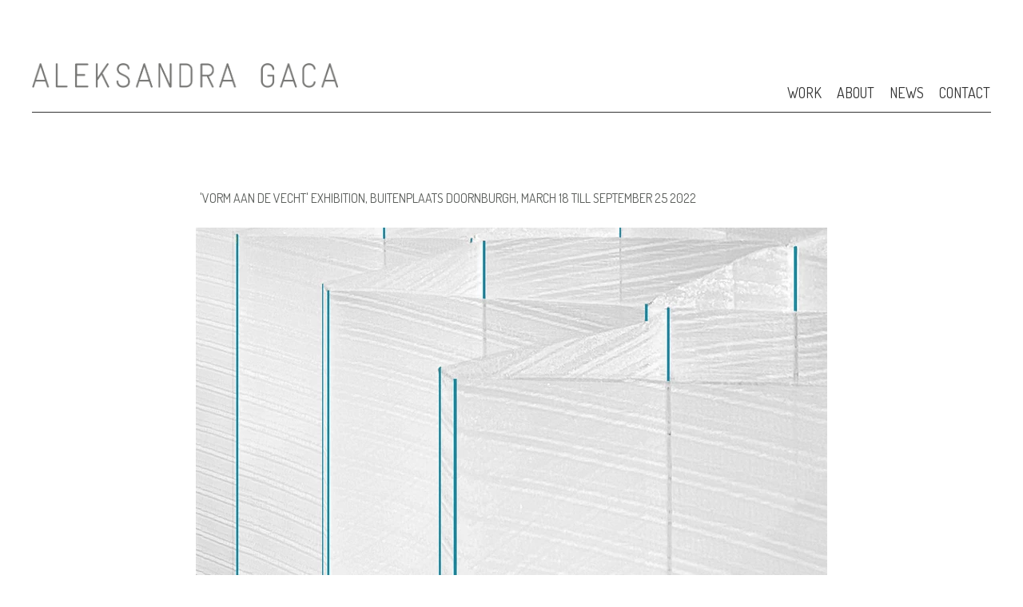

--- FILE ---
content_type: text/html;charset=utf-8
request_url: https://aleksandragaca.eu/%27vorm-aan-de-vecht%27-exhibition-buitenplaats-doornburgh-march-18-till-september-25-2022
body_size: 34644
content:
<!doctype html><html lang="en"><head><link rel="preload" href="/files/dynamicContent/sites/l4i1l6/images/en/newspage_103/mk4i5ld8/element_1203/rwdMode_4/306x180/IMG_1025c.webp" as="image" fetchpriority="high" media="(max-width: 412px)">
<meta charset="utf-8">
<meta property="og:title" content="aleksandragaca.eu » 'VORM AAN DE VECHT' EXHIBITION, BUITENPLAATS DOORNBURGH, March 18 till September 25 2022&#xa0;">
<meta property="og:site_name" content="aleksandragaca.eu">
<meta property="og:description" content="A warm welcome to Vorm aan de Vecht, an exceptional exhibition curated by NIcole Uniquole&#xa0;at Buitenplaats Doornburgh where I am proud to present my latest work WOVEN WALLS and LLeHs by designer Karel Bodegom&#xa0;. The iconic former priory between Utrecht and Amsterdam showcases outstanding work by more than 75 leading designers, artists and photographers.&#xa0;&#xa0;WOVEN WALLSMy latest textile developments, WOVEN WALLS, can be seen in room 9: the freestanding architectural textile constructions in this special exhibition space are inspired by the plastic number theory of architect and monk Dom Hans van der Laan, which his student, Jan de Jong, applied to the architectural design of the priory.&#xa0;WOVEN WALLS is part of my continuing research into woven, spatial textile constructions&#xa0;on an architectural scale, made possible by SCI&#xa0;and realised in collaboration with Textielmuseum | TextielLab in Tilburg.&#xa0;LLeHsPresented alongside my WOVEN WALLS is the ‘Long Lasting electric Heating system’, or LLeHs,">
<meta property="og:url" content="https://aleksandragaca.eu/%27vorm-aan-de-vecht%27-exhibition-buitenplaats-doornburgh-march-18-till-september-25-2022">
<meta property="og:image" content="https://aleksandragaca.eu/lib/l4i1l6/IMG_1025c-l1l3no0j.jpg">
<meta property="og:image:width" content="1234">
<meta property="og:image:height" content="988">
<meta property="og:type" content="article">
<meta property="og:locale" content="en_US">
<link rel="preconnect" href="https://www.googletagmanager.com" crossorigin="">
<link rel="preconnect" href="https://fonts.googleapis.com" crossorigin="">
<link rel="preconnect" href="https://fonts.gstatic.com" crossorigin="">
<script id="googleFontsLinks" type="application/json">["https://fonts.googleapis.com/css?family=Lato:400&subset=latin-ext","https://fonts.googleapis.com/css?family=Montserrat:400&subset=latin-ext","https://fonts.googleapis.com/css?family=Roboto:400&subset=latin-ext","https://fonts.googleapis.com/css?family=Abel:400&subset=latin-ext","https://fonts.googleapis.com/css?family=Gudea:400&subset=latin-ext","https://fonts.googleapis.com/css?family=Open+Sans:400&subset=latin-ext","https://fonts.googleapis.com/css?family=Quattrocento+Sans:400&subset=latin-ext","https://fonts.googleapis.com/css?family=Roboto+Mono:400&subset=latin-ext","https://fonts.googleapis.com/css?family=Titillium+Web:400&subset=latin-ext","https://fonts.googleapis.com/css?family=Ubuntu:400&subset=latin-ext","https://fonts.googleapis.com/css?family=Dosis:400&subset=latin-ext"]</script>
<style>
        @font-face {
            font-family: 'Cardo';
            src: url("/files/userFonts/_basicFonts/Cardo/Cardo-Bold.ttf");
            font-weight:700;
            font-style:normal;
            font-display: swap;
        }
        
        @font-face {
            font-family: 'Cardo';
            src: url("/files/userFonts/_basicFonts/Cardo/Cardo-Italic.ttf");
            font-weight:400;
            font-style:italic;
            font-display: swap;
        }
        
        @font-face {
            font-family: 'Cardo';
            src: url("/files/userFonts/_basicFonts/Cardo/Cardo-Regular.ttf");
            font-weight:400;
            font-style:normal;
            font-display: swap;
        }
        
        @font-face {
            font-family: 'Cinzel';
            src: url("/files/userFonts/_basicFonts/Cinzel/Cinzel-Bold.ttf");
            font-weight:700;
            font-style:normal;
            font-display: swap;
        }
        
        @font-face {
            font-family: 'Cinzel';
            src: url("/files/userFonts/_basicFonts/Cinzel/Cinzel-Regular.ttf");
            font-weight:400;
            font-style:normal;
            font-display: swap;
        }
        
        @font-face {
            font-family: 'Cormorant Garamond';
            src: url("/files/userFonts/_basicFonts/Cormorant_Garamond/CormorantGaramond-Regular.ttf");
            font-weight:400;
            font-style:normal;
            font-display: swap;
        }
        
        @font-face {
            font-family: 'Cormorant Garamond';
            src: url("/files/userFonts/_basicFonts/Cormorant_Garamond/CormorantGaramond-Bold.ttf");
            font-weight:700;
            font-style:normal;
            font-display: swap;
        }
        
        @font-face {
            font-family: 'Cormorant Garamond';
            src: url("/files/userFonts/_basicFonts/Cormorant_Garamond/CormorantGaramond-Italic.ttf");
            font-weight:400;
            font-style:italic;
            font-display: swap;
        }
        
        @font-face {
            font-family: 'Cormorant Garamond';
            src: url("/files/userFonts/_basicFonts/Cormorant_Garamond/CormorantGaramond-BoldItalic.ttf");
            font-weight:700;
            font-style:italic;
            font-display: swap;
        }
        
        @font-face {
            font-family: 'Cormorant Infant';
            src: url("/files/userFonts/_basicFonts/Cormorant_Infant/CormorantInfant-Regular.ttf");
            font-weight:400;
            font-style:normal;
            font-display: swap;
        }
        
        @font-face {
            font-family: 'Cormorant Infant';
            src: url("/files/userFonts/_basicFonts/Cormorant_Infant/CormorantInfant-Bold.ttf");
            font-weight:700;
            font-style:normal;
            font-display: swap;
        }
        
        @font-face {
            font-family: 'Cormorant Infant';
            src: url("/files/userFonts/_basicFonts/Cormorant_Infant/CormorantInfant-Italic.ttf");
            font-weight:400;
            font-style:italic;
            font-display: swap;
        }
        
        @font-face {
            font-family: 'Cormorant Infant';
            src: url("/files/userFonts/_basicFonts/Cormorant_Infant/CormorantInfant-BoldItalic.ttf");
            font-weight:700;
            font-style:italic;
            font-display: swap;
        }
        
        @font-face {
            font-family: 'Cormorant Unicase';
            src: url("/files/userFonts/_basicFonts/Cormorant_Unicase/CormorantUnicase-Regular.ttf");
            font-weight:400;
            font-style:normal;
            font-display: swap;
        }
        
        @font-face {
            font-family: 'Cormorant Unicase';
            src: url("/files/userFonts/_basicFonts/Cormorant_Unicase/CormorantUnicase-Bold.ttf");
            font-weight:700;
            font-style:normal;
            font-display: swap;
        }
        
        @font-face {
            font-family: 'Dancing Script';
            src: url("/files/userFonts/_basicFonts/Dancing_Script/DancingScript-Regular.ttf");
            font-weight:400;
            font-style:normal;
            font-display: swap;
        }
        
        @font-face {
            font-family: 'Dancing Script';
            src: url("/files/userFonts/_basicFonts/Dancing_Script/DancingScript-Bold.ttf");
            font-weight:700;
            font-style:normal;
            font-display: swap;
        }
        
        @font-face {
            font-family: 'DM Sans';
            src: url("/files/userFonts/_basicFonts/DM_Sans/DMSans-Regular.ttf");
            font-weight:400;
            font-style:normal;
            font-display: swap;
        }
        
        @font-face {
            font-family: 'DM Sans';
            src: url("/files/userFonts/_basicFonts/DM_Sans/DMSans-Bold.ttf");
            font-weight:700;
            font-style:normal;
            font-display: swap;
        }
        
        @font-face {
            font-family: 'DM Sans';
            src: url("/files/userFonts/_basicFonts/DM_Sans/DMSans-Italic.ttf");
            font-weight:400;
            font-style:italic;
            font-display: swap;
        }
        
        @font-face {
            font-family: 'DM Sans';
            src: url("/files/userFonts/_basicFonts/DM_Sans/DMSans-BoldItalic.ttf");
            font-weight:700;
            font-style:italic;
            font-display: swap;
        }
        
        @font-face {
            font-family: 'DM Serif Display';
            src: url("/files/userFonts/_basicFonts/DM_Serif_Display/DMSerifDisplay-Regular.ttf");
            font-weight:400;
            font-style:normal;
            font-display: swap;
        }
        
        @font-face {
            font-family: 'DM Serif Display';
            src: url("/files/userFonts/_basicFonts/DM_Serif_Display/DMSerifDisplay-Italic.ttf");
            font-weight:400;
            font-style:italic;
            font-display: swap;
        }
        
        @font-face {
            font-family: 'Inter';
            src: url("/files/userFonts/_basicFonts/Inter/Inter-Regular.ttf");
            font-weight:400;
            font-style:normal;
            font-display: swap;
        }
        
        @font-face {
            font-family: 'Inter';
            src: url("/files/userFonts/_basicFonts/Inter/Inter-Bold.ttf");
            font-weight:700;
            font-style:normal;
            font-display: swap;
        }
        
        @font-face {
            font-family: 'Josefin Sans';
            src: url("/files/userFonts/_basicFonts/Josefin_Sans/JosefinSans-Regular.ttf");
            font-weight:400;
            font-style:normal;
            font-display: swap;
        }
        
        @font-face {
            font-family: 'Josefin Sans';
            src: url("/files/userFonts/_basicFonts/Josefin_Sans/JosefinSans-Bold.ttf");
            font-weight:700;
            font-style:normal;
            font-display: swap;
        }
        
        @font-face {
            font-family: 'Josefin Sans';
            src: url("/files/userFonts/_basicFonts/Josefin_Sans/JosefinSans-Italic.ttf");
            font-weight:400;
            font-style:italic;
            font-display: swap;
        }
        
        @font-face {
            font-family: 'Josefin Sans';
            src: url("/files/userFonts/_basicFonts/Josefin_Sans/JosefinSans-BoldItalic.ttf");
            font-weight:700;
            font-style:italic;
            font-display: swap;
        }
        
        @font-face {
            font-family: 'Jost';
            src: url("/files/userFonts/_basicFonts/Jost/Jost-Regular.ttf");
            font-weight:400;
            font-style:normal;
            font-display: swap;
        }
        
        @font-face {
            font-family: 'Jost';
            src: url("/files/userFonts/_basicFonts/Jost/Jost-Bold.ttf");
            font-weight:700;
            font-style:normal;
            font-display: swap;
        }
        
        @font-face {
            font-family: 'Jost';
            src: url("/files/userFonts/_basicFonts/Jost/Jost-Italic.ttf");
            font-weight:400;
            font-style:italic;
            font-display: swap;
        }
        
        @font-face {
            font-family: 'Jost';
            src: url("/files/userFonts/_basicFonts/Jost/Jost-BoldItalic.ttf");
            font-weight:700;
            font-style:italic;
            font-display: swap;
        }
        
        @font-face {
            font-family: 'Lato';
            src: url("/files/userFonts/_basicFonts/Lato/Lato-Regular.ttf");
            font-weight:400;
            font-style:normal;
            font-display: swap;
        }
        
        @font-face {
            font-family: 'Lato';
            src: url("/files/userFonts/_basicFonts/Lato/Lato-Bold.ttf");
            font-weight:700;
            font-style:normal;
            font-display: swap;
        }
        
        @font-face {
            font-family: 'Lato';
            src: url("/files/userFonts/_basicFonts/Lato/Lato-Italic.ttf");
            font-weight:400;
            font-style:italic;
            font-display: swap;
        }
        
        @font-face {
            font-family: 'Lato';
            src: url("/files/userFonts/_basicFonts/Lato/Lato-BoldItalic.ttf");
            font-weight:700;
            font-style:italic;
            font-display: swap;
        }
        
        @font-face {
            font-family: 'League Spartan';
            src: url("/files/userFonts/_basicFonts/League_Spartan/LeagueSpartan-Regular.ttf");
            font-weight:400;
            font-style:normal;
            font-display: swap;
        }
        
        @font-face {
            font-family: 'League Spartan';
            src: url("/files/userFonts/_basicFonts/League_Spartan/LeagueSpartan-Regular.ttf");
            font-weight:700;
            font-style:normal;
            font-display: swap;
        }
        
        @font-face {
            font-family: 'Libre Baskerville';
            src: url("/files/userFonts/_basicFonts/Libre_Baskerville/LibreBaskerville-Regular.ttf");
            font-weight:400;
            font-style:normal;
            font-display: swap;
        }
        
        @font-face {
            font-family: 'Libre Baskerville';
            src: url("/files/userFonts/_basicFonts/Libre_Baskerville/LibreBaskerville-Bold.ttf");
            font-weight:700;
            font-style:normal;
            font-display: swap;
        }
        
        @font-face {
            font-family: 'Libre Baskerville';
            src: url("/files/userFonts/_basicFonts/Libre_Baskerville/LibreBaskerville-Italic.ttf");
            font-weight:400;
            font-style:italic;
            font-display: swap;
        }
        
        @font-face {
            font-family: 'Libre Bodoni';
            src: url("/files/userFonts/_basicFonts/Libre_Bodoni/LibreBodoni-Regular.ttf");
            font-weight:400;
            font-style:normal;
            font-display: swap;
        }
        
        @font-face {
            font-family: 'Libre Bodoni';
            src: url("/files/userFonts/_basicFonts/Libre_Bodoni/LibreBodoni-Bold.ttf");
            font-weight:700;
            font-style:normal;
            font-display: swap;
        }
        
        @font-face {
            font-family: 'Libre Bodoni';
            src: url("/files/userFonts/_basicFonts/Libre_Bodoni/LibreBodoni-Italic.ttf");
            font-weight:400;
            font-style:italic;
            font-display: swap;
        }
        
        @font-face {
            font-family: 'Libre Bodoni';
            src: url("/files/userFonts/_basicFonts/Libre_Bodoni/LibreBodoni-BoldItalic.ttf");
            font-weight:700;
            font-style:italic;
            font-display: swap;
        }
        
        @font-face {
            font-family: 'Montserrat';
            src: url("/files/userFonts/_basicFonts/Montserrat/Montserrat-Regular.ttf");
            font-weight:400;
            font-style:normal;
            font-display: swap;
        }
        
        @font-face {
            font-family: 'Montserrat';
            src: url("/files/userFonts/_basicFonts/Montserrat/Montserrat-Bold.ttf");
            font-weight:700;
            font-style:normal;
            font-display: swap;
        }
        
        @font-face {
            font-family: 'Montserrat';
            src: url("/files/userFonts/_basicFonts/Montserrat/Montserrat-Italic.ttf");
            font-weight:400;
            font-style:italic;
            font-display: swap;
        }
        
        @font-face {
            font-family: 'Montserrat';
            src: url("/files/userFonts/_basicFonts/Montserrat/Montserrat-BoldItalic.ttf");
            font-weight:700;
            font-style:italic;
            font-display: swap;
        }
        
        @font-face {
            font-family: 'Montserrat Alternates';
            src: url("/files/userFonts/_basicFonts/Montserrat_Alternates/MontserratAlternates-Regular.ttf");
            font-weight:400;
            font-style:normal;
            font-display: swap;
        }
        
        @font-face {
            font-family: 'Montserrat Alternates';
            src: url("/files/userFonts/_basicFonts/Montserrat_Alternates/MontserratAlternates-Bold.ttf");
            font-weight:700;
            font-style:normal;
            font-display: swap;
        }
        
        @font-face {
            font-family: 'Montserrat Alternates';
            src: url("/files/userFonts/_basicFonts/Montserrat_Alternates/MontserratAlternates-Italic.ttf");
            font-weight:400;
            font-style:italic;
            font-display: swap;
        }
        
        @font-face {
            font-family: 'Montserrat Alternates';
            src: url("/files/userFonts/_basicFonts/Montserrat_Alternates/MontserratAlternates-BoldItalic.ttf");
            font-weight:700;
            font-style:italic;
            font-display: swap;
        }
        
        @font-face {
            font-family: 'Open Sans';
            src: url("/files/userFonts/_basicFonts/Open_Sans/OpenSans-Regular.ttf");
            font-weight:400;
            font-style:normal;
            font-display: swap;
        }
        
        @font-face {
            font-family: 'Open Sans';
            src: url("/files/userFonts/_basicFonts/Open_Sans/OpenSans-Bold.ttf");
            font-weight:700;
            font-style:normal;
            font-display: swap;
        }
        
        @font-face {
            font-family: 'Open Sans';
            src: url("/files/userFonts/_basicFonts/Open_Sans/OpenSans-Italic.ttf");
            font-weight:400;
            font-style:italic;
            font-display: swap;
        }
        
        @font-face {
            font-family: 'Open Sans';
            src: url("/files/userFonts/_basicFonts/Open_Sans/OpenSans-BoldItalic.ttf");
            font-weight:700;
            font-style:italic;
            font-display: swap;
        }
        
        @font-face {
            font-family: 'Outfit';
            src: url("/files/userFonts/_basicFonts/Outfit/Outfit-Regular.ttf");
            font-weight:400;
            font-style:normal;
            font-display: swap;
        }
        
        @font-face {
            font-family: 'Outfit';
            src: url("/files/userFonts/_basicFonts/Outfit/Outfit-Bold.ttf");
            font-weight:700;
            font-style:normal;
            font-display: swap;
        }
        
        @font-face {
            font-family: 'Questrial';
            src: url("/files/userFonts/_basicFonts/Questrial/Questrial-Regular.ttf");
            font-weight:400;
            font-style:normal;
            font-display: swap;
        }
        
        @font-face {
            font-family: 'Palatino Linotype';
            src: url("/files/userFonts/_basicFonts/Palatino_Linotype/PalatinoLinotype-Regular.ttf");
            font-weight:400;
            font-style:normal;
            font-display: swap;
        }
        
        @font-face {
            font-family: 'Palatino Linotype';
            src: url("/files/userFonts/_basicFonts/Palatino_Linotype/PalatinoLinotype-Bold.ttf");
            font-weight:700;
            font-style:normal;
            font-display: swap;
        }
        
        @font-face {
            font-family: 'Palatino Linotype';
            src: url("/files/userFonts/_basicFonts/Palatino_Linotype/PalatinoLinotype-Italic.ttf");
            font-weight:400;
            font-style:italic;
            font-display: swap;
        }
        
        @font-face {
            font-family: 'Palatino Linotype';
            src: url("/files/userFonts/_basicFonts/Palatino_Linotype/PalatinoLinotype-BoldItalic.ttf");
            font-weight:700;
            font-style:italic;
            font-display: swap;
        }
        
        @font-face {
            font-family: 'Petit Formal Script';
            src: url("/files/userFonts/_basicFonts/Petit_Formal_Script/PetitFormalScript-Regular.ttf");
            font-weight:400;
            font-style:normal;
            font-display: swap;
        }
        
        @font-face {
            font-family: 'Philosopher';
            src: url("/files/userFonts/_basicFonts/Philosopher/Philosopher-Regular.ttf");
            font-weight:400;
            font-style:normal;
            font-display: swap;
        }
        
        @font-face {
            font-family: 'Philosopher';
            src: url("/files/userFonts/_basicFonts/Philosopher/Philosopher-Bold.ttf");
            font-weight:700;
            font-style:normal;
            font-display: swap;
        }
        
        @font-face {
            font-family: 'Philosopher';
            src: url("/files/userFonts/_basicFonts/Philosopher/Philosopher-Italic.ttf");
            font-weight:400;
            font-style:italic;
            font-display: swap;
        }
        
        @font-face {
            font-family: 'Philosopher';
            src: url("/files/userFonts/_basicFonts/Philosopher/Philosopher-BoldItalic.ttf");
            font-weight:700;
            font-style:italic;
            font-display: swap;
        }
        
        @font-face {
            font-family: 'Playfair Display';
            src: url("/files/userFonts/_basicFonts/Playfair_Display/PlayfairDisplay-Regular.ttf");
            font-weight:400;
            font-style:normal;
            font-display: swap;
        }
        
        @font-face {
            font-family: 'Playfair Display';
            src: url("/files/userFonts/_basicFonts/Playfair_Display/PlayfairDisplay-Bold.ttf");
            font-weight:700;
            font-style:normal;
            font-display: swap;
        }
        
        @font-face {
            font-family: 'Playfair Display';
            src: url("/files/userFonts/_basicFonts/Playfair_Display/PlayfairDisplay-Italic.ttf");
            font-weight:400;
            font-style:italic;
            font-display: swap;
        }
        
        @font-face {
            font-family: 'Playfair Display';
            src: url("/files/userFonts/_basicFonts/Playfair_Display/PlayfairDisplay-BoldItalic.ttf");
            font-weight:700;
            font-style:italic;
            font-display: swap;
        }
        
        @font-face {
            font-family: 'Poppins';
            src: url("/files/userFonts/_basicFonts/Poppins/Poppins-Regular.ttf");
            font-weight:400;
            font-style:normal;
            font-display: swap;
        }
        
        @font-face {
            font-family: 'Poppins';
            src: url("/files/userFonts/_basicFonts/Poppins/Poppins-Bold.ttf");
            font-weight:700;
            font-style:normal;
            font-display: swap;
        }
        
        @font-face {
            font-family: 'Poppins';
            src: url("/files/userFonts/_basicFonts/Poppins/Poppins-Italic.ttf");
            font-weight:400;
            font-style:italic;
            font-display: swap;
        }
        
        @font-face {
            font-family: 'Poppins';
            src: url("/files/userFonts/_basicFonts/Poppins/Poppins-BoldItalic.ttf");
            font-weight:700;
            font-style:italic;
            font-display: swap;
        }
        
        @font-face {
            font-family: 'Poppins Black';
            src: url("/files/userFonts/_basicFonts/Poppins_Black/Poppins-Black.ttf");
            font-weight:900;
            font-style:normal;
            font-display: swap;
        }
        
        @font-face {
            font-family: 'Poppins Black';
            src: url("/files/userFonts/_basicFonts/Poppins_Black/Poppins-BlackItalic.ttf");
            font-weight:900;
            font-style:italic;
            font-display: swap;
        }
        
        @font-face {
            font-family: 'Raleway';
            src: url("/files/userFonts/_basicFonts/Raleway/Raleway-Regular.ttf");
            font-weight:400;
            font-style:normal;
            font-display: swap;
        }
        
        @font-face {
            font-family: 'Raleway';
            src: url("/files/userFonts/_basicFonts/Raleway/Raleway-Bold.ttf");
            font-weight:700;
            font-style:normal;
            font-display: swap;
        }
        
        @font-face {
            font-family: 'Raleway';
            src: url("/files/userFonts/_basicFonts/Raleway/Raleway-Italic.ttf");
            font-weight:400;
            font-style:italic;
            font-display: swap;
        }
        
        @font-face {
            font-family: 'Raleway';
            src: url("/files/userFonts/_basicFonts/Raleway/Raleway-BoldItalic.ttf");
            font-weight:700;
            font-style:italic;
            font-display: swap;
        }
        
        @font-face {
            font-family: 'Roboto';
            src: url("/files/userFonts/_basicFonts/Roboto/Roboto-Regular.ttf");
            font-weight:400;
            font-style:normal;
            font-display: swap;
        }
        
        @font-face {
            font-family: 'Roboto';
            src: url("/files/userFonts/_basicFonts/Roboto/Roboto-Bold.ttf");
            font-weight:700;
            font-style:normal;
            font-display: swap;
        }
        
        @font-face {
            font-family: 'Roboto';
            src: url("/files/userFonts/_basicFonts/Roboto/Roboto-Italic.ttf");
            font-weight:400;
            font-style:italic;
            font-display: swap;
        }
        
        @font-face {
            font-family: 'Roboto';
            src: url("/files/userFonts/_basicFonts/Roboto/Roboto-BoldItalic.ttf");
            font-weight:700;
            font-style:italic;
            font-display: swap;
        }
        
        @font-face {
            font-family: 'Roboto Mono';
            src: url("/files/userFonts/_basicFonts/Roboto_Mono/RobotoMono-Regular.ttf");
            font-weight:400;
            font-style:normal;
            font-display: swap;
        }
        
        @font-face {
            font-family: 'Roboto Mono';
            src: url("/files/userFonts/_basicFonts/Roboto_Mono/RobotoMono-Bold.ttf");
            font-weight:700;
            font-style:normal;
            font-display: swap;
        }
        
        @font-face {
            font-family: 'Roboto Mono';
            src: url("/files/userFonts/_basicFonts/Roboto_Mono/RobotoMono-Italic.ttf");
            font-weight:400;
            font-style:italic;
            font-display: swap;
        }
        
        @font-face {
            font-family: 'Roboto Mono';
            src: url("/files/userFonts/_basicFonts/Roboto_Mono/RobotoMono-BoldItalic.ttf");
            font-weight:700;
            font-style:italic;
            font-display: swap;
        }
        
        @font-face {
            font-family: 'Syne Regular';
            src: url("/files/userFonts/_basicFonts/Syne/Syne-Regular.ttf");
            font-weight:400;
            font-style:normal;
            font-display: swap;
        }
        
        @font-face {
            font-family: 'Syne Regular';
            src: url("/files/userFonts/_basicFonts/Syne/Syne-Bold.ttf");
            font-weight:700;
            font-style:normal;
            font-display: swap;
        }
        
        @font-face {
            font-family: 'Tenor Sans';
            src: url("/files/userFonts/_basicFonts/Tenor_Sans/TenorSans-Regular.ttf");
            font-weight:400;
            font-style:normal;
            font-display: swap;
        }
        
        @font-face {
            font-family: 'Work Sans';
            src: url("/files/userFonts/_basicFonts/Work_Sans/WorkSans-Regular.ttf");
            font-weight:400;
            font-style:normal;
            font-display: swap;
        }
        
        @font-face {
            font-family: 'Work Sans';
            src: url("/files/userFonts/_basicFonts/Work_Sans/WorkSans-Bold.ttf");
            font-weight:700;
            font-style:normal;
            font-display: swap;
        }
        
        @font-face {
            font-family: 'Work Sans';
            src: url("/files/userFonts/_basicFonts/Work_Sans/WorkSans-Italic.ttf");
            font-weight:400;
            font-style:italic;
            font-display: swap;
        }
        
        @font-face {
            font-family: 'Work Sans';
            src: url("/files/userFonts/_basicFonts/Work_Sans/WorkSans-BoldItalic.ttf");
            font-weight:700;
            font-style:italic;
            font-display: swap;
        }
        </style>


<script type="text/javascript">
    window.wwCdnFailSafe = {
        loadPageWithoutCdn: function (){
            let param = 'forcePageWithoutCdn';
            if(location.search.indexOf(param) === -1){
                let url = new URL(location.href)
                url.searchParams.append(param, 'true');
                location.href = url.toString();
            }
        }
    }
</script>

<style type="text/css">:root {--vertical-scrollbar-width: 0px;}body {-webkit-text-size-adjust: 100%;background-color: #ffffff;font-family: Arial, sans-serif;font-size: 12px;font-style: normal;font-weight: 400;position: relative;height: 1px;-webkit-font-smoothing: antialiased;--body-right-margin: 0;}body.snip-open > #body {overflow: initial;}body.body--transformed-for-ai-preview{transform-origin: left top;transform: scale(var(--ai-preview-scale-factor));}body:not([data-page-app-status="uninitialized"]) #body, body[data-fast-page-rendering="false"] #body {overflow: hidden;}#body {height: 100%;width: 100%;position: absolute;}.page_background {z-index: -1;}.fixed_background {position: fixed;top: 0;bottom: 0;left: 0;right: 0}.scroll_background {width: 100%;}iframe {border: medium none;display: block;}.w-object {position: absolute;}.content {overflow: hidden;word-wrap: break-word;height: 100%;-moz-box-sizing: border-box;box-sizing: border-box;position: relative;}.content .title {color: #CCCCCC;overflow: hidden;padding: 10px 0;text-align: center;text-overflow: ellipsis;}.ww_form_input_wrapper > .ww_inner_element_content {display: block;}.ww_form_input_wrapper select[multiple] {overflow-x: hidden;overflow-y: scroll;}.ww_inner_element {-moz-box-sizing: border-box;box-sizing: border-box;position: relative;}.ww_inner_element_content {overflow: hidden;text-overflow: ellipsis;box-sizing: border-box;min-height: 1em;}.ww_element[data-element-type="gallery"] .ww_inner_element,.ww_element[data-element-type="slider"] .ww_inner_element {position: absolute;}textarea.ww_inner_element_content {overflow: auto;}.ww_transparent {opacity: 0 !important;}.ww_element[data-element-type="img"] .content {transform: translateZ(0);}.ww_image_wrapper {height: 100%;overflow: hidden;width: 100%;}.ww_image_wrapper > img, .ww_media_player_content img {position: absolute;display: block;left: 0;top: 0;}.ww_image_wrapper > img.image-uninitialized {display: none;}.ww_image_wrapper {position: relative;}.ww_image_wrapper img.svgImage, .ww_media_player_content .video-custom-thumbnail img.svgImage {background-repeat: no-repeat;background-position: 50% calc(50% + 0px);display: block;width: 100%;height: 100%;}.ww_element[fullwidth="true"] .ww_image_wrapper img {max-width: none;max-height: none;}.galleryList {display: none;}.preload-slider-wrapper {display: none;}.preload-slider-wrapper,.preload-slider{width: inherit;height: inherit;}.ww_lightbox .break {flex-basis: 100%;}.lightbox_title {overflow: hidden;text-align: center;text-overflow: ellipsis;word-break: break-word;-moz-box-sizing: border-box;}.image_lightbox_outer_wrapper {-moz-box-sizing: border-box;box-sizing: border-box;overflow: hidden;transform: translateZ(0);-webkit-transform: translateZ(0);}.image_lightbox_inner_wrapper {height: 100%;width: 100%;overflow: hidden;display: flex;align-items: center;justify-content: center;}.image_lightbox_container {font-size: 0;line-height: 0;}.ww_lightbox.imageAnimationsEnabled .image_lightbox_inner_wrapper {transition: transform 0.25s ease-out 0s;-webkit-transition: -webkit-transform 0.25s ease-out 0s;}.ww_lightbox.imageAnimationsEnabled .image_lightbox_inner_wrapper:hover {transform: scale(1.2);-webkit-transform: scale(1.2);}.ww_element.transitionAnimationRunning > .content,.ww_element.transitionAnimationRunning > .backgroundOverlay {opacity: 0 !important;}.mobileMenuIcon.transitionAnimationRunning {opacity: 0 !important;}.ww_button_content {overflow: hidden;width: 100%;border-width: 0;}.ww_button_content a {-webkit-tap-highlight-color: transparent;}.ww_button_wrapper {position: relative;width: 100%;height: 100%;box-sizing: border-box;overflow: hidden;}.ww_button_link {top: 0;bottom: 0;right: 0;left: 0;position: absolute;background-color: rgba(0, 0, 0, 0);}.ww_button_text_wrapper {display: table;width: 100%;height: 100%;position: relative;box-sizing: border-box;}.ww_button_text {display: table-cell;vertical-align: middle;text-align: center;}.ww_login_wrapper > .ww_login_tool_text_login {display: table-cell;}.ww_login_wrapper > .ww_login_tool_text_logout {display: none}.ww_login_tool_logged > .ww_login_wrapper > .ww_login_tool_text_login {display: none;}.ww_login_tool_logged > .ww_login_wrapper > .ww_login_tool_text_logout {display: table-cell;}.embedded_html_content {width: 100%;height: 100%;}.uninitialized_html_content {display: none;}.ww_element[data-element-type="htmltool"][data-dynamic-height="true"] .embedded_html_content {width: 100%;height: auto;}.ww_element[data-element-type="htmltool"]:not([data-dynamic-height="true"]) .embedded_html_content {overflow: auto;}.language_selector {font-size: 0px;}.language_selector > li {position: relative;overflow: hidden;}.language_selector_horizontal > li {display: inline-block;}.language_selector_flag > a > img {left: 50%;position: absolute;top: 50%;transform: translate(-50%, -50%);-webkit-transform: translate(-50%, -50%);}.ww_form.textEdit--simple .ww_inner_element_content {white-space: pre;}.ww_form_frame {width: 100%;}.ww_form_item {direction: ltr;}.ww_form_cell_1 {vertical-align: top;}.ww_form_cell_2 {width: auto;vertical-align: top;}.ww_form_input_wrapper .ww_form_select_wrapper {display: inline-block;}.ww_form_frame input[type="text"], .ww_form_frame input[type="file"], .ww_form_frame textarea, .ww_form_frame select {-moz-box-sizing: border-box;box-sizing: border-box;border: medium none;resize: none;width: 100%;vertical-align: middle;overflow-x: hidden;font-style: inherit;font-variant: inherit;font-weight: inherit;font-stretch: inherit;font-size: inherit;font-family: inherit;color: inherit;text-decoration: inherit;text-align: inherit;text-transform: inherit;text-shadow: inherit;line-height: inherit;}.ww_form_frame input[type="text"], .ww_form_frame input[type="file"], .ww_form_frame textarea {background: none repeat scroll 0 0 rgba(0, 0, 0, 0);}.ww_form_frame textarea {height: 8em;}.ww_form_frame input[type="checkbox"] {display: block;}.ww_form_frame select {border: medium none;font-family: inherit;}.ww_form_frame .ww_multiple_select_option .ww_multiple_select_checkbox {float: left;}.ww_form_frame .ww_multiple_select_option {display: flex;align-items: baseline;word-break: break-word;}.ww_form_frame ::-webkit-input-placeholder {color: inherit;text-decoration: inherit;opacity: 0.3;}.ww_form_frame ::-moz-placeholder {color: inherit;text-decoration: inherit;opacity: 0.3;}.ww_form_frame :-moz-placeholder {color: inherit;text-decoration: inherit;opacity: 0.3;}.ww_form_frame :-ms-input-placeholder {color: inherit;text-decoration: inherit;opacity: 0.3;}.ww_form_frame .ww_multiple_select_option .ww_inner_element_content {overflow: visible;white-space: initial;}.ww_form_frame .ww_multiple_select_option input.ww_multiple_select_checkbox {margin-left: 0.0625rem;flex-shrink: 0}.ww_form_frame .ww_form_frame_info_wrapper .ww_inner_element_content {overflow: visible;line-height: normal;}.ww_submit_button_wrapper {display: inline-block;vertical-align: middle;width: 100%;}.ww_submit_button_content {cursor: pointer;display: inline-block;vertical-align: middle;white-space: nowrap;}.ww_submit_button_content > .ww_normal_text {display: block}.ww_submit_button_content > .ww_hover_text {display: none;}.ww_submit_button_content > div {background-color: transparent !important;min-height: 1em;}.ww_submit_button_content:hover > .ww_normal_text {display: none;}.ww_submit_button_content:hover > .ww_hover_text {display: block;}.ww_form_frame_info_wrapper {opacity: 0;display: none;width: 100%;}.ww_form_frame_info {display: block;}.ww_form_frame_info_error {display: none;}.ww_form[data-valid="false"] .ww_form_frame_info {display: none;}.ww_form[data-valid="false"] .ww_form_frame_info_error {display: block;}.ww_form_item > .ww_form_cell_2[data-valid="false"] > div > * {border-color: red !important;}.ww_form_item > .ww_form_cell_2[data-valid="false"] input[type="checkbox"] {outline: 1px solid red;}a {text-decoration: none;}a.custom_link {font-size: inherit;line-height: inherit;}a.custom_link:hover {font-size: inherit;line-height: inherit;}.text_content {overflow: hidden;}.text_content ul,.wwTextContent ul {list-style-type: disc;padding-left: 30px;}.text_content ol,.wwTextContent ol {list-style-type: decimal;padding-left: 30px;}.text_content ul ul,.wwTextContent ul ul {list-style-type: square;margin: 0;}.text_content ul ul ul,.wwTextContent ul ul ul {list-style-type: circle;margin: 0;}.text_content ul ul ul ul,.wwTextContent ul ul ul ul {list-style-type: disc;margin: 0;}.text_content ol ol,.wwTextContent ol ol {list-style-type: lower-alpha;margin: 0;}.text_content ol ol ol,.wwTextContent ol ol ol {list-style-type: upper-roman;margin: 0;}.text_content ol ol ol ol,.wwTextContent ol ol ol ol {list-style-type: decimal;margin: 0;}.text_content blockquote,.wwTextContent blockquote {padding-left: 30px;}.text_content .innerElement,.wwTextContent .innerElement {box-sizing: border-box;-moz-box-sizing: border-box;}.text_content iframe,.wwTextContent iframe {display: inline-block;}.layerContainer {position: absolute;}.news_element {height: auto;}.ww_facebook_element {overflow: visible;}.ww_facebook_element > .facebook_container {width: 100%;height: 100%;display: table;}.ww_facebook_element .table_row {display: table-row;width: 100%;height: 100%;text-align: center;}.ww_facebook_element .outer_wrapper {display: table-cell;vertical-align: middle;}.ww_facebook_element .inner_wrapper {display: inline-block;}.ww_googleMaps_element {width: 100%;height: 100%;}.ww_googleMaps_content {transform: translateZ(0px);-webkit-transform: translateZ(0px);}.ww_strobe_player_element {width: 100%;height: 100%;}.ww_module_element {height: 100%;width: 100%;overflow: auto;position: relative;}.ww_media_player_content {transform: translateZ(0px);-webkit-transform: translateZ(0px);}.ww_media_player_content > iframe {width: 100%;height: 100%;}.ww_media_player_content > video {width: 100%;height: 100%;object-fit: cover;font-family: 'object-fit: cover;';}.ww_media_player_content .ww_video_error_wrapper {background-color: #333;height: 100%;overflow: hidden;position: relative;width: 100%;}.ww_media_player_content .ww_video_error_text {color: #ff4444;font-size: 20px;left: 50%;position: absolute;text-align: center;top: 50%;transform: translate(-50%, -50%);}.ww_text_wrapper:not(.forceLineHeight),.ww_text_wrapper:not(.forceLineHeight) > * {line-height: normal !important;}body .ww_text_wrapper img {cursor: pointer;}.ww_element[data-element-type='gallery'] .content,.ww_element[data-element-type='slider'] .content,.ww_element[data-element-type='lightbox'] .content,.ww_element[data-element-type='socialMedia'] .content {transform: translateZ(0px);-webkit-transform: translateZ(0px);}.ww_button_content > a {color: inherit;text-decoration: none;}.ww_element[data-element-type='slider'] .wwTextContent {color: #FFFFFF;}.ww_element .wwTextContent > *:last-child {margin-bottom: 0;}#container > div[data-element-type="form"] {text-decoration: none;}.ww_element[data-element-type='button']:not(:hover) .wwTextContent {pointer-events: none;}.ww_element a[data-link-type="interactionLinkData"] {cursor: pointer;}div[data-element-type="product"] > div:not([wwbuttonstate="disabled"]),div[data-element-type="shopCart"] {cursor: pointer;}.ww_element .backgroundOverlay {position: absolute;width: 100%;height: 100%;left: 0;top: 0;pointer-events: none;}.pswp .pswp__caption a {color: #ffffff;text-decoration: underline;}.cursor--pointer {cursor: pointer;}.cursor--text {cursor: text;}div[data-element-type="counter"] .content > * {white-space: nowrap;}.ww_element[data-element-type="lightbox"] > .content {overflow: visible;}.ww_element[data-element-type="img"] a[target] {display: flex;}body,div,dl,dt,dd,ul,ol,li,h1,h2,h3,h4,h5,h6,pre,form,fieldset,input,textarea,p,blockquote,th,td {margin:0;padding:0;}table {border-collapse:collapse;border-spacing:0;}button {font-family: inherit;}fieldset,img {border:0;}address,caption,cite,code,dfn,th,var {font-style:normal;font-weight:normal;}ol,ul {list-style:none;}caption,th {text-align:left;}h1,h2,h3,h4,h5,h6 {font-weight:normal;}q:before,q:after {content:'';}abbr,acronym { border:0;}select {appearance: none;-webkit-appearance: none;-moz-appearance: none;cursor: pointer;padding-right: 1rem;background: url('/files/staticContent/5.574.0/websitesResources/images/selectIcon-5074347faf62f4bcc1a0e3ed897ba2f6.svg') no-repeat 100% 50%;}:focus {outline: none;}.wwTextContent table {border-color: black;border-style: solid;}.wwTextContent span span {vertical-align: bottom;}#myGallery {display: none;}.gv_galleryWrap {position: relative;z-index: 0;}.gv_gallery {overflow: hidden;position: relative;}.gv_imageStore {visibility: hidden;position: absolute;top: -10000px;left: -10000px;}.gv_panelWrap {filter: inherit;position: absolute;overflow: hidden;}.gv_panel-loading {background: url('/files/staticContent/5.574.0/websitesResources/images/galleryView/img-loader-4ae62572d3d818acec612bfcad7779a3.gif') 50% 50% no-repeat #aaa;}.gv_panel {filter: inherit;position: absolute;top: 0;left: 0;overflow: hidden;z-index: 100;}.gv_panel img {position: absolute;left: 0;top: 0;}.gv_overlay {position: absolute;z-index: 200;width: 100%;height: 100%;}.gv_overlay.onTop .gv_overlayHeaderWrapper{top: 0;}.gv_overlay.onBottom .gv_overlayHeaderWrapper{bottom: 0;}.gv_overlay .noText {display: none}.gv_showOverlay {position: absolute;width: 20px;height: 20px;background: url('/files/staticContent/5.574.0/websitesResources/images/galleryView/themes/light/info-9a6287571384d257437ac6623ecbe460.png') #222;cursor: pointer;z-index: 200;opacity: 0.85;display: none;}.gv_infobar {background: #222;padding: 0 0.5em;height: 1.5em;position: absolute;bottom: 0;right: 0;display: none;vertical-align: middle;z-index: 2000;}.gv_filmstripWrap {overflow: hidden;position: absolute;z-index: 200;}.gv_filmstrip {margin: 0;padding: 0;position: absolute;top: 0;left: 0;}.gv_frame {cursor: pointer;float: left;position: relative;margin: 0;padding: 0;}.gv_frame .gv_thumbnail {position: relative;overflow: hidden !important;}.gv_frame.current .gv_thumbnail {}.gv_frame img {border: none;position: absolute;}.gv_pointer {border-color: black;}.gv_navWrap {text-align: center;position: absolute;}.gv_navPlay,.gv_navPause,.gv_navNext,.gv_navPrev {opacity: 0.3;-moz-opacity: 0.3;-khtml-opacity: 0.3;filter: alpha(opacity=30);display: -moz-inline-stack;display: inline-block;zoom: 1;*display: inline;vertical-align: middle;}.gv_navPlay:hover,.gv_navPause:hover,.gv_navNext:hover,.gv_navPrev:hover {opacity: 0.8;-moz-opacity: 0.8;-khtml-opacity: 0.8;filter: alpha(opacity=80);}.gv_panelNavPrev,.gv_panelNavNext {position: absolute;display: none;opacity: 0.50;-moz-opacity: 0.50;-khtml-opacity: 0.50;filter: alpha(opacity=50);z-index: 201;top: 50%;transform: translateY(-50%);}.gv_panelNavPrev:hover,.gv_panelNavNext:hover {opacity: 0.9;-moz-opacity: 0.9;-khtml-opacity: 0.9;filter: alpha(opacity=90);}.gv_navPlay {height: 30px;width: 30px;cursor: pointer;background: url('/files/staticContent/5.574.0/websitesResources/images/galleryView/themes/light/play-big-2f49f7bdbdb971ebcef1fa4a485cd10b.png') top left no-repeat;}.gv_navPause {height: 30px;width: 30px;cursor: pointer;background: url('/files/staticContent/5.574.0/websitesResources/images/galleryView/themes/light/pause-big-2c41041b646a9cb8ef2656d0b5c5cd29.png') top left no-repeat;}.gv_navNext {height: 20px;width: 20px;cursor: pointer;background: url('/files/staticContent/5.574.0/websitesResources/images/galleryView/themes/light/next-a34ab271cba473fe1d69df004cbd26a2.png') top left no-repeat;}.gv_navPrev {height: 20px;width: 20px;cursor: pointer;background: url('/files/staticContent/5.574.0/websitesResources/images/galleryView/themes/light/prev-f14731d9b84adaaf75d91c33c9abdff4.png') top right no-repeat;}.gv_panelNavNext {height: 36px;width: 16px;cursor: pointer;background: url('/files/staticContent/5.574.0/websitesResources/images/galleryView/themes/light/panel-next-f9a644ffb757072931f9a48f16674ed4.png') top left no-repeat;right: 10px;}.gv_panelNavPrev {height: 36px;width: 16px;cursor: pointer;background: url('/files/staticContent/5.574.0/websitesResources/images/galleryView/themes/light/panel-prev-f605c04c85c9447273ed25189684ade3.png') top right no-repeat;left: 10px;}.gv_imgWrapper{position: absolute;overflow: hidden;}.gv_img{width: 100%;height: 100%;}#ww_popup_area{position:fixed;top:0px;bottom:0px;left:0px;right:0px;background:#eee;display:none;opacity:0.9;z-index:20000;}#ww_cmslogin_popup_wrapper{position:fixed;top:0px;bottom:0px;left:0px;right:0px;z-index:20001;display:none;}.ww_popup {position: fixed;top: 150px;width: 370px;min-height: 100px;background: #fff;border: 1px solid #CCCCCC;box-shadow: #999 2px 2px 7px;color: #333333;font-size: 12px;padding: 8px;display: none;font-family: arial, sans-serif;left: 50%;transform: translateX(-50%);}.ww_popup_content{width:272px;margin: 15px auto 0px auto;;text-align:center;}.ww_popup_logo{width:252px;height: 64px; margin: 0 auto 20px;background-repeat:  no-repeat ;background-size: contain;background-position: center center;display: none;}.ww_close_button{margin-left: auto;width: 0.75rem;height: 0.75rem;-webkit-mask-image: url("/files/staticContent/5.574.0/websitesResources/images/closeIcon-87031b6793624248dcd90331af55c196.svg");mask-image: url("/files/staticContent/5.574.0/websitesResources/images/closeIcon-87031b6793624248dcd90331af55c196.svg");-webkit-mask-position: center;mask-position: center;-webkit-mask-repeat: no-repeat;mask-repeat: no-repeat;background: none center no-repeat var(--popup--old-white-popup__x-button_color);cursor: pointer;}.ww_popup input.field{display:block;width:260px;height:26px;border:1px solid #999;color:#878787;padding:0 5px;margin-bottom:4px;}.ww_popup input.field:focus{outline: 0 #999;}.ww_popup input.notValidate {border-color:#f00;}.ww_popup input.submit{width:140px;height:25px;border:none;color:#fff;margin-bottom:10px;margin-top:10px;}.ww_form_label{text-transform:uppercase;margin-bottom:4px;width:262px;height:26px;color:#fff;line-height:28px;padding:0 5px;text-align:center;}.ww_form_label_login{background:#888888;}.ww_popup .green_button {background-color:var(--primary-button-background-color);box-shadow:none;cursor:pointer;border:none; border-radius:3px;color:#FFFFFF;display:inline-block;font-size:12px;line-height:20px;padding:2px 20px;text-transform:uppercase;}.ww_popup .green_button:hover{background-color:var(--primary-button-background-color);transition: all 0.1s ease-in 0s;}.ww_popup .green_button:active{background:var(--primary-button-background-color);box-shadow:none;}.ww_popup .green_button_dark {background:var(--primary-button-background-color);box-shadow:none;cursor:pointer;border:none;border-radius:3px;color:#FFFFFF;display:inline-block;font-size:12px;line-height:20px;padding:2px 20px;text-transform:uppercase;}.ww_popup .green_button_dark:hover{background:var(--primary-button-background-color);transition: all 0.1s ease-in 0s;}.ww_popup .green_button_dark:active{background:var(--primary-button-background-color);box-shadow:none;}.ww_popup .ww_linkBox a {color:var(--popup--old-white-popup__link_color); text-decoration: none;}.ww_popup .ww_linkBox a:hover {text-decoration:underline;}.ww_popup .ww_linkBox.oauthFacebookAuthButton a{background-color: #3a61b3;color: #fff;text-decoration: none;font-size: 12px;padding: 6px 20px;text-transform: uppercase;border-radius: 3px;display: block;}.ww_validation{color:#f00;display:block;clear:both;margin:1px 0 3px 0;text-align: center; width: 100%;}#ww_reset_password_success_submit_button{margin-top: 15px;}.ww_login_button_loading{background-image: url("/files/staticContent/5.574.0/websitesResources/images/loading-2299ad0b3f63413f026dfec20c205b8f.gif"); background-repeat: no-repeat; background-size: 25px 25px;}#ww_regulations_label{}.ww_popup .lock { display: none; position:absolute; left:0; top:0; right:0; bottom:0;}.ww_popup .lockBackground{position:absolute; left:0; top:0; right:0; bottom:0; background-color: #fff; opacity: 0.7;}.lockSpinner {background: url("/files/staticContent/5.574.0/websitesResources/images/loading-2299ad0b3f63413f026dfec20c205b8f.gif") no-repeat; background-size: 100%;bottom: 0;height: 50px;left: 0;margin: auto;position: absolute;right: 0;top: 0;width: 50px; display:none;}.ww_popup.locked .lock{display:block;}.ww_popup.waiting .lock{display:block;}.ww_popup.waiting .lockSpinner{display:block;}#register_regulation_info{display: inline-block;}#autologinAsWebmaster{display:none;}#ww_cms_login_popup .separator,#ww_cms_registration_popup .separator{border-top: 1px solid #ccc;height: 0;margin: 15px 0;position: relative;}#ww_cms_login_popup .separator .separatorTitle,#ww_cms_registration_popup .separatorTitle {background-color: #fff;padding: 2px 10px;position: relative;display: inline-block;top: -10px;}#ww_login_popup_info{ padding-bottom: 10px;}@media (max-width: 400px) {.ww_popup {width: 98%;}}.pswp {display: none;position: absolute;width: 100%;height: 100%;left: 0;top: 0;overflow: hidden;-ms-touch-action: none;touch-action: none;z-index: 1500;-webkit-text-size-adjust: 100%;-webkit-backface-visibility: hidden;outline: none; }.pswp * {-webkit-box-sizing: border-box;box-sizing: border-box; }.pswp img {max-width: none; }.pswp--animate_opacity {opacity: 0.001;will-change: opacity;-webkit-transition: opacity 333ms cubic-bezier(0.4, 0, 0.22, 1);transition: opacity 333ms cubic-bezier(0.4, 0, 0.22, 1); }.pswp--open {display: block; }.pswp--zoom-allowed .pswp__img {cursor: -webkit-zoom-in;cursor: -moz-zoom-in;cursor: zoom-in; }.pswp--zoomed-in .pswp__img {cursor: -webkit-grab;cursor: -moz-grab;cursor: grab; }.pswp--dragging .pswp__img {cursor: -webkit-grabbing;cursor: -moz-grabbing;cursor: grabbing; }.pswp__bg {position: absolute;left: 0;top: 0;width: 100%;height: 100%;background: #000;opacity: 0;transform: translateZ(0);-webkit-backface-visibility: hidden;will-change: opacity; }.pswp__scroll-wrap {position: absolute;left: 0;top: 0;width: 100%;height: 100%;overflow: hidden; }.pswp__container,.pswp__zoom-wrap {-ms-touch-action: none;touch-action: none;position: absolute;left: 0;right: 0;top: 0;bottom: 0; }.pswp__container,.pswp__img {-webkit-user-select: none;-moz-user-select: none;-ms-user-select: none;user-select: none;-webkit-tap-highlight-color: transparent;-webkit-touch-callout: none; }.pswp__zoom-wrap {position: absolute;width: 100%;-webkit-transform-origin: left top;-ms-transform-origin: left top;transform-origin: left top;-webkit-transition: -webkit-transform 333ms cubic-bezier(0.4, 0, 0.22, 1);transition: transform 333ms cubic-bezier(0.4, 0, 0.22, 1); }.pswp__bg {will-change: opacity;-webkit-transition: opacity 333ms cubic-bezier(0.4, 0, 0.22, 1);transition: opacity 333ms cubic-bezier(0.4, 0, 0.22, 1); }.pswp--animated-in .pswp__bg,.pswp--animated-in .pswp__zoom-wrap {-webkit-transition: none;transition: none; }.pswp__container,.pswp__zoom-wrap {-webkit-backface-visibility: hidden; }.pswp__item {position: absolute;left: 0;right: 0;top: 0;bottom: 0;overflow: hidden; }.pswp__img {position: absolute;width: auto;height: auto;top: 0;left: 0; }.pswp__img--placeholder {-webkit-backface-visibility: hidden; }.pswp__img--placeholder--blank {background: #222; }.pswp--ie .pswp__img {width: 100% !important;height: auto !important;left: 0;top: 0; }.pswp__error-msg {position: absolute;left: 0;top: 50%;width: 100%;text-align: center;font-size: 14px;line-height: 16px;margin-top: -8px;color: #CCC; }.pswp__error-msg a {color: #CCC;text-decoration: underline; }.pswp__button {width: 44px;height: 44px;position: relative;background: none;cursor: pointer;overflow: visible;-webkit-appearance: none;display: block;border: 0;padding: 0;margin: 0;float: right;opacity: 0.75;-webkit-transition: opacity 0.2s;transition: opacity 0.2s;-webkit-box-shadow: none;box-shadow: none; }.pswp__button:focus,.pswp__button:hover {opacity: 1; }.pswp__button:active {outline: none;opacity: 0.9; }.pswp__button::-moz-focus-inner {padding: 0;border: 0; }.pswp__ui--over-close .pswp__button--close {opacity: 1; }.pswp__button,.pswp__button--arrow--left:before,.pswp__button--arrow--right:before {background: url('/files/staticContent/5.574.0/websitesResources/images/photoswipe/default-skin-e3f799c6dec9af194c86decdf7392405.png') 0 0 no-repeat;background-size: 264px 88px;width: 44px;height: 44px; }@media (-webkit-min-device-pixel-ratio: 1.1), (-webkit-min-device-pixel-ratio: 1.09375), (min-resolution: 105dpi), (min-resolution: 1.1dppx) {.pswp--svg .pswp__button,.pswp--svg .pswp__button--arrow--left:before,.pswp--svg .pswp__button--arrow--right:before {background-image: url('/files/staticContent/5.574.0/websitesResources/images/photoswipe/default-skin-b257fa9c5ac8c515ac4d77a667ce2943.svg'); }.pswp--svg .pswp__button--arrow--left,.pswp--svg .pswp__button--arrow--right {background: none; } }.pswp__button--close {background-position: 0 -44px; }.pswp__button--share {background-position: -44px -44px; }.pswp__button--fs {display: none; }.pswp--supports-fs .pswp__button--fs {display: block; }.pswp--fs .pswp__button--fs {background-position: -44px 0; }.pswp__button--zoom {display: none;background-position: -88px 0; }.pswp--zoom-allowed .pswp__button--zoom {display: block; }.pswp--zoomed-in .pswp__button--zoom {background-position: -132px 0; }.pswp--touch .pswp__button--arrow--left,.pswp--touch .pswp__button--arrow--right {visibility: hidden; }.pswp__button--arrow--left,.pswp__button--arrow--right {background: none;top: 50%;margin-top: -50px;width: 70px;height: 100px;position: absolute; }.pswp__button--arrow--left {left: 0; }.pswp__button--arrow--right {right: 0; }.pswp__button--arrow--left:before,.pswp__button--arrow--right:before {content: '';top: 35px;background-color: rgba(0, 0, 0, 0.3);height: 30px;width: 32px;position: absolute; }.pswp__button--arrow--left:before {left: 6px;background-position: -138px -44px; }.pswp__button--arrow--right:before {right: 6px;background-position: -94px -44px; }.pswp__counter,.pswp__share-modal {-webkit-user-select: none;-moz-user-select: none;-ms-user-select: none;user-select: none; }.pswp__share-modal {display: block;background: rgba(0, 0, 0, 0.5);width: 100%;height: 100%;top: 0;left: 0;padding: 10px;position: absolute;z-index: 1600;opacity: 0;-webkit-transition: opacity 0.25s ease-out;transition: opacity 0.25s ease-out;-webkit-backface-visibility: hidden;will-change: opacity; }.pswp__share-modal--hidden {display: none; }.pswp__share-tooltip {z-index: 1620;position: absolute;background: #FFF;top: 56px;border-radius: 2px;display: block;width: auto;right: 44px;-webkit-box-shadow: 0 2px 5px rgba(0, 0, 0, 0.25);box-shadow: 0 2px 5px rgba(0, 0, 0, 0.25);-webkit-transform: translateY(6px);-ms-transform: translateY(6px);transform: translateY(6px);-webkit-transition: -webkit-transform 0.25s;transition: transform 0.25s;-webkit-backface-visibility: hidden;will-change: transform; }.pswp__share-tooltip a {display: block;padding: 8px 12px;color: #000;text-decoration: none;font-size: 14px;line-height: 18px; }.pswp__share-tooltip a:hover {text-decoration: none;color: #000; }.pswp__share-tooltip a:first-child {border-radius: 2px 2px 0 0; }.pswp__share-tooltip a:last-child {border-radius: 0 0 2px 2px; }.pswp__share-modal--fade-in {opacity: 1; }.pswp__share-modal--fade-in .pswp__share-tooltip {-webkit-transform: translateY(0);-ms-transform: translateY(0);transform: translateY(0); }.pswp--touch .pswp__share-tooltip a {padding: 16px 12px; }a.pswp__share--facebook:before {content: '';display: block;width: 0;height: 0;position: absolute;top: -12px;right: 15px;border: 6px solid transparent;border-bottom-color: #FFF;-webkit-pointer-events: none;-moz-pointer-events: none;pointer-events: none; }a.pswp__share--facebook:hover {background: #3E5C9A;color: #FFF; }a.pswp__share--facebook:hover:before {border-bottom-color: #3E5C9A; }a.pswp__share--twitter:hover {background: #55ACEE;color: #FFF; }a.pswp__share--pinterest:hover {background: #CCC;color: #CE272D; }a.pswp__share--download:hover {background: #DDD; }.pswp__counter {position: absolute;left: 0;top: 0;height: 44px;font-size: 13px;line-height: 44px;color: #FFF;opacity: 0.75;padding: 0 10px; }.pswp__caption {position: absolute;left: 0;bottom: 0;width: 100%;min-height: 44px; }.pswp__caption small {font-size: 11px;color: #BBB; }.pswp__caption__center {text-align: center;max-width: 420px;margin: 0 auto;font-size: 13px;padding: 10px;line-height: 20px;color: #CCC; }.pswp__caption--empty {display: none; }.pswp__caption--fake {visibility: hidden; }.pswp__preloader {width: 44px;height: 44px;position: absolute;top: 0;left: 50%;margin-left: -22px;opacity: 0;-webkit-transition: opacity 0.25s ease-out;transition: opacity 0.25s ease-out;will-change: opacity;direction: ltr; }.pswp__preloader__icn {width: 20px;height: 20px;margin: 12px; }.pswp__preloader--active {opacity: 1; }.pswp__preloader--active .pswp__preloader__icn {background: url('/files/staticContent/5.574.0/websitesResources/images/photoswipe/preloader-e34aafbb485a96eaf2a789b2bf3af6fe.gif') 0 0 no-repeat; }.pswp--css_animation .pswp__preloader--active {opacity: 1; }.pswp--css_animation .pswp__preloader--active .pswp__preloader__icn {-webkit-animation: clockwise 500ms linear infinite;animation: clockwise 500ms linear infinite; }.pswp--css_animation .pswp__preloader--active .pswp__preloader__donut {-webkit-animation: donut-rotate 1000ms cubic-bezier(0.4, 0, 0.22, 1) infinite;animation: donut-rotate 1000ms cubic-bezier(0.4, 0, 0.22, 1) infinite; }.pswp--css_animation .pswp__preloader__icn {background: none;opacity: 0.75;width: 14px;height: 14px;position: absolute;left: 15px;top: 15px;margin: 0; }.pswp--css_animation .pswp__preloader__cut {position: relative;width: 7px;height: 14px;overflow: hidden; }.pswp--css_animation .pswp__preloader__donut {-webkit-box-sizing: border-box;box-sizing: border-box;width: 14px;height: 14px;border: 2px solid #FFF;border-radius: 50%;border-left-color: transparent;border-bottom-color: transparent;position: absolute;top: 0;left: 0;background: none;margin: 0; }@media screen and (max-width: 1024px) {.pswp__preloader {position: relative;left: auto;top: auto;margin: 0;float: right; } }@-webkit-keyframes clockwise {0% {-webkit-transform: rotate(0deg);transform: rotate(0deg); }100% {-webkit-transform: rotate(360deg);transform: rotate(360deg); } }@keyframes clockwise {0% {-webkit-transform: rotate(0deg);transform: rotate(0deg); }100% {-webkit-transform: rotate(360deg);transform: rotate(360deg); } }@-webkit-keyframes donut-rotate {0% {-webkit-transform: rotate(0);transform: rotate(0); }50% {-webkit-transform: rotate(-140deg);transform: rotate(-140deg); }100% {-webkit-transform: rotate(0);transform: rotate(0); } }@keyframes donut-rotate {0% {-webkit-transform: rotate(0);transform: rotate(0); }50% {-webkit-transform: rotate(-140deg);transform: rotate(-140deg); }100% {-webkit-transform: rotate(0);transform: rotate(0); } }.pswp__ui {-webkit-font-smoothing: auto;visibility: visible;opacity: 1;z-index: 1550; }.pswp__top-bar {position: absolute;left: 0;top: 0;height: 44px;width: 100%; }.pswp__caption,.pswp__top-bar,.pswp--has_mouse .pswp__button--arrow--left,.pswp--has_mouse .pswp__button--arrow--right {-webkit-backface-visibility: hidden;will-change: opacity;-webkit-transition: opacity 333ms cubic-bezier(0.4, 0, 0.22, 1);transition: opacity 333ms cubic-bezier(0.4, 0, 0.22, 1); }.pswp--has_mouse .pswp__button--arrow--left,.pswp--has_mouse .pswp__button--arrow--right {visibility: visible; }.pswp__top-bar,.pswp__caption {background-color: rgba(0, 0, 0, 0.5); }.pswp__ui--fit .pswp__top-bar,.pswp__ui--fit .pswp__caption {background-color: rgba(0, 0, 0, 0.3); }.pswp__ui--idle .pswp__top-bar {opacity: 0; }.pswp__ui--idle .pswp__button--arrow--left,.pswp__ui--idle .pswp__button--arrow--right {opacity: 0; }.pswp__ui--hidden .pswp__top-bar,.pswp__ui--hidden .pswp__caption,.pswp__ui--hidden .pswp__button--arrow--left,.pswp__ui--hidden .pswp__button--arrow--right {opacity: 0.001; }.pswp__ui--one-slide .pswp__button--arrow--left,.pswp__ui--one-slide .pswp__button--arrow--right,.pswp__ui--one-slide .pswp__counter {display: none; }.pswp__element--disabled {display: none !important; }.pswp--minimal--dark .pswp__top-bar {background: none; }.mobileMenu{-webkit-tap-highlight-color:rgba(0,0,0,0)}.mobileMenu .ww_menu_content .mobileMenuIcon{display:block}.ww_menu_content{overflow:visible}.ww_menu_content .mobileMenuIcon{cursor:pointer;max-width:100%;max-height:100%;position:absolute;padding:inherit;box-sizing:border-box;display:none}.ww_menu_list{position:relative;text-align:left;white-space:nowrap}.ww_menu_content_wrapper{display:flex;align-items:center;height:inherit;justify-content:center;position:relative;width:100%}.ww_menu_list>.ww_menu_item{vertical-align:inherit}.ww_menu_list .ww_menu_item{position:relative}.ww_menu_item .ww_menu_item_link{text-decoration:none;word-spacing:normal;display:block;opacity:1;border:none;color:inherit;cursor:pointer;overflow:hidden;text-overflow:ellipsis;position:relative}.ww_menu_item .ww_menu_item_link>span{display:inline-block;min-width:1px;width:100%}.ww_menu_item .ww_menu_item_link:hover{opacity:1}.ww_menu_list>.ww_menu_item{display:inline-block}.w-menu-navigation[data-menu-orientation=vertical]>.ww_menu_list .ww_menu_item{clear:both;display:block}.ww_menu_list .ww_menu_item:hover,.ww_menu_list .ww_menu_item>ol{z-index:5}.ww_menu_list .ww_menu_item>ol{height:0;left:0;overflow:hidden;padding:0;position:absolute;min-width:100%}.ww_menu_list.ww_submenu_top .ww_menu_item>ol{bottom:100%;top:auto}.ww_menu_list.ww_submenu_bottom .ww_menu_item>ol{top:100%;bottom:auto}.w-menu-navigation[data-menu-orientation=vertical]>.ww_menu_list .ww_menu_item>ol{top:0}.w-menu-navigation[data-menu-orientation=vertical]>.ww_menu_list.ww_submenu_right .ww_menu_item>ol{left:100%;right:auto}.w-menu-navigation[data-menu-orientation=vertical]>.ww_menu_list.ww_submenu_left .ww_menu_item>ol{left:auto;right:100%}.ww_menu_list .ww_menu_item>ol>.ww_menu_item>a{text-align:left}.ww_menu_content_wrapper.ww_menu_mobile{position:absolute;width:auto;height:auto;display:none;z-index:1}.ww_menu_content_wrapper.ww_menu_mobile .ww_menu_list>.ww_menu_item{display:block}.ww_menu_content_wrapper.ww_menu_mobile .ww_menu_item>ol{position:relative}.ww_menu_content_wrapper.ww_menu_mobile.ww_middle{align-items:flex-start}.ww_menu_content_wrapper.ww_menu_mobile.ww_bottom{align-items:flex-start}.ww_menu_content_wrapper.ww_menu_mobile[data-mobile-menu-position=bottom]{position:absolute;top:100%}.ww_menu_content_wrapper.ww_menu_mobile[data-mobile-menu-position=bottom][data-mobile-menu-size=element]{width:100%}.ww_menu_content_wrapper.ww_menu_mobile[data-mobile-menu-position=bottom][data-mobile-menu-size=auto]{width:auto}.ww_menu_content_wrapper.ww_menu_mobile[data-mobile-menu-position=bottom][data-mobile-menu-size=fullWidth]{position:absolute;top:100%;left:0;width:100vw}.ww_menu_content_wrapper.ww_menu_mobile[data-mobile-menu-position=left],.ww_menu_content_wrapper.ww_menu_mobile[data-mobile-menu-position=right]{height:100%;position:fixed;overflow-y:auto;top:0}.ww_menu_content_wrapper.ww_menu_mobile[data-mobile-menu-position=left]{left:0}.ww_menu_content_wrapper.ww_menu_mobile[data-mobile-menu-position=right]{right:0}.ww_element[data-element-type=menu].mobileMenu{cursor:pointer}.menu-element__submenu-image{position:absolute;top:0;right:0;bottom:0;margin:auto;width:1em;height:1em;display:inline-block;background-size:cover}.newsfeedFrame,.feed_content{overflow:visible}.ww_element[data-element-type=newsfeed]>.content{overflow:visible}.ww_element[data-element-type=productfeed]>.content{overflow:visible}.newsfeedFrame.thumbnailsAnimationsEnabled .feed_thumbnail_image,.feed_content.thumbnailsAnimationsEnabled .feed_thumbnail_image{transition:transform .25s ease-out 0s;-webkit-transition:-webkit-transform .25s ease-out 0s}.newsfeedFrame.thumbnailsAnimationsEnabled .feed_thumbnail_image:hover,.feed_content.thumbnailsAnimationsEnabled .feed_thumbnail_image:hover{transform:scale(1.2);-webkit-transform:scale(1.2)}.newsfeedFrame .clearBoth,.feed_content .clearBoth{clear:both}.feed_item{box-sizing:border-box;-moz-box-sizing:border-box;float:left;position:relative;text-align:center;width:190px;overflow:hidden}.feed_item_wrapper{position:relative}.feed_item_element_wrapper{box-sizing:border-box;-moz-box-sizing:border-box}.feed_name{hyphens:initial;-moz-hyphens:auto;overflow:hidden;word-wrap:break-word}.feed_short{hyphens:auto;-moz-hyphens:auto;bottom:0;left:0;overflow:hidden;right:0;text-align:justify;top:0;word-wrap:break-word;white-space:pre-line}.feed_read_more{text-align:right}.feed_date{text-align:right}.feed_thumbnail_wrapper{margin:auto}.newsfeedPaginationWrapper{bottom:0;left:0;right:0;text-align:center;width:100%;float:left}.paginationView{display:inline-block;overflow:hidden;vertical-align:middle;white-space:nowrap}.feed_thumbnail{box-sizing:border-box;-moz-box-sizing:border-box;overflow:hidden;position:relative;width:100%;height:100%;transform:translateZ(0);-webkit-transform:translateZ(0)}.feed_thumbnail_image{height:100%;width:100%;background:no-repeat scroll center center rgba(0,0,0,0)}.newsfeed_float_wrapper{height:100%}.feed_item.layout_thumbnail_left .newsfeed_image_wrapper{float:left}.feed_item.layout_thumbnail_right .newsfeed_image_wrapper{float:right}.feed_name_link{color:inherit;text-decoration:none}.feed_short_link{color:inherit}.feed_pagination_wrapper{bottom:0;left:0;right:0;text-align:center;width:100%;float:left}.feed_pagination_box{display:inline-block;position:relative;margin-top:5px;white-space:nowrap}.feed_pagination_box .view{display:inline-block;overflow:hidden;vertical-align:middle;white-space:nowrap}.feed_pagination_box .list{position:relative;left:0;display:inline-block}.feed_pagination_icon{display:inline-block;vertical-align:middle;cursor:pointer}.feed_pagination_box .list>*{display:inline-block;padding:0 8px;vertical-align:middle;cursor:pointer}.feed_pagination_prev_icon{margin-right:5px}.feed_pagination_next_icon{margin-left:5px}.feed_data_container{display:none}.newsfeedFrame[data-thumbnail-position=left] .thumbnailWrapper,.newsfeedFrame[data-thumbnail-position=right] .thumbnailWrapper,.feed_content[data-thumbnail-position=left] .thumbnailWrapper,.feed_content[data-thumbnail-position=right] .thumbnailWrapper{position:absolute}.newsfeedFrame[data-thumbnail-position=right] .thumbnailWrapper,.feed_content[data-thumbnail-position=right] .thumbnailWrapper{right:0}.newsfeedFrame[data-thumbnail-position=middle] .feed_item_wrapper,.newsfeedFrame[data-thumbnail-position=bottom] .feed_item_wrapper,.feed_content[data-thumbnail-position=middle] .feed_item_wrapper,.feed_content[data-thumbnail-position=bottom] .feed_item_wrapper{display:-webkit-box;display:-ms-flexbox;display:flex;-webkit-box-orient:vertical;-webkit-box-direction:normal;-ms-flex-direction:column;flex-direction:column}.newsfeedFrame[data-thumbnail-position=middle] .feed_item_wrapper>.thumbnailWrapper,.feed_content[data-thumbnail-position=middle] .feed_item_wrapper>.thumbnailWrapper{-webkit-box-ordinal-group:3;-ms-flex-order:3;order:3}.newsfeedFrame[data-thumbnail-position=middle] .feed_item_wrapper>.headerWrapper,.feed_content[data-thumbnail-position=middle] .feed_item_wrapper>.headerWrapper{-webkit-box-ordinal-group:1;-ms-flex-order:1;order:1}.newsfeedFrame[data-thumbnail-position=middle] .feed_item_wrapper>.dateWrapper,.feed_content[data-thumbnail-position=middle] .feed_item_wrapper>.dateWrapper{-webkit-box-ordinal-group:2;-ms-flex-order:2;order:2}.newsfeedFrame[data-thumbnail-position=middle] .feed_item_wrapper>.shortWrapper,.feed_content[data-thumbnail-position=middle] .feed_item_wrapper>.shortWrapper{-webkit-box-ordinal-group:4;-ms-flex-order:4;order:4}.newsfeedFrame[data-thumbnail-position=middle] .feed_item_wrapper>.readMoreWrapper,.feed_content[data-thumbnail-position=middle] .feed_item_wrapper>.readMoreWrapper{-webkit-box-ordinal-group:5;-ms-flex-order:5;order:5}.newsfeedFrame[data-thumbnail-position=bottom] .feed_item_wrapper>.thumbnailWrapper,.feed_content[data-thumbnail-position=bottom] .feed_item_wrapper>.thumbnailWrapper{-webkit-box-ordinal-group:5;-ms-flex-order:5;order:5}.newsfeedFrame[data-thumbnail-position=bottom] .feed_item_wrapper>.headerWrapper,.feed_content[data-thumbnail-position=bottom] .feed_item_wrapper>.headerWrapper{-webkit-box-ordinal-group:1;-ms-flex-order:1;order:1}.newsfeedFrame[data-thumbnail-position=bottom] .feed_item_wrapper>.dateWrapper,.feed_content[data-thumbnail-position=bottom] .feed_item_wrapper>.dateWrapper{-webkit-box-ordinal-group:2;-ms-flex-order:2;order:2}.newsfeedFrame[data-thumbnail-position=bottom] .feed_item_wrapper>.shortWrapper,.feed_content[data-thumbnail-position=bottom] .feed_item_wrapper>.shortWrapper{-webkit-box-ordinal-group:3;-ms-flex-order:3;order:3}.newsfeedFrame[data-thumbnail-position=bottom] .feed_item_wrapper>.readMoreWrapper,.feed_content[data-thumbnail-position=bottom] .feed_item_wrapper>.readMoreWrapper{-webkit-box-ordinal-group:4;-ms-flex-order:4;order:4}.ww_cookie_info{position:fixed;opacity:.8;background-color:#fff;color:#545454;text-align:center;width:100%;padding:7px;box-sizing:border-box}.cookiesEU-inner{display:flex;justify-content:center;align-items:center;flex-direction:column}#cookiesEU-box.wwTextContent .cookiesEU-text>*:last-child,#cookie-tmp-bar .wwTextContent>*:last-child{margin-bottom:0}.ww_cookie_info.bottom{bottom:0;box-shadow:0px -1px 2px #ccc}.ww_cookie_info.top{top:0;box-shadow:0px 1px 2px #ccc}.ww_cookie_info>.cookiesEU-inner{padding:2px 10px;position:relative}.cookiesEU-inner>.cookiesEU-text{margin-bottom:5px;min-width:0;width:100%;text-shadow:none;text-transform:none}.ww_cookie_info.elem .wwTextContent p{text-shadow:none;text-transform:none}.cookiesEU-inner>.cookiesEU-text>p{overflow-wrap:break-word}.cookiesEU-inner>.cookiesEU-close{background:none repeat scroll 0 0 #f6f6f6;border:1px solid #ddd;color:#000;display:inline;padding:3px 10px;right:0;text-decoration:none;top:0;margin-left:20px;white-space:nowrap;font-size:12px;line-height:normal;text-align:left;text-shadow:none;text-transform:none}.cookiesEU-inner>.cookiesEU-close:hover{background:none repeat scroll 0 0 #ddd;transition:all .1s ease-in 0s;-webkit-transition:all .1s ease-in 0s}#cookiesEU-box.desktop .cookiesEU-inner>.cookiesEU-text{margin-bottom:0px;width:auto}#cookiesEU-box.desktop .cookiesEU-inner{flex-direction:row}.shop-cart__product-counter{position:absolute;right:0;font-size:.7rem;background-color:var(--brand);height:1rem;border-radius:.5rem;padding:0px .325rem;justify-content:center;color:#fff;align-items:center;font-weight:400}.shop-cart__product-counter--disabled{display:none}.shop-cart__product-counter--enabled{display:flex}.shop-cart__product-counter--bottom-right{bottom:0}.shop-cart__product-counter--top-right{top:0}.shop-cart__product-counter{visibility:hidden}.ww_form_frame .multi-field-item-row{display:flex;overflow:hidden}.ww_form_frame .multi-field-item-row>*:first-child{padding-right:inherit}.ww_form_frame .multi-field-item-row>*:last-child{padding-left:inherit}.ww_form_frame .multi-field-item-row>.phone-prefix{flex:0 0 auto}.ww_form_frame .multi-field-item-row>.phone{flex:1 1 0}.ww_form_frame .multi-field-item-row .separator{width:1px;background-color:currentColor;opacity:.3;margin-top:-100%;margin-bottom:-100%}.content.ww_media_player_content .video-wrapper{width:100%;height:100%}.content.ww_media_player_content iframe{width:100%;height:100%}.content.ww_media_player_content video{width:100%;height:100%;object-fit:cover}.content.ww_media_player_content .html5-wrapper{width:100%;height:100%;display:flex;align-items:center}.content.ww_media_player_content audio{width:100%}.content.ww_media_player_content .video-custom-thumbnail{width:100%;height:100%;background-repeat:no-repeat;background-position:center center;cursor:pointer;position:relative;overflow:hidden}.content.ww_media_player_content .video-custom-thumbnail .icon{display:block;width:5.5rem;height:3.4375rem;background-repeat:no-repeat;background-position:center center;background-size:cover;position:absolute;left:0;right:0;margin:auto;top:0;bottom:0;opacity:.85}.content.ww_media_player_content .video-custom-thumbnail .play-white{background-image:url(/files/assets/webpack/grails-app/assets//files/staticContent/5.574.0/websitesResources/images/com/webwave/gui/wobject/wmediaplayer/play-white.svg)}.content.ww_media_player_content .videoMock{background-repeat:no-repeat;background-position:center center;width:100%;height:100%}.content.ww_media_player_content .videoMock.youtubeVideoMock{background-size:cover;position:relative;cursor:pointer}.content.ww_media_player_content .youtubeVideoMock .playButton{width:88px;height:55px;background-repeat:no-repeat;background-position:center center;background-image:url(/files/assets/webpack/grails-app/assets//files/staticContent/5.574.0/websitesResources/images/com/webwave/gui/wobject/wmediaplayer/play-white.svg);background-size:cover;position:absolute;left:50%;top:50%;transform:translate(-50%, -50%);opacity:.85}.swiper-wrapper{display:flex;width:100%;height:100%}.swiper-slide{flex-shrink:0}.swiper{width:100%;height:100%}.swiper-slide .ww_inner_element{height:100%}.swiper-slide .ww_inner_element_content{height:100%;width:100%}.swiper-slide picture{display:block;overflow:hidden}.light-theme{--color--cod-gray: #171717;--color-brand-700: hsla(148, 100%, 27%, 1);--primary-button-background-color: var(--color-brand-700);--popup--old-white-popup__x-button_color: var(--color--cod-gray);--popup--old-white-popup__link_color: var(--color--cod-gray)}#screen_popup_wrapper {position: fixed;left: 0;right: 0;top: 0;bottom: 0;display: none;overflow: hidden;}#screen_popup{position: relative;top: 0;margin: 0 auto;height: 100%;width: 100%;overflow: auto;overflow-y: scroll;display: flex;align-items: center;justify-content: center;}#screen_popup_background,.loadingBoxBackground {position: fixed;left: 0;top: 0;background: rgba(0, 0, 0, 0.75);transform: translate3d(0, 0, 0);backface-visibility: hidden;width: 100vw;min-height: 100vh;}.popup {position: initial;}#orderPopup.popup .checkboxWrapper.checked::before {background: url('/files/staticContent/5.574.0/websitesResources/images/shop/cartTick-e1a2530e8b6689dd53418a098da12e15.svg') no-repeat center;}#orderPopup > .content .itemListWrapper .orderItemTable .tableBody .removeItem{background: url('/files/staticContent/5.574.0/websitesResources/images/shop/closeIcon-87031b6793624248dcd90331af55c196.svg') no-repeat center;}#orderPopup .footerWrapper .rightContent .checkingIcon {background-image: url('/files/staticContent/5.574.0/websitesResources/images/shop/checking-675b3c623f43b87c6689ec9b2f81b387.svg');}.textInputWithStatusBox.error:not(.iconDisabled) .iconStatus, .textInputWithStatusBox.error:not(.iconDisabled) input{background-image:url('/files/staticContent/5.574.0/websitesResources/images/shop/error-168dbab6fa74e035d4354faa55a4d40b.svg')}.loadingBoxWrapper{position: fixed;left: 0;right: 0;top: 0;bottom: 0;display: none;overflow: hidden;z-index: 1;}#loadingBox {position: absolute;top: 45%;height: 120px;width: 100%;content:url('/files/staticContent/5.574.0/websitesResources/images/shop/spinner-light-39b42bc527fab0ab78de465122fbbeef.svg');}.content.ww_media_player_content .video-custom-thumbnail .play-white {background-image: url('/files/staticContent/5.574.0/websitesResources/images/wobject/wmediaplayer/play-white-02b77456ba9f20de096398865339a7f0.svg');}.content.ww_media_player_content .youtubeVideoMock .playButton{background-image: url('/files/staticContent/5.574.0/websitesResources/images/wobject/wmediaplayer/play-white-02b77456ba9f20de096398865339a7f0.svg');}.ww_media_player_content video,  .ww_media_player_content audio{display:none;}.ww_media_player_content div[data-video-type="vimeo"], .ww_media_player_content  div[data-video-type="vimeo"] > iframe{width: 100%;height: 100%;}.ww_media_player_content .video-custom-thumbnail-wrapper, .ww_media_player_content .youtube-player-wrapper{width: 100%;height: 100%;}.ww_media_player_content.youtube-player-loading .video-custom-thumbnail-wrapper, .ww_media_player_content.youtube-player-loading .youtube-player-wrapper{background-color: black;}:root {--textStyleColor_newsfeed_date: #bababa;--textStyleColor_h4_default_block: null;--textStyleColor_custom_link_hover: #2200CC;--textStyleColor_newsfeed_header: null;--neutral1: rgb(51, 51, 51);--textStyleColor_button_default: var(--neutral2);--neutral2: rgb(255, 255, 255);--textStyleColor_slider_header: var(--neutral2);--textStyleColor_h1_default_block: null;--textStyleColor_p_default_block: #333333;--secondary: rgb(152, 161, 152);--textStyleColor_p_default_block_white: var(--neutral2);--userColor_2: rgb(47, 255, 116);--userColor_1: rgb(215, 47, 47);--textStyleColor_custom_link: #2200CC;--brand: rgb(9, 10, 9);--textStyleColor_h3_default_block: null;--textStyleColor_gallery_header: var(--neutral2);--complementary: rgb(26, 30, 41);--textStyleColor_h2_default_block: null;}#container{height:100%;margin: auto;position: relative;}body::before{content: " ";width: max(100%, 100vw);height: max(100%, 100vh);position: fixed;background-color: rgb(255, 255, 255);background-size: auto;background-attachment: initial;background-image: none;background-repeat: no-repeat;background-position: center top;}html {width: 100%;height: 100%;}@media (max-width: 767px){#container{width:320px;}body{min-width: 320px;}}@media (max-width: 1199px) and (min-width: 768px){#container{width:768px;}body{min-width: 768px;overflow-x: hidden;}}@media (min-width: 1200px){#container{width:1200px;}body{min-width: 1200px;overflow-x: hidden;}}.custom_link, .ww_customStyle_custom_link{color: #2200CC;}@media (max-width: 767px){.custom_link, .ww_customStyle_custom_link{}}@media (max-width: 1199px) and (min-width: 768px){.custom_link, .ww_customStyle_custom_link{}}@media (min-width: 1200px){.custom_link, .ww_customStyle_custom_link{}}.p_default_block_white, .ww_customStyle_p_default_block_white{color: var(--neutral2);}@media (max-width: 767px){.p_default_block_white, .ww_customStyle_p_default_block_white{}}@media (max-width: 1199px) and (min-width: 768px){.p_default_block_white, .ww_customStyle_p_default_block_white{}}@media (min-width: 1200px){.p_default_block_white, .ww_customStyle_p_default_block_white{}}.h1_default_block, .ww_customStyle_h1_default_block, .wwTextContent h1{}@media (max-width: 767px){.h1_default_block, .ww_customStyle_h1_default_block, .wwTextContent h1{font-size: 28px;line-height: 33px;}}@media (max-width: 1199px) and (min-width: 768px){.h1_default_block, .ww_customStyle_h1_default_block, .wwTextContent h1{font-size: 28px;line-height: 33px;}}@media (min-width: 1200px){.h1_default_block, .ww_customStyle_h1_default_block, .wwTextContent h1{font-size: 28px;line-height: 33px;}}.newsfeed_header, .ww_customStyle_newsfeed_header{}@media (max-width: 767px){.newsfeed_header, .ww_customStyle_newsfeed_header{font-size: 22px;line-height: 26px;}}@media (max-width: 1199px) and (min-width: 768px){.newsfeed_header, .ww_customStyle_newsfeed_header{font-size: 22px;line-height: 26px;}}@media (min-width: 1200px){.newsfeed_header, .ww_customStyle_newsfeed_header{font-size: 22px;line-height: 26px;}}.gallery_header, .ww_customStyle_gallery_header{color: var(--neutral2);}@media (max-width: 767px){.gallery_header, .ww_customStyle_gallery_header{font-size: 22px;line-height: 26px;}}@media (max-width: 1199px) and (min-width: 768px){.gallery_header, .ww_customStyle_gallery_header{font-size: 22px;line-height: 26px;}}@media (min-width: 1200px){.gallery_header, .ww_customStyle_gallery_header{font-size: 22px;line-height: 26px;}}.p_default_block, .ww_customStyle_p_default_block, #container > div, .wwTextContent p:not([class]){font-family: Arial, Helvetica, sans-serif;color: #333333;font-weight: normal;font-style: none;text-decoration: none;}@media (max-width: 767px){.p_default_block, .ww_customStyle_p_default_block, #container > div, .wwTextContent p:not([class]){font-size: 17px;line-height: 20px;}}@media (max-width: 1199px) and (min-width: 768px){.p_default_block, .ww_customStyle_p_default_block, #container > div, .wwTextContent p:not([class]){font-size: 17px;line-height: 20px;}}@media (min-width: 1200px){.p_default_block, .ww_customStyle_p_default_block, #container > div, .wwTextContent p:not([class]){font-size: 17px;line-height: 20px;}}.h3_default_block, .ww_customStyle_h3_default_block, .wwTextContent h3{}@media (max-width: 767px){.h3_default_block, .ww_customStyle_h3_default_block, .wwTextContent h3{font-size: 20px;line-height: 24px;}}@media (max-width: 1199px) and (min-width: 768px){.h3_default_block, .ww_customStyle_h3_default_block, .wwTextContent h3{font-size: 20px;line-height: 24px;}}@media (min-width: 1200px){.h3_default_block, .ww_customStyle_h3_default_block, .wwTextContent h3{font-size: 20px;line-height: 24px;}}.newsfeed_date, .ww_customStyle_newsfeed_date{color: #bababa;}@media (max-width: 767px){.newsfeed_date, .ww_customStyle_newsfeed_date{font-size: 15px;line-height: 18px;}}@media (max-width: 1199px) and (min-width: 768px){.newsfeed_date, .ww_customStyle_newsfeed_date{font-size: 15px;line-height: 18px;}}@media (min-width: 1200px){.newsfeed_date, .ww_customStyle_newsfeed_date{font-size: 15px;line-height: 18px;}}.h2_default_block, .ww_customStyle_h2_default_block, .wwTextContent h2{}@media (max-width: 767px){.h2_default_block, .ww_customStyle_h2_default_block, .wwTextContent h2{font-size: 22px;line-height: 26px;}}@media (max-width: 1199px) and (min-width: 768px){.h2_default_block, .ww_customStyle_h2_default_block, .wwTextContent h2{font-size: 22px;line-height: 26px;}}@media (min-width: 1200px){.h2_default_block, .ww_customStyle_h2_default_block, .wwTextContent h2{font-size: 22px;line-height: 26px;}}.custom_link_hover, .ww_customStyle_custom_link_hover, .custom_link:hover, .ww_customStyle_custom_link:hover{color: #2200CC;text-decoration: underline;}@media (max-width: 767px){.custom_link_hover, .ww_customStyle_custom_link_hover, .custom_link:hover, .ww_customStyle_custom_link:hover{}}@media (max-width: 1199px) and (min-width: 768px){.custom_link_hover, .ww_customStyle_custom_link_hover, .custom_link:hover, .ww_customStyle_custom_link:hover{}}@media (min-width: 1200px){.custom_link_hover, .ww_customStyle_custom_link_hover, .custom_link:hover, .ww_customStyle_custom_link:hover{}}.button_default, .ww_customStyle_button_default{color: var(--neutral2);}@media (max-width: 767px){.button_default, .ww_customStyle_button_default{}}@media (max-width: 1199px) and (min-width: 768px){.button_default, .ww_customStyle_button_default{}}@media (min-width: 1200px){.button_default, .ww_customStyle_button_default{}}.h4_default_block, .ww_customStyle_h4_default_block, .wwTextContent h4{font-weight: bold;}@media (max-width: 767px){.h4_default_block, .ww_customStyle_h4_default_block, .wwTextContent h4{}}@media (max-width: 1199px) and (min-width: 768px){.h4_default_block, .ww_customStyle_h4_default_block, .wwTextContent h4{}}@media (min-width: 1200px){.h4_default_block, .ww_customStyle_h4_default_block, .wwTextContent h4{}}.slider_header, .ww_customStyle_slider_header{color: var(--neutral2);}@media (max-width: 767px){.slider_header, .ww_customStyle_slider_header{font-size: 28px;line-height: 33px;}}@media (max-width: 1199px) and (min-width: 768px){.slider_header, .ww_customStyle_slider_header{font-size: 28px;line-height: 33px;}}@media (min-width: 1200px){.slider_header, .ww_customStyle_slider_header{font-size: 28px;line-height: 33px;}}#element_1669_content{opacity: 1;background-color: rgba(247, 247, 247, 0);background-size: cover;background-attachment: scroll;background-repeat: repeat;background-position: left top;border-radius: 0.0px; border: none;box-shadow: none;}.ww_menu_item .ww_element_1669_menu_level0{background-color: rgba(247, 247, 247, 0);}.ww_menu_item.hover > .ww_element_1669_menu_level0 {background-color: rgba(219, 219, 219, 0);}.ww_menu_item:not(.hover) > .ww_element_1669_menu_level0_active{background-color: rgba(247, 247, 247, 0);}.ww_menu_item:not(.hover) .ww_element_1669_menu_level0:not(.ww_active) > .ww_menu_link_text{font-family: "Dosis 400 normal";color: rgba(152, 161, 152, 0.8);}.ww_menu_item.hover > .ww_element_1669_menu_level0 > .ww_menu_link_text{font-family: "Dosis 400 normal";color: rgba(152, 161, 152, 0.8);}.ww_menu_item:not(.hover) > .ww_element_1669_menu_level0_active > .ww_menu_link_text{font-family: "Dosis 400 normal";color: rgb(51, 51, 51);text-decoration: underline;}.ww_menu_item .ww_element_1669_menu_level1{background-color: rgba(247, 247, 247, 0);}.ww_menu_item.hover > .ww_element_1669_menu_level1 {background-color: rgba(219, 219, 219, 0);}.ww_menu_item:not(.hover) > .ww_element_1669_menu_level1_active{background-color: rgba(247, 247, 247, 0);}.ww_menu_item:not(.hover) .ww_element_1669_menu_level1:not(.ww_active) > .ww_menu_link_text{font-family: "Dosis 400 normal";color: rgba(152, 161, 152, 0.8);}.ww_menu_item.hover > .ww_element_1669_menu_level1 > .ww_menu_link_text{font-family: "Dosis 400 normal";color: rgba(152, 161, 152, 0.8);}.ww_menu_item:not(.hover) > .ww_element_1669_menu_level1_active > .ww_menu_link_text{font-family: "Dosis 400 normal";color: rgb(51, 51, 51);text-decoration: underline;}#element_1669 {z-index: 0;}#element_1224_content{opacity: 1;background: none;border-radius: 0.0px; border: none;box-shadow: none;}.ww_menu_item .ww_element_1224_menu_level0{background-color: rgb(255, 255, 255);}.ww_menu_item.hover > .ww_element_1224_menu_level0 {background-color: rgb(255, 255, 255);}.ww_menu_item:not(.hover) > .ww_element_1224_menu_level0_active{background-color: rgb(255, 255, 255);}.ww_menu_item:not(.hover) .ww_element_1224_menu_level0:not(.ww_active) > .ww_menu_link_text{font-family: "Dosis 400 normal";color: rgb(0, 0, 0);text-transform: uppercase;}.ww_menu_item.hover > .ww_element_1224_menu_level0 > .ww_menu_link_text{font-family: "Dosis 400 normal";color: rgb(0, 0, 0);text-decoration: underline;text-transform: uppercase;}.ww_menu_item:not(.hover) > .ww_element_1224_menu_level0_active > .ww_menu_link_text{font-family: "Dosis 400 normal";color: rgb(91, 94, 91);text-transform: uppercase;}.ww_menu_item .ww_element_1224_menu_level1{box-shadow: none;background-color: rgb(255, 255, 255);background-image: none;background-size: cover;background-repeat: repeat;background-position: 50% 50%;opacity: 1;border-radius: 0;border-left-color: rgba(0,0,0,1);border-left-style: solid;border-left-width: 0;border-top-color: rgba(0,0,0,1);border-top-style: solid;border-top-width: 0;border-bottom-color: rgba(0,0,0,1);border-bottom-style: solid;border-bottom-width: 0;border-right-color: rgba(0,0,0,1);border-right-style: solid;border-right-width: 0;}.ww_menu_item.hover > .ww_element_1224_menu_level1 {box-shadow: none;background-color: rgb(252, 255, 252);background-image: none;background-size: cover;background-repeat: repeat;background-position: 50% 50%;opacity: 1;border-radius: 0;border-left-color: rgba(0,0,0,1);border-left-style: solid;border-left-width: 0;border-top-color: rgba(0,0,0,1);border-top-style: solid;border-top-width: 0;border-bottom-color: rgba(0,0,0,1);border-bottom-style: solid;border-bottom-width: 0;border-right-color: rgba(0,0,0,1);border-right-style: solid;border-right-width: 0;}.ww_menu_item:not(.hover) > .ww_element_1224_menu_level1_active{box-shadow: none;background-color: transparent;background-image: none;background-size: cover;background-repeat: repeat;background-position: 50% 50%;opacity: 1;border-radius: 0;border-left-color: rgba(0,0,0,1);border-left-style: solid;border-left-width: 0;border-top-color: rgba(0,0,0,1);border-top-style: solid;border-top-width: 0;border-bottom-color: rgba(0,0,0,1);border-bottom-style: solid;border-bottom-width: 0;border-right-color: rgba(0,0,0,1);border-right-style: solid;border-right-width: 0;}.ww_menu_item:not(.hover) .ww_element_1224_menu_level1:not(.ww_active) > .ww_menu_link_text{font-family: "Dosis 400 normal";color: rgb(9, 10, 9);text-transform: uppercase;}.ww_menu_item.hover > .ww_element_1224_menu_level1 > .ww_menu_link_text{font-family: "Dosis 400 normal";color: rgb(0, 0, 0);text-decoration: underline;text-transform: uppercase;}.ww_menu_item:not(.hover) > .ww_element_1224_menu_level1_active > .ww_menu_link_text{font-family: "Dosis 400 normal";color: rgb(91, 94, 91);text-transform: uppercase;}#element_1224 {z-index: -1;}#element_913_content{opacity: 1;background: none;border-radius: 0.0px; border: none;box-shadow: none;}.ww_menu_item .ww_element_913_menu_level0{background-color: rgb(255, 255, 255);}.ww_menu_item.hover > .ww_element_913_menu_level0 {background-color: rgb(255, 255, 255);}.ww_menu_item:not(.hover) > .ww_element_913_menu_level0_active{background-color: rgb(255, 255, 255);}.ww_menu_item:not(.hover) .ww_element_913_menu_level0:not(.ww_active) > .ww_menu_link_text{font-family: "Dosis 400 normal";color: rgb(0, 0, 0);text-transform: uppercase;}.ww_menu_item.hover > .ww_element_913_menu_level0 > .ww_menu_link_text{font-family: "Dosis 400 normal";color: rgb(0, 0, 0);text-decoration: underline;text-transform: uppercase;}.ww_menu_item:not(.hover) > .ww_element_913_menu_level0_active > .ww_menu_link_text{font-family: "Dosis 400 normal";color: rgb(91, 94, 91);text-transform: uppercase;}.ww_menu_item .ww_element_913_menu_level1{box-shadow: none;background-color: rgb(255, 255, 255);background-image: none;background-size: cover;background-repeat: repeat;background-position: 50% 50%;opacity: 1;border-radius: 0;border-left-color: rgba(0,0,0,1);border-left-style: solid;border-left-width: 0;border-top-color: rgba(0,0,0,1);border-top-style: solid;border-top-width: 0;border-bottom-color: rgba(0,0,0,1);border-bottom-style: solid;border-bottom-width: 0;border-right-color: rgba(0,0,0,1);border-right-style: solid;border-right-width: 0;}.ww_menu_item.hover > .ww_element_913_menu_level1 {box-shadow: none;background-color: rgb(252, 255, 252);background-image: none;background-size: cover;background-repeat: repeat;background-position: 50% 50%;opacity: 1;border-radius: 0;border-left-color: rgba(0,0,0,1);border-left-style: solid;border-left-width: 0;border-top-color: rgba(0,0,0,1);border-top-style: solid;border-top-width: 0;border-bottom-color: rgba(0,0,0,1);border-bottom-style: solid;border-bottom-width: 0;border-right-color: rgba(0,0,0,1);border-right-style: solid;border-right-width: 0;}.ww_menu_item:not(.hover) > .ww_element_913_menu_level1_active{box-shadow: none;background-color: transparent;background-image: none;background-size: cover;background-repeat: repeat;background-position: 50% 50%;opacity: 1;border-radius: 0;border-left-color: rgba(0,0,0,1);border-left-style: solid;border-left-width: 0;border-top-color: rgba(0,0,0,1);border-top-style: solid;border-top-width: 0;border-bottom-color: rgba(0,0,0,1);border-bottom-style: solid;border-bottom-width: 0;border-right-color: rgba(0,0,0,1);border-right-style: solid;border-right-width: 0;}.ww_menu_item:not(.hover) .ww_element_913_menu_level1:not(.ww_active) > .ww_menu_link_text{font-family: "Dosis 400 normal";color: rgb(9, 10, 9);text-transform: uppercase;}.ww_menu_item.hover > .ww_element_913_menu_level1 > .ww_menu_link_text{font-family: "Dosis 400 normal";color: rgb(0, 0, 0);text-decoration: underline;text-transform: uppercase;}.ww_menu_item:not(.hover) > .ww_element_913_menu_level1_active > .ww_menu_link_text{font-family: "Dosis 400 normal";color: rgb(91, 94, 91);text-transform: uppercase;}#element_913 {z-index: -2;}#element_915_content{opacity: 1;background: none;border-radius: 0.0px; border: none;box-shadow: none;}#element_915 {z-index: -3;}#element_916_content{opacity: 1;background-color: rgb(51, 51, 51);background-size: auto;background-attachment: scroll;background-repeat: repeat;background-position: left top;border-radius: 0.0px; border: none;box-shadow: none;}#element_916 {z-index: -4;}#element_917_content{opacity: 1;background-color: rgb(255, 255, 255);background-size: auto;background-attachment: scroll;background-repeat: repeat;background-position: left top;border-radius: 0.0px; border: none;box-shadow: none;}.ww_menu_item .ww_element_917_menu_level0{background-color: rgba(247, 247, 247, 0);}.ww_menu_item.hover > .ww_element_917_menu_level0 {background-color: rgba(219, 219, 219, 0);}.ww_menu_item:not(.hover) > .ww_element_917_menu_level0_active{background-color: rgba(247, 247, 247, 0);}.ww_menu_item:not(.hover) .ww_element_917_menu_level0:not(.ww_active) > .ww_menu_link_text{font-family: "Dosis 400 normal";color: rgb(51, 51, 51);text-transform: uppercase;}.ww_menu_item.hover > .ww_element_917_menu_level0 > .ww_menu_link_text{font-family: "Dosis 400 normal";color: rgb(51, 51, 51);text-transform: uppercase;}.ww_menu_item:not(.hover) > .ww_element_917_menu_level0_active > .ww_menu_link_text{font-family: "Dosis 400 normal";color: rgb(152, 161, 152);text-transform: uppercase;}.ww_menu_item .ww_element_917_menu_level1{box-shadow: none;background-color: rgba(247, 247, 247, 0);background-image: none;background-size: cover;background-repeat: repeat;background-position: 50% 50%;opacity: 1;border-radius: 0;border-left-color: rgba(0,0,0,1);border-left-style: solid;border-left-width: 0;border-top-color: rgba(0,0,0,1);border-top-style: solid;border-top-width: 0;border-bottom-color: rgba(0,0,0,1);border-bottom-style: solid;border-bottom-width: 0;border-right-color: rgba(0,0,0,1);border-right-style: solid;border-right-width: 0;}.ww_menu_item.hover > .ww_element_917_menu_level1 {box-shadow: none;background-color: rgba(219, 219, 219, 0);background-image: none;background-size: cover;background-repeat: repeat;background-position: 50% 50%;opacity: 1;border-radius: 0;border-left-color: rgba(0,0,0,1);border-left-style: solid;border-left-width: 0;border-top-color: rgba(0,0,0,1);border-top-style: solid;border-top-width: 0;border-bottom-color: rgba(0,0,0,1);border-bottom-style: solid;border-bottom-width: 0;border-right-color: rgba(0,0,0,1);border-right-style: solid;border-right-width: 0;}.ww_menu_item:not(.hover) > .ww_element_917_menu_level1_active{box-shadow: none;background-color: transparent;background-image: none;background-size: cover;background-repeat: repeat;background-position: 50% 50%;opacity: 1;border-radius: 0;border-left-color: rgba(0,0,0,1);border-left-style: solid;border-left-width: 0;border-top-color: rgba(0,0,0,1);border-top-style: solid;border-top-width: 0;border-bottom-color: rgba(0,0,0,1);border-bottom-style: solid;border-bottom-width: 0;border-right-color: rgba(0,0,0,1);border-right-style: solid;border-right-width: 0;}.ww_menu_item:not(.hover) .ww_element_917_menu_level1:not(.ww_active) > .ww_menu_link_text{font-family: Verdana, Verdana, Geneva, sans-serif;color: rgb(72, 74, 72);text-transform: uppercase;}.ww_menu_item.hover > .ww_element_917_menu_level1 > .ww_menu_link_text{font-family: "Dosis 400 normal";color: rgb(51, 51, 51);text-transform: uppercase;}.ww_menu_item:not(.hover) > .ww_element_917_menu_level1_active > .ww_menu_link_text{font-family: Verdana, Verdana, Geneva, sans-serif;color: rgb(72, 74, 72);font-weight: bold;text-transform: uppercase;}#element_917 {z-index: -5;}@media (max-width: 767px){#element_1669{width: auto;height: auto;left: 1.0px;right: auto;top: 43.0px;}#element_1669_content{padding: 0px}#element_1669_content > .ww_menu_content_wrapper {min-height: inherit;min-width: inherit;}#element_1669_content > .ww_menu_content_wrapper::before {visibility: hidden;display: inline-block;min-height: inherit;content: ' ';}.ww_menu_item .ww_element_1669_menu_level0{padding-left: 7px;padding-top: 7px;padding-right: 7px;padding-bottom: 7px;}.ww_menu_item.hover > .ww_element_1669_menu_level0 {padding-left: 7px;padding-top: 7px;padding-right: 7px;padding-bottom: 7px;}.ww_menu_item:not(.hover) > .ww_element_1669_menu_level0_active{padding-left: 7px;padding-top: 7px;padding-right: 7px;padding-bottom: 7px;}.ww_menu_item:not(.hover) .ww_element_1669_menu_level0:not(.ww_active) > .ww_menu_link_text{font-size: 11px;line-height: 13px;}.ww_menu_item.hover > .ww_element_1669_menu_level0 > .ww_menu_link_text{font-size: 11px;line-height: 13px;}.ww_menu_item:not(.hover) > .ww_element_1669_menu_level0_active > .ww_menu_link_text{font-size: 11px;line-height: 13px;}.ww_menu_item .ww_element_1669_menu_level1{padding-left: 7px;padding-top: 7px;padding-right: 7px;padding-bottom: 7px;}.ww_menu_item.hover > .ww_element_1669_menu_level1 {padding-left: 7px;padding-top: 7px;padding-right: 7px;padding-bottom: 7px;}.ww_menu_item:not(.hover) > .ww_element_1669_menu_level1_active{padding-left: 7px;padding-top: 7px;padding-right: 7px;padding-bottom: 7px;}.ww_menu_item:not(.hover) .ww_element_1669_menu_level1:not(.ww_active) > .ww_menu_link_text{font-size: 11px;line-height: 13px;}.ww_menu_item.hover > .ww_element_1669_menu_level1 > .ww_menu_link_text{font-size: 11px;line-height: 13px;}.ww_menu_item:not(.hover) > .ww_element_1669_menu_level1_active > .ww_menu_link_text{font-size: 11px;line-height: 13px;}#element_1669_content .ww_menu_list > .ww_menu_item + .ww_menu_item{margin-left:5px;}#element_1669_content .ww_menu_content_wrapper {justify-content: flex-start;align-items: center;}#element_1669_content .ww_menu_content_wrapper > nav > .ww_menu_list {text-align: left;vertical-align: middle;}#element_1669_content .menu-element__submenu-image {display: none;}#element_1224{visibility: hidden;}#element_1224{width: auto;height: auto;left: 286.0px;right: auto;top: 10.0px;}#element_1224_content{padding: 0px}.ww_menu_item .ww_element_1224_menu_level0{padding-left: 20px;padding-top: 10px;padding-right: 20px;padding-bottom: 10px;}.ww_menu_item.hover > .ww_element_1224_menu_level0 {padding-left: 20px;padding-top: 10px;padding-right: 20px;padding-bottom: 10px;}.ww_menu_item:not(.hover) > .ww_element_1224_menu_level0_active{padding-left: 20px;padding-top: 10px;padding-right: 20px;padding-bottom: 10px;}.ww_menu_item:not(.hover) .ww_element_1224_menu_level0:not(.ww_active) > .ww_menu_link_text{font-size: 13px;line-height: 15px;}.ww_menu_item.hover > .ww_element_1224_menu_level0 > .ww_menu_link_text{font-size: 13px;line-height: 15px;}.ww_menu_item:not(.hover) > .ww_element_1224_menu_level0_active > .ww_menu_link_text{font-size: 13px;line-height: 15px;}.ww_menu_item .ww_element_1224_menu_level1{padding-left: 20px;padding-top: 10px;padding-right: 20px;padding-bottom: 10px;}.ww_menu_item.hover > .ww_element_1224_menu_level1 {padding-left: 20px;padding-top: 10px;padding-right: 20px;padding-bottom: 10px;}.ww_menu_item:not(.hover) > .ww_element_1224_menu_level1_active{padding-left: 20px;padding-top: 10px;padding-right: 20px;padding-bottom: 10px;}.ww_menu_item:not(.hover) .ww_element_1224_menu_level1:not(.ww_active) > .ww_menu_link_text{font-size: 12px;line-height: 14px;text-align: left;}.ww_menu_item.hover > .ww_element_1224_menu_level1 > .ww_menu_link_text{font-size: 13px;line-height: 15px;}.ww_menu_item:not(.hover) > .ww_element_1224_menu_level1_active > .ww_menu_link_text{font-size: 12px;line-height: 14px;text-align: left;}#element_1224_content > .mobileMenuIcon {margin: auto;top: 0;left: 0;bottom: 0;right: 0;}#element_1224_content > .ww_menu_content_wrapper {background-color: #f7f7f7;display: none;}#element_1224_content .menu-element__submenu-image {display: none;}#element_913{width: auto;height: auto;left: 286.0px;right: auto;top: 10.0px;}#element_913_content{padding: 0px}.ww_menu_item .ww_element_913_menu_level0{padding-left: 20px;padding-top: 10px;padding-right: 20px;padding-bottom: 10px;}.ww_menu_item.hover > .ww_element_913_menu_level0 {padding-left: 20px;padding-top: 10px;padding-right: 20px;padding-bottom: 10px;}.ww_menu_item:not(.hover) > .ww_element_913_menu_level0_active{padding-left: 20px;padding-top: 10px;padding-right: 20px;padding-bottom: 10px;}.ww_menu_item:not(.hover) .ww_element_913_menu_level0:not(.ww_active) > .ww_menu_link_text{font-size: 13px;line-height: 15px;}.ww_menu_item.hover > .ww_element_913_menu_level0 > .ww_menu_link_text{font-size: 13px;line-height: 15px;}.ww_menu_item:not(.hover) > .ww_element_913_menu_level0_active > .ww_menu_link_text{font-size: 13px;line-height: 15px;}.ww_menu_item .ww_element_913_menu_level1{padding-left: 20px;padding-top: 10px;padding-right: 20px;padding-bottom: 10px;}.ww_menu_item.hover > .ww_element_913_menu_level1 {padding-left: 20px;padding-top: 10px;padding-right: 20px;padding-bottom: 10px;}.ww_menu_item:not(.hover) > .ww_element_913_menu_level1_active{padding-left: 20px;padding-top: 10px;padding-right: 20px;padding-bottom: 10px;}.ww_menu_item:not(.hover) .ww_element_913_menu_level1:not(.ww_active) > .ww_menu_link_text{font-size: 12px;line-height: 14px;text-align: left;}.ww_menu_item.hover > .ww_element_913_menu_level1 > .ww_menu_link_text{font-size: 12px;line-height: 14px;}.ww_menu_item:not(.hover) > .ww_element_913_menu_level1_active > .ww_menu_link_text{font-size: 12px;line-height: 14px;text-align: left;}#element_913_content > .mobileMenuIcon {margin: auto;top: 0;left: 0;bottom: 0;right: 0;}#element_913_content > .ww_menu_content_wrapper {background-color: #f7f7f7;display: none;}#element_913_content .menu-element__submenu-image {display: none;}#element_915{width: 200.0px;height: 25.0px;left: 7.0px;right: auto;top: 10.0px;}#element_915_content{padding: 0px}#element_916{width: 300.0px;height: 1.0px;left: 10.0px;right: auto;top: 84.0px;}#element_916_content{padding: 0px}#element_917{width: auto;height: auto;left: 137.0px;right: auto;top: 123.0px;}#element_917_content{padding-left: 6.0px; padding-right: 6.0px; padding-top: 6.0px; padding-bottom: 6.0px;}.ww_menu_item .ww_element_917_menu_level0{padding-left: 7px;padding-top: 7px;padding-right: 7px;padding-bottom: 7px;}.ww_menu_item.hover > .ww_element_917_menu_level0 {padding-left: 7px;padding-top: 7px;padding-right: 7px;padding-bottom: 7px;}.ww_menu_item:not(.hover) > .ww_element_917_menu_level0_active{padding-left: 7px;padding-top: 7px;padding-right: 7px;padding-bottom: 7px;}.ww_menu_item:not(.hover) .ww_element_917_menu_level0:not(.ww_active) > .ww_menu_link_text{font-size: 15px;line-height: 18px;}.ww_menu_item.hover > .ww_element_917_menu_level0 > .ww_menu_link_text{font-size: 15px;line-height: 18px;}.ww_menu_item:not(.hover) > .ww_element_917_menu_level0_active > .ww_menu_link_text{font-size: 15px;line-height: 18px;}.ww_menu_item .ww_element_917_menu_level1{padding-left: 20px;padding-top: 10px;padding-right: 20px;padding-bottom: 10px;}.ww_menu_item.hover > .ww_element_917_menu_level1 {padding-left: 7px;padding-top: 7px;padding-right: 7px;padding-bottom: 7px;}.ww_menu_item:not(.hover) > .ww_element_917_menu_level1_active{padding-left: 7px;padding-top: 7px;padding-right: 7px;padding-bottom: 7px;}.ww_menu_item:not(.hover) .ww_element_917_menu_level1:not(.ww_active) > .ww_menu_link_text{font-size: 12px;line-height: 14px;}.ww_menu_item.hover > .ww_element_917_menu_level1 > .ww_menu_link_text{font-size: 15px;line-height: 18px;}.ww_menu_item:not(.hover) > .ww_element_917_menu_level1_active > .ww_menu_link_text{font-size: 12px;line-height: 14px;}#element_917_content > .mobileMenuIcon {margin: auto;top: 0;left: 0;bottom: 0;right: 0;}#element_917_content > .ww_menu_content_wrapper {background-color: rgb(255, 255, 255);display: none;}#element_917_content .menu-element__submenu-image {display: none;}}@media (max-width: 1199px) and (min-width: 768px){#element_1669{width: auto;height: auto;left: 288.0px;right: auto;top: 99.0px;}#element_1669_content{padding: 0px}#element_1669_content > .ww_menu_content_wrapper {min-height: inherit;min-width: inherit;}#element_1669_content > .ww_menu_content_wrapper::before {visibility: hidden;display: inline-block;min-height: inherit;content: ' ';}.ww_menu_item .ww_element_1669_menu_level0{padding-left: 7px;padding-top: 7px;padding-right: 7px;padding-bottom: 7px;}.ww_menu_item.hover > .ww_element_1669_menu_level0 {padding-left: 7px;padding-top: 7px;padding-right: 7px;padding-bottom: 7px;}.ww_menu_item:not(.hover) > .ww_element_1669_menu_level0_active{padding-left: 7px;padding-top: 7px;padding-right: 7px;padding-bottom: 7px;}.ww_menu_item:not(.hover) .ww_element_1669_menu_level0:not(.ww_active) > .ww_menu_link_text{font-size: 17px;line-height: 20px;}.ww_menu_item.hover > .ww_element_1669_menu_level0 > .ww_menu_link_text{font-size: 17px;line-height: 20px;}.ww_menu_item:not(.hover) > .ww_element_1669_menu_level0_active > .ww_menu_link_text{font-size: 17px;line-height: 20px;}.ww_menu_item .ww_element_1669_menu_level1{padding-left: 7px;padding-top: 7px;padding-right: 7px;padding-bottom: 7px;}.ww_menu_item.hover > .ww_element_1669_menu_level1 {padding-left: 7px;padding-top: 7px;padding-right: 7px;padding-bottom: 7px;}.ww_menu_item:not(.hover) > .ww_element_1669_menu_level1_active{padding-left: 7px;padding-top: 7px;padding-right: 7px;padding-bottom: 7px;}.ww_menu_item:not(.hover) .ww_element_1669_menu_level1:not(.ww_active) > .ww_menu_link_text{font-size: 17px;line-height: 20px;}.ww_menu_item.hover > .ww_element_1669_menu_level1 > .ww_menu_link_text{font-size: 17px;line-height: 20px;}.ww_menu_item:not(.hover) > .ww_element_1669_menu_level1_active > .ww_menu_link_text{font-size: 17px;line-height: 20px;}#element_1669_content .ww_menu_list > .ww_menu_item + .ww_menu_item{margin-left:5px;}#element_1669_content .ww_menu_content_wrapper {justify-content: flex-start;align-items: center;}#element_1669_content .ww_menu_content_wrapper > nav > .ww_menu_list {text-align: left;vertical-align: middle;}#element_1669_content .menu-element__submenu-image {display: none;}#element_1224{width: auto;height: auto;left: 702.0px;right: auto;top: 28.0px;}#element_1224_content{padding: 0px}.ww_menu_item .ww_element_1224_menu_level0{padding-left: 20px;padding-top: 10px;padding-right: 20px;padding-bottom: 10px;}.ww_menu_item.hover > .ww_element_1224_menu_level0 {padding-left: 20px;padding-top: 10px;padding-right: 20px;padding-bottom: 10px;}.ww_menu_item:not(.hover) > .ww_element_1224_menu_level0_active{padding-left: 20px;padding-top: 10px;padding-right: 20px;padding-bottom: 10px;}.ww_menu_item:not(.hover) .ww_element_1224_menu_level0:not(.ww_active) > .ww_menu_link_text{font-size: 13px;line-height: 15px;}.ww_menu_item.hover > .ww_element_1224_menu_level0 > .ww_menu_link_text{font-size: 13px;line-height: 15px;}.ww_menu_item:not(.hover) > .ww_element_1224_menu_level0_active > .ww_menu_link_text{font-size: 13px;line-height: 15px;}.ww_menu_item .ww_element_1224_menu_level1{padding-left: 20px;padding-top: 10px;padding-right: 20px;padding-bottom: 10px;}.ww_menu_item.hover > .ww_element_1224_menu_level1 {padding-left: 20px;padding-top: 10px;padding-right: 20px;padding-bottom: 10px;}.ww_menu_item:not(.hover) > .ww_element_1224_menu_level1_active{padding-left: 20px;padding-top: 10px;padding-right: 20px;padding-bottom: 10px;}.ww_menu_item:not(.hover) .ww_element_1224_menu_level1:not(.ww_active) > .ww_menu_link_text{font-size: 12px;line-height: 14px;text-align: left;}.ww_menu_item.hover > .ww_element_1224_menu_level1 > .ww_menu_link_text{font-size: 13px;line-height: 15px;}.ww_menu_item:not(.hover) > .ww_element_1224_menu_level1_active > .ww_menu_link_text{font-size: 12px;line-height: 14px;text-align: left;}#element_1224_content > .mobileMenuIcon {margin: auto;top: 0;left: 0;bottom: 0;right: 0;}#element_1224_content > .ww_menu_content_wrapper {background-color: #f7f7f7;display: none;}#element_1224_content .menu-element__submenu-image {display: none;}#element_913{visibility: hidden;}#element_913{width: auto;height: auto;left: 286.0px;right: auto;top: 10.0px;}#element_913_content{padding: 0px}.ww_menu_item .ww_element_913_menu_level0{padding-left: 20px;padding-top: 10px;padding-right: 20px;padding-bottom: 10px;}.ww_menu_item.hover > .ww_element_913_menu_level0 {padding-left: 20px;padding-top: 10px;padding-right: 20px;padding-bottom: 10px;}.ww_menu_item:not(.hover) > .ww_element_913_menu_level0_active{padding-left: 20px;padding-top: 10px;padding-right: 20px;padding-bottom: 10px;}.ww_menu_item:not(.hover) .ww_element_913_menu_level0:not(.ww_active) > .ww_menu_link_text{font-size: 13px;line-height: 15px;}.ww_menu_item.hover > .ww_element_913_menu_level0 > .ww_menu_link_text{font-size: 13px;line-height: 15px;}.ww_menu_item:not(.hover) > .ww_element_913_menu_level0_active > .ww_menu_link_text{font-size: 13px;line-height: 15px;}.ww_menu_item .ww_element_913_menu_level1{padding-left: 20px;padding-top: 10px;padding-right: 20px;padding-bottom: 10px;}.ww_menu_item.hover > .ww_element_913_menu_level1 {padding-left: 20px;padding-top: 10px;padding-right: 20px;padding-bottom: 10px;}.ww_menu_item:not(.hover) > .ww_element_913_menu_level1_active{padding-left: 20px;padding-top: 10px;padding-right: 20px;padding-bottom: 10px;}.ww_menu_item:not(.hover) .ww_element_913_menu_level1:not(.ww_active) > .ww_menu_link_text{font-size: 12px;line-height: 14px;text-align: left;}.ww_menu_item.hover > .ww_element_913_menu_level1 > .ww_menu_link_text{font-size: 13px;line-height: 15px;}.ww_menu_item:not(.hover) > .ww_element_913_menu_level1_active > .ww_menu_link_text{font-size: 12px;line-height: 14px;text-align: left;}#element_913_content > .mobileMenuIcon {margin: auto;top: 0;left: 0;bottom: 0;right: 0;}#element_913_content > .ww_menu_content_wrapper {background-color: #f7f7f7;display: none;}#element_913_content .menu-element__submenu-image {display: none;}#element_915{width: 383.0px;height: 38.0px;left: 14.0px;right: auto;top: 20.0px;}#element_915_content{padding: 0px}#element_916{width: 748.0px;height: 1.0px;left: 10.0px;right: auto;top: 95.0px;}#element_916_content{padding: 0px}#element_917{width: auto;height: auto;left: 127.0px;right: auto;top: 48.0px;}#element_917_content{padding-left: 6.0px; padding-right: 6.0px; padding-top: 6.0px; padding-bottom: 6.0px;}#element_917_content > .ww_menu_content_wrapper {min-height: inherit;min-width: inherit;}#element_917_content > .ww_menu_content_wrapper::before {visibility: hidden;display: inline-block;min-height: inherit;content: ' ';}.ww_menu_item .ww_element_917_menu_level0{padding-left: 7px;padding-top: 7px;padding-right: 7px;padding-bottom: 7px;}.ww_menu_item.hover > .ww_element_917_menu_level0 {padding-left: 7px;padding-top: 7px;padding-right: 7px;padding-bottom: 7px;}.ww_menu_item:not(.hover) > .ww_element_917_menu_level0_active{padding-left: 7px;padding-top: 7px;padding-right: 7px;padding-bottom: 7px;}.ww_menu_item:not(.hover) .ww_element_917_menu_level0:not(.ww_active) > .ww_menu_link_text{font-size: 18px;line-height: 21px;}.ww_menu_item.hover > .ww_element_917_menu_level0 > .ww_menu_link_text{font-size: 18px;line-height: 21px;}.ww_menu_item:not(.hover) > .ww_element_917_menu_level0_active > .ww_menu_link_text{font-size: 18px;line-height: 21px;}.ww_menu_item .ww_element_917_menu_level1{padding-left: 20px;padding-top: 10px;padding-right: 20px;padding-bottom: 10px;}.ww_menu_item.hover > .ww_element_917_menu_level1 {padding-left: 7px;padding-top: 7px;padding-right: 7px;padding-bottom: 7px;}.ww_menu_item:not(.hover) > .ww_element_917_menu_level1_active{padding-left: 7px;padding-top: 7px;padding-right: 7px;padding-bottom: 7px;}.ww_menu_item:not(.hover) .ww_element_917_menu_level1:not(.ww_active) > .ww_menu_link_text{font-size: 12px;line-height: 14px;}.ww_menu_item.hover > .ww_element_917_menu_level1 > .ww_menu_link_text{font-size: 18px;line-height: 21px;}.ww_menu_item:not(.hover) > .ww_element_917_menu_level1_active > .ww_menu_link_text{font-size: 12px;line-height: 14px;}#element_917_content .ww_menu_list > .ww_menu_item + .ww_menu_item{margin-left:5px;}#element_917_content .ww_menu_content_wrapper {justify-content: center;align-items: center;}#element_917_content .ww_menu_content_wrapper > nav > .ww_menu_list {text-align: center;vertical-align: middle;}#element_917_content .menu-element__submenu-image {display: none;}}@media (min-width: 1200px){#element_1669{width: auto;height: auto;left: 743.0px;right: auto;top: 149.0px;}#element_1669_content{padding: 0px}#element_1669_content > .ww_menu_content_wrapper {min-height: inherit;min-width: inherit;}#element_1669_content > .ww_menu_content_wrapper::before {visibility: hidden;display: inline-block;min-height: inherit;content: ' ';}.ww_menu_item .ww_element_1669_menu_level0{padding-left: 7px;padding-top: 7px;padding-right: 7px;padding-bottom: 7px;}.ww_menu_item.hover > .ww_element_1669_menu_level0 {padding-left: 7px;padding-top: 7px;padding-right: 7px;padding-bottom: 7px;}.ww_menu_item:not(.hover) > .ww_element_1669_menu_level0_active{padding-left: 7px;padding-top: 7px;padding-right: 7px;padding-bottom: 7px;}.ww_menu_item:not(.hover) .ww_element_1669_menu_level0:not(.ww_active) > .ww_menu_link_text{font-size: 17px;line-height: 20px;}.ww_menu_item.hover > .ww_element_1669_menu_level0 > .ww_menu_link_text{font-size: 17px;line-height: 20px;}.ww_menu_item:not(.hover) > .ww_element_1669_menu_level0_active > .ww_menu_link_text{font-size: 17px;line-height: 20px;}.ww_menu_item .ww_element_1669_menu_level1{padding-left: 7px;padding-top: 7px;padding-right: 7px;padding-bottom: 7px;}.ww_menu_item.hover > .ww_element_1669_menu_level1 {padding-left: 7px;padding-top: 7px;padding-right: 7px;padding-bottom: 7px;}.ww_menu_item:not(.hover) > .ww_element_1669_menu_level1_active{padding-left: 7px;padding-top: 7px;padding-right: 7px;padding-bottom: 7px;}.ww_menu_item:not(.hover) .ww_element_1669_menu_level1:not(.ww_active) > .ww_menu_link_text{font-size: 17px;line-height: 20px;}.ww_menu_item.hover > .ww_element_1669_menu_level1 > .ww_menu_link_text{font-size: 17px;line-height: 20px;}.ww_menu_item:not(.hover) > .ww_element_1669_menu_level1_active > .ww_menu_link_text{font-size: 17px;line-height: 20px;}#element_1669_content .ww_menu_list > .ww_menu_item + .ww_menu_item{margin-left:5px;}#element_1669_content .ww_menu_content_wrapper {justify-content: flex-start;align-items: center;}#element_1669_content .ww_menu_content_wrapper > nav > .ww_menu_list {text-align: left;vertical-align: middle;}#element_1669_content .menu-element__submenu-image {display: none;}#element_1224{visibility: hidden;}#element_1224{width: auto;height: auto;left: 702.0px;right: auto;top: 28.0px;}#element_1224_content{padding: 0px}.ww_menu_item .ww_element_1224_menu_level0{padding-left: 20px;padding-top: 10px;padding-right: 20px;padding-bottom: 10px;}.ww_menu_item.hover > .ww_element_1224_menu_level0 {padding-left: 20px;padding-top: 10px;padding-right: 20px;padding-bottom: 10px;}.ww_menu_item:not(.hover) > .ww_element_1224_menu_level0_active{padding-left: 20px;padding-top: 10px;padding-right: 20px;padding-bottom: 10px;}.ww_menu_item:not(.hover) .ww_element_1224_menu_level0:not(.ww_active) > .ww_menu_link_text{font-size: 13px;line-height: 15px;}.ww_menu_item.hover > .ww_element_1224_menu_level0 > .ww_menu_link_text{font-size: 13px;line-height: 15px;}.ww_menu_item:not(.hover) > .ww_element_1224_menu_level0_active > .ww_menu_link_text{font-size: 13px;line-height: 15px;}.ww_menu_item .ww_element_1224_menu_level1{padding-left: 20px;padding-top: 10px;padding-right: 20px;padding-bottom: 10px;}.ww_menu_item.hover > .ww_element_1224_menu_level1 {padding-left: 20px;padding-top: 10px;padding-right: 20px;padding-bottom: 10px;}.ww_menu_item:not(.hover) > .ww_element_1224_menu_level1_active{padding-left: 20px;padding-top: 10px;padding-right: 20px;padding-bottom: 10px;}.ww_menu_item:not(.hover) .ww_element_1224_menu_level1:not(.ww_active) > .ww_menu_link_text{font-size: 12px;line-height: 14px;text-align: left;}.ww_menu_item.hover > .ww_element_1224_menu_level1 > .ww_menu_link_text{font-size: 13px;line-height: 15px;}.ww_menu_item:not(.hover) > .ww_element_1224_menu_level1_active > .ww_menu_link_text{font-size: 12px;line-height: 14px;text-align: left;}#element_1224_content > .mobileMenuIcon {margin: auto;top: 0;left: 0;bottom: 0;right: 0;}#element_1224_content > .ww_menu_content_wrapper {background-color: #f7f7f7;display: none;}#element_1224_content .menu-element__submenu-image {display: none;}#element_913{visibility: hidden;}#element_913{width: auto;height: auto;left: 286.0px;right: auto;top: 10.0px;}#element_913_content{padding: 0px}.ww_menu_item .ww_element_913_menu_level0{padding-left: 20px;padding-top: 10px;padding-right: 20px;padding-bottom: 10px;}.ww_menu_item.hover > .ww_element_913_menu_level0 {padding-left: 20px;padding-top: 10px;padding-right: 20px;padding-bottom: 10px;}.ww_menu_item:not(.hover) > .ww_element_913_menu_level0_active{padding-left: 20px;padding-top: 10px;padding-right: 20px;padding-bottom: 10px;}.ww_menu_item:not(.hover) .ww_element_913_menu_level0:not(.ww_active) > .ww_menu_link_text{font-size: 13px;line-height: 15px;}.ww_menu_item.hover > .ww_element_913_menu_level0 > .ww_menu_link_text{font-size: 13px;line-height: 15px;}.ww_menu_item:not(.hover) > .ww_element_913_menu_level0_active > .ww_menu_link_text{font-size: 13px;line-height: 15px;}.ww_menu_item .ww_element_913_menu_level1{padding-left: 20px;padding-top: 10px;padding-right: 20px;padding-bottom: 10px;}.ww_menu_item.hover > .ww_element_913_menu_level1 {padding-left: 20px;padding-top: 10px;padding-right: 20px;padding-bottom: 10px;}.ww_menu_item:not(.hover) > .ww_element_913_menu_level1_active{padding-left: 20px;padding-top: 10px;padding-right: 20px;padding-bottom: 10px;}.ww_menu_item:not(.hover) .ww_element_913_menu_level1:not(.ww_active) > .ww_menu_link_text{font-size: 12px;line-height: 14px;text-align: left;}.ww_menu_item.hover > .ww_element_913_menu_level1 > .ww_menu_link_text{font-size: 13px;line-height: 15px;}.ww_menu_item:not(.hover) > .ww_element_913_menu_level1_active > .ww_menu_link_text{font-size: 12px;line-height: 14px;text-align: left;}#element_913_content > .mobileMenuIcon {margin: auto;top: 0;left: 0;bottom: 0;right: 0;}#element_913_content > .ww_menu_content_wrapper {background-color: #f7f7f7;display: none;}#element_913_content .menu-element__submenu-image {display: none;}#element_915{width: 383.0px;height: 38.0px;left: 0.0px;right: auto;top: 75.0px;}#element_915_content{padding: 0px}#element_916{width: 1200.0px;height: 1.0px;left: 0.0px;right: auto;top: 140.0px;}#element_916_content{padding: 0px}#element_917{width: auto;height: auto;left: 815.0px;right: auto;top: 93.0px;}#element_917_content{padding-left: 6.0px; padding-right: 6.0px; padding-top: 6.0px; padding-bottom: 6.0px;}#element_917_content > .ww_menu_content_wrapper {min-height: inherit;min-width: inherit;}#element_917_content > .ww_menu_content_wrapper::before {visibility: hidden;display: inline-block;min-height: inherit;content: ' ';}.ww_menu_item .ww_element_917_menu_level0{padding-left: 7px;padding-top: 7px;padding-right: 7px;padding-bottom: 7px;}.ww_menu_item.hover > .ww_element_917_menu_level0 {padding-left: 7px;padding-top: 7px;padding-right: 7px;padding-bottom: 7px;}.ww_menu_item:not(.hover) > .ww_element_917_menu_level0_active{padding-left: 7px;padding-top: 7px;padding-right: 7px;padding-bottom: 7px;}.ww_menu_item:not(.hover) .ww_element_917_menu_level0:not(.ww_active) > .ww_menu_link_text{font-size: 18px;line-height: 21px;}.ww_menu_item.hover > .ww_element_917_menu_level0 > .ww_menu_link_text{font-size: 18px;line-height: 21px;}.ww_menu_item:not(.hover) > .ww_element_917_menu_level0_active > .ww_menu_link_text{font-size: 18px;line-height: 21px;}.ww_menu_item .ww_element_917_menu_level1{padding-left: 20px;padding-top: 10px;padding-right: 20px;padding-bottom: 10px;}.ww_menu_item.hover > .ww_element_917_menu_level1 {padding-left: 7px;padding-top: 7px;padding-right: 7px;padding-bottom: 7px;}.ww_menu_item:not(.hover) > .ww_element_917_menu_level1_active{padding-left: 7px;padding-top: 7px;padding-right: 7px;padding-bottom: 7px;}.ww_menu_item:not(.hover) .ww_element_917_menu_level1:not(.ww_active) > .ww_menu_link_text{font-size: 12px;line-height: 14px;}.ww_menu_item.hover > .ww_element_917_menu_level1 > .ww_menu_link_text{font-size: 18px;line-height: 21px;}.ww_menu_item:not(.hover) > .ww_element_917_menu_level1_active > .ww_menu_link_text{font-size: 12px;line-height: 14px;}#element_917_content .ww_menu_list > .ww_menu_item + .ww_menu_item{margin-left:5px;}#element_917_content .ww_menu_content_wrapper {justify-content: center;align-items: center;}#element_917_content .ww_menu_content_wrapper > nav > .ww_menu_list {text-align: center;vertical-align: middle;}#element_917_content .menu-element__submenu-image {display: none;}}</style><link rel="stylesheet" id="html-page-css" defer href="/files/dynamicContent/sites/l4i1l6/css/newspage_103/mk4i5lda.css" class="pwaCacheableFile" onerror="wwCdnFailSafe.loadPageWithoutCdn()">

<script id="rwdModes" type="application/json">[{"disabled":false,"id":"rwdMode_1","pageWidth":1200},{"disabled":false,"id":"rwdMode_2","pageWidth":768},{"disabled":true,"id":"rwdMode_3","pageWidth":480},{"disabled":false,"id":"rwdMode_4","pageWidth":320}]</script>
<meta name="viewport" content="width=device-width, initial-scale=1">

<script>
    window.publicationApp = {
        /**
         *
         * @param {HTMLElement} img
         */
        loadPreJsLazyImage: function (img) {
            rwdModeService.init();
            let parent = img.closest(".ww_element");
            let isParent = webwave.isDefAndNotNull(parent);
            let options = {
                element : img,
                contentWidth : isParent ? parent.getBoundingClientRect().width : 0,
                contentHeight : isParent ? parent.getBoundingClientRect().height : 0,
                imageWidth : elementAttributeService.getAttributeFromRwdMapForCurrentMode(img, 'imageWidth'),
                imageHeight : elementAttributeService.getAttributeFromRwdMapForCurrentMode(img, 'imageHeight'),
            };
            try{
                if(typeof(rwdModeService) != 'undefined' &&
                    img.src.indexOf("[data-uri]") !== -1 &&
                    domElementService.offscreen(img.closest(".ww_element")) === false &&
                    this._isVisible(img) === true) {
                        let useWebp = elementAttributeService.getAttributeFromRwdMapForCurrentMode(img,'data-used-webp-image') === true;
                        let dataLazyLoadSrc = elementAttributeService.getAttributeFromRwdMapForCurrentMode(img,'data-lazy-load-src');
                        let src = useWebp ? publicationApp._replaceExtensionInSrc(dataLazyLoadSrc, 'webp') : dataLazyLoadSrc;
                        publicationApp._setImgSrcAndUpdateSizeAttrs(options, src);
                }
            }
            catch(e){
                console.error(e);
            }
        },
        
        /**
         *
         * @param {string} text
         * @param {string} replace
         * @returns {string}
         */
        _replaceExtensionInSrc: function(text, replace) {
            if(webwave.isString(text) && webwave.isString(replace)){
                text = text.replace(/\.[^.]+$/, '.' + replace);
            }
            return text;
        },
        
        _isVisible(img){
            return window.getComputedStyle(img).visibility !== 'hidden';
        },
        /**
         *
         * @param {object} options
         * @param {HTMLElement} options.element
         * @param {string} options.imageWidth
         * @param {string} options.imageHeight
         * @param {number} options.contentWidth
         * @param {number} options.contentHeight
         * @param {string} src
         * @private
         */
        _setImgSrcAndUpdateSizeAttrs(options, src){
            domElementService.resizeImgDomElement(options);
            options.element.setAttribute('src',  src);
        }
    }
</script>






<script>
    (function (){
        if (typeof (window.config) == "undefined"){
            window.config = {};
        }
        config.environment = 'production';
        config.assetsRoot = "/files/assets/";
        config.moduleUrls = {
            webwavePricing: '/files/assets/webpack/webwave-pricing/webwave-pricing.umd-09f571d0058f0172af9b699bfeab075b.js',
            webwavePricingCSS: '/files/assets/webpack/webwave-pricing/webwave-pricing-6f032e37ef40f366de80f17561283f37.css',
            webwavePricingB: '/files/assets/webpack/webwave-pricing-b/webwave-pricing.umd-52a19acb47353e56e093b1d1a42cb850.js',
            webwavePricingCSSB: '/files/assets/webpack/webwave-pricing-b/webwave-pricing-6f032e37ef40f366de80f17561283f37.css',
        }
    }());
</script>
<script>
    (function(){
        if(typeof(window.wwConfig) == "undefined"){
            window.wwConfig = {};
        }
        wwConfig.pageLanguageCode = 'en';
        wwConfig.passwordMaxLength = 72;
    }());
</script>

    <script>
        if ('serviceWorker' in navigator) {
            window.addEventListener('load', function() {
                navigator.serviceWorker.register('/service-worker.js');
            });
        }
    </script>


<script id="translations" type="application/json">
    {"translation":{"default":{"noLabel":"No","yesLabel":"Yes","or":"or"},"form":{"maximalFileSizeReached":"The maximum size of attached files is 15MB"},"popups":{"passwordProtectedPage":{"passwordIncorrectMsg":"Password incorrect","passwordPlaceholder":"Enter password","title":"Page protected","passwordEmptyMsg":"Enter password","buttonLabel":"OK"},"cookie":{"buttonLabel":"I understand","info":"This site uses cookies. You can specify the conditions for storage or access cookies on your browser."},"passwordPlaceholder":"Password","createAccount":{"userExists":"User already exists","webmasterUser":"This user is the webmaster of the page","haveAnAccount":"Have an account? Log in","refererQuestion":"If someone told you about WebWave CMS, <span style='color: #72A233; text-decoration:underline; cursor: pointer;'>click here</span>","regulationInfo":"Clicking the 'Create Account' you agree to the <a href='/en/Regulation'>terms and conditions</a>","buttonTitle":"Create account","reffererPlaceholder":"Who recommended you WebWave - enter e-mail","defaultError":"An error occured","facebookRegisterButton":{"title":"Register by Facebook"},"invalidCode":"Invalid code","title":"Create new account","invalidEmail":"Invalid email address"},"regularUserToCMSInfo":"To enter CMS, log in to an account with editor or administrator rights.","login":{"facebookLoginButton":{"title":"Login by Facebook"},"noAccount_register":"Haven't got an account? Register!","title":"Login","wrongData":"Invalid login details","buttonLabel":"Log in"},"infoPopup":{"editedByInfo":"__userName__ now edits this page. You will be able to edit it when it runs out or is inactive for 30 minutes.","cookieDisabled":"You have not been logged in to the panel CSM, because you have disabled cookies. Turn on them for the service to be able to log in.","notActive":"You moved from CMS as you edit the page in another browser window or have been inactive for more than 30 minutes.","anonymousUser":"Anonymous user"},"changePassword":{"changeSuccessPasswordInfo":"Password change success","buttonTitle":"Change","loginButtonTitle":"Log in","title":"Change password","inputPlaceholder":"New password"},"forgotPassword":"Forgot your password?","remindPassword":{"passwordSendLinkInfo":"A link to a confidential reset has been sent to the email address provided.","forbidden":"This action can not be performed","remindMeMyPassword":"Remind","userNotExist":"There is no such user","passwordResetedInfo":"Your password has been reset. New password was sent to your email."},"emailPlaceholder":"Enter your email address","emptyField":"This field cannot be empty","incorrectMail":"The email is invalid"},"loginLabel":"Login","oauth":{"auth":{"failed":"Authorization error occured!"},"login":{"notRegistered":"You are not registered yet. Go to register panel and click register button."},"register":{"alreadyRegistered":"Your account is already registered. Go to login panel and click login button."}},"lightboxService":{"imageNOfM":"Image __n__ of __m__"}}}
</script>
<script id="wwAdditionalResourcesUrls">(function(){
        wwConfig.additionalResoucresUrl = { /*linki do datkowych zasobow ladowanych dynamicznie w zaleznosci od tego czy sa uzywane na stronie, linki sa generowane za pomoca asseta */
            js : {
                objects : {
                    dataPicker : {
                        /* datePickerService src is for old page compatibility only (before 12.06.2019*/
                        datePickerService : '/files/staticContent/5.574.0/websitesResources/js/webwave/object/datePickerService.js'
                    }
                },
                fileUploadPlugin : '/files/staticContent/5.574.0/websitesResources/js/plugins/jquery.fileupload-bee92fb9fcf12c62947709aee37c1467.js',
                jqueryUiLibrary : '/files/staticContent/5.574.0/websitesResources/js/library/jquery-ui-1.9.2.custom.min-4d92491040a3431d30bfd5396bf46a4a.js',
                
                timePickerPlugin : '/files/staticContent/5.574.0/websitesResources/js/plugins/jquery-ui-timepicker-addon-1410261fd2e800b6cf49ffe667c20c0c.js',
                shopApp2: '/files/assets/webpack/storeApp.bundle-1ad32ed5f945878143c81f8084db16da.js',
                shopApp: '/files/assets/webpack/storeApp.bundle-1ad32ed5f945878143c81f8084db16da.js',
                checkoutApp: '/files/assets/webpack/webwave-checkout/webwave-checkout.umd-7653cec9e73cd7477722adf8e4a87fd6.js',
                cookiePopupApp: '/files/assets/webpack/cookiePopupApp.bundle-8055b253fd56677b55ea3a10020f4c36.js',
                
            },
            css : {
                jqueryUi : '/files/staticContent/5.574.0/websitesResources/css/jquery-ui-1.9.2.custom-2b4c710a02e6e64fb916ff8a9924fe84.css',
                shopApp: '/files/assets/store/storeModule-1b1a7bbec7dce65c425adb82b1b62b68.css',
                cookiePopupApp: '/files/assets/cookiePopup/cookiePopupModule-e1c5dee4d32280be8de5259c7f6f07c8.css',
                
            },
            images: {
                sliderDotImage : '/files/staticContent/5.574.0/websitesResources/images/dot-e5c3edda159dd7d11aab3769c33e5230.png'
            },
            modularObjectContent: {
                wcarousel: {
                    js: '/files/staticContent/5.574.0/websitesResources/modularObjectContent/wCarousel/wCarousel-b06baf4923c0b1c4b4ed15ea87d13131.js',
                    css: '/files/staticContent/5.574.0/websitesResources/modularObjectContent/wCarousel/wCarousel-fdc1af4599b680a2bcbe0e53906b4dfb.css',
                },
                storeAnalytics:{
                    js:'/files/staticContent/5.574.0/websitesResources/modularObjectContent/store/StoreAnalytics-e3f4a29b2d3d9d15975a0b2c65d21d74.js'
                }
            },
            publicationPageWidget: {
                accessControlWidget: {
                    js: '/files/staticContent/5.574.0/websitesResources/publicationPageWidget/accessControlWidget/bundle-ba8754293a9c72f147249205976a03f4.js',
                    css: '/files/staticContent/5.574.0/websitesResources/publicationPageWidget/accessControlWidget/bundle-627b4613f2d24e9c22e89f009c208bcd.css',
                },
            },
            
            iconFiles: '[/files/assets/pwaIcons/icon-72x72-01729ace11a8953bb45dfaaea2d2fdf8.png, /files/assets/pwaIcons/icon-96x96-a10943fca72b1df977f1d0726fdba914.png, /files/assets/pwaIcons/icon-128x128-e050afa34370add1129255a42e8586e1.png, /files/assets/pwaIcons/icon-144x144-a5b872f9dac462d19d9d953e2decf5d5.png, /files/assets/pwaIcons/icon-152x152-b936075752c31e4839398b8fede0813e.png, /files/assets/pwaIcons/icon-192x192-c73a5e20913204f2a66553f738d9e170.png, /files/assets/pwaIcons/icon-384x384-fe651b788585361fa873c571f6568f6e.png, /files/assets/pwaIcons/icon-512x512-87056ed556e9ee15fb2c5e6a49c6029f.png]'
            
        };
    }());</script>



    <script>
        //# sourceMappingURL=prefetchModule.js.map
var process=process||{env:{NODE_ENV:"development"}};
!function(e){var t={};function n(o){if(t[o])return t[o].exports;var r=t[o]={i:o,l:!1,exports:{}};return e[o].call(r.exports,r,r.exports,n),r.l=!0,r.exports}n.m=e,n.c=t,n.d=function(e,t,o){n.o(e,t)||Object.defineProperty(e,t,{configurable:!1,enumerable:!0,get:o})},n.n=function(e){var t=e&&e.__esModule?function t(){return e.default}:function t(){return e};return n.d(t,"a",t),t},n.o=function(e,t){return Object.prototype.hasOwnProperty.call(e,t)},n.p="",n(n.s=7035)}({0:function(e,t,n){function o(e,t){if(!(e instanceof
t))throw new TypeError("Cannot call a class as a function");}t.a=o},1:function(e,t,n){function o(e,t){for(var n=0;n<t.length;n++){var o=t[n];o.enumerable=o.enumerable||!1,o.configurable=!0,"value"in o&&(o.writable=!0),Object.defineProperty(e,o.key,o)}}function r(e,t,n){return t&&o(e.prototype,t),n&&o(e,n),Object.defineProperty(e,"prototype",{writable:!1}),e}t.a=r},1070:function(e,t,n){var o=n(45);!function(){if(!window.webwave){var e=function(){var t="undefined",n=Object(o.a)(function(){}),r=Object(o.a)(""),
i=Object(o.a)(666),a=Object(o.a)(!0),u=Object(o.a)({}),c=Object(o.a)(Symbol("test")),s=0,l=[],f=[],d=window,g=function e(){return"loading"!==document.readyState},h=function e(){return"complete"===document.readyState},m=function e(t){p(t)&&window.config&&"test"!==window.config.environment&&console.warn('Namespace "'+t+'" already declared.'),delete v[t];for(var n=t;(n=n.substring(0,n.lastIndexOf(".")))&&!S(n);)v[n]=!0;y(t)},p=function e(t){return!v[t]&&!!S(t)},v={},y=function t(n,o,r){var i=n.split("."),
a=r||d,u;i[0]in a||!a.execScript||a.execScript("var "+i[0]);for(;i.length&&(u=i.shift());)!i.length&&e.isDef(o)?a[u]=o:a=a[u]?a[u]:a[u]={}},S=function t(n,o){for(var r=n.split("."),i=o||d,a;a=r.shift();){if(!e.isDefAndNotNull(i[a]))return null;i=i[a]}return i},w=function e(){console&&console.log.apply(console,Array.prototype.slice.apply(arguments))},_=function e(){!0===window.DEBUG&&console.error.apply(console,Array.prototype.slice.apply(arguments))};function F(){console&&console.error.apply(console,
Array.prototype.slice.apply(arguments))}function E(e){return encodeURIComponent(e)}function b(e,t){return e.length===t.length&&e.every(function(e,n){return e===t[n]})}function O(t,n){return!(!e.isArrayLike(t)||!e.isArrayLike(n)||n.length!==t.length)&&A(t,n)}function A(e,t){return t.every(function(t){return e.includes(t)})}function N(e){if(0===arguments.length)return!1;for(var n=0;n<arguments.length;n++)if(Object(o.a)(arguments[n])===t)return!1;return!0}function L(t,n){var o=arguments.length>2&&void 0!==
arguments[2]?arguments[2]:".";if(e.isNotDef(t))return!1;for(var r=n.split(o),i=t,a=0;a<r.length;a++)if(i=i[r[a]],e.isNotDef(i))return!1;return!0}function R(e){return Object(o.a)(e)===t}function I(e){return Object(o.a)(e)===t||null===e}function D(e){return I(e)||U(e)}function M(e){return J(e)&&C(e)}function C(e){return null!==e}function P(e){return N(e)&&null!==e}function W(e){return Object(o.a)(e)===n}function T(e){return P(e)&&e.length>0}function j(e){return Object(o.a)(e)===r}function V(e){return j(e)&&
""!==e}function U(e){return j(e)&&""===e}function k(e){return Object(o.a)(e)!==r}function G(e){return e instanceof Date}function x(){return N(config)&&N(config.app)?config.app.version:void 0}function q(){return N(config)&&N(config.languagesAvailableForPage)?config.languagesAvailableForPage:[]}function B(e,t){for(var n=e.split("."),o=window.config,r=0;r<n.length;r++){if(!N(o[n[r]]))return t;o=o[n[r]]}return o}function z(e){return Object(o.a)(e)===i}function H(e){return Object(o.a)(e)===a}function J(e){return Object(o.a)(e)===
u}function X(e){return j(e)||Y(e)}function Y(e){return Object(o.a)(e)===c}function $(e){return Object(o.a)(e)!==a}function K(e){return Object(o.a)(e)===i&&!1===isNaN(e)}function Q(e){return"object"===Object(o.a)(e)&&null!==e&&"number"==typeof e.length}function Z(e){return e instanceof File}function ee(t){return e.isArrayWithExactlyNElements(t,1)}function te(t,n){return e.isArrayLike(t)&&t.length===n}function ne(t,n){return e.isArrayLike(t)&&t.length>=n}function oe(t){return e.isArrayWithMinimumNElements(t,
1)}function re(){return window.requestAnimationFrame||window.webkitRequestAnimationFrame||window.mozRequestAnimationFrame||window.msRequestAnimationFrame||window.oRequestAnimationFrame||function(e){setTimeout(e,1E3/60)}}var ie=function e(t,n){if(N(t)&&N(n))for(var o in n)if(n.hasOwnProperty(o)&&n[o]===t)return!0;return!1},ae=function e(t){var n=[];for(var o in t)t.hasOwnProperty(o)&&n.push(t[o]);return n},ue=function e(t){var n=[];for(var o in t)t.hasOwnProperty(o)&&n.push(o);return n},ce=function e(t){g()?
t():l.push(t)},se=function t(){for(var n,o=0;o<l.length;o++)W(n=l[o])&&n.call(e)},le=function e(t){h()?t():f.push(t)},fe=function t(){for(var n,o=0;o<f.length;o++)W(n=f[o])&&n.call(e)},de=function e(t){var n=document.createElement("textarea");return n.innerHTML=t,n.value},ge=function e(t){var n=window.location.href;return he(n,t)},he=function e(t,n){var o=new RegExp(".*[?&]"+n+"=([^&'\"]+)(&|$|'|\")"),r=t.match(o);return r?r[1]:""},me=function e(t,n){for(var o=[],r,i=/[?&]+?([^=]+)=([^&]*)/g;r=i.exec(t);)decodeURIComponent(r[1])==
n&&o.push(decodeURIComponent(r[2]));return o},pe=function e(t){var n=++s;return"".concat(t+n)},ve=function e(t){return K(t=parseInt(t,10))?t:0},ye=function e(t){try{return JSON.parse(t),!0}catch(e){return!1}},Se=function t(n){return e.isDefAndNotNull(n)?JSON.parse(JSON.stringify(n)):n},we=function e(t){return t instanceof Element},_e=function t(n){var o=arguments.length>1&&void 0!==arguments[1]?arguments[1]:0;return!1===e.isNumberAndNotNaN(n)?o:n};return g()?se():document.addEventListener("DOMContentLoaded",
se),h()?fe():window.addEventListener("load",fe),{provide:m,file:{},log:w,isArraysEqual:b,arrayIncludeArray:A,arrayHasSameItems:O,debug:_,error:F,encodeParameter:E,isDef:N,isDefAndNotEmpty:T,isDefAndNotNull:P,isNotDef:R,isNotDefOrNull:I,isNotDefOrNullOrEmptyString:D,isNestedObjectExist:L,isFunction:W,isString:j,isStringAndNotEmpty:V,isNotString:k,isStringOrSymbol:X,isSymbol:Y,isNumber:z,isNumberAndNotNaN:K,isBoolean:H,isNotBoolean:$,isArrayLike:Q,isFile:Z,isArrayWithExactlyOneElement:ee,isArrayWithExactlyNElements:te,
isArrayWithMinimumNElements:ne,isNonEmptyArray:oe,isEmptyString:U,isDate:G,isObject:J,getAppVersion:x,isValidEnumValue:ie,getEnumValues:ae,getEnumKeys:ue,addReadyListener:ce,addLoadListener:le,decodeEntities:de,getParamFromLocation:ge,getParamFromUrl:he,getParamsFromUrl:me,uniqueId:pe,parseNumber:ve,getLanguagesAvailableForPage:q,isNamespaceProvided:p,getConfigValue:B,isValidJSON:ye,requestAnimationFrame:re(),clone:Se,isDomElement:we,isObjectAndNotNull:M,isNotNull:C,getOptNumber:_e}}();e.provide("webwave"),
window.webwave=e}}()},1809:function(e,t,n){n.d(t,"a",function(){return i});var o=n(0),r=n(1),i=function(){function e(){Object(o.a)(this,e)}return Object(r.a)(e,null,[{key:"innerDimensions",value:function e(t){var n=getComputedStyle(t),o=t.clientWidth,r=t.clientHeight;return{height:r-=parseFloat(n.paddingTop)+parseFloat(n.paddingBottom),width:o-=parseFloat(n.paddingLeft)+parseFloat(n.paddingRight)}}}]),e}()},2115:function(e,t,n){n.d(t,"a",function(){return i});var o=n(0),r=n(1),i=function(){function e(){Object(o.a)(this,
e)}return Object(r.a)(e,null,[{key:"isFontWeightNotBold",value:function t(n){return n!==e.BOLD_FONT_WEIGHT_VALUE}},{key:"generateFontUrlByFontName",value:function t(n){return e.GOOGLE_FONTS_SINGLE_FONT_URL_PREFIX+e.parseFontNameToGoogleFontFamilyURLName(n)+e.GOOGLE_FONTS_SINGLE_FONT_URL_SUFFIX}},{key:"parseFontNameToGoogleFontFamilyURLName",value:function e(t){return t.replace(" ","+")}}]),e}();i.BOLD_FONT_WEIGHT_VALUE=700,i.GOOGLE_FONTS_SINGLE_FONT_URL_PREFIX="https://fonts.googleapis.com/css2?family=",
i.GOOGLE_FONTS_SINGLE_FONT_URL_SUFFIX="&display=swap"},2117:function(e,t,n){var o={CLOSING_ELEMENT:"swiper-closing-flag-element",IMAGE_WRAPPER_CLASS:"ww_inner_element_content",SLIDE_CLASS:"swiper-slide",WRAPPER_CLASS:"swiper"};t.a=o},2149:function(e,t,n){t.a={IMG_WRAPPER_SELECTOR:".gv_imgWrapper",PANEL_SELECTOR:".gv_panel",PANEL_WRAP_SELECTOR:".gv_panelWrap",PRELOAD_WRAPPER:"preload-slider-wrapper"}},2225:function(e,t,n){n.d(t,"a",function(){return l});var o=n(0),r=n(1),i=n(1809),a=n(2117);function u(e,
t){var n="undefined"!=typeof Symbol&&e[Symbol.iterator]||e["@@iterator"];if(!n){if(Array.isArray(e)||(n=c(e))||t&&e&&"number"==typeof e.length){n&&(e=n);var o=0,r=function e(){};return{s:r,n:function t(){return o>=e.length?{done:!0}:{done:!1,value:e[o++]}},e:function e(t){throw t;},f:r}}throw new TypeError("Invalid attempt to iterate non-iterable instance.\nIn order to be iterable, non-array objects must have a [Symbol.iterator]() method.");}var i=!0,a=!1,u;return{s:function t(){n=n.call(e)},n:function e(){var t=
n.next();return i=t.done,t},e:function e(t){a=!0,u=t},f:function e(){try{i||null==n.return||n.return()}finally{if(a)throw u;}}}}function c(e,t){if(e){if("string"==typeof e)return s(e,t);var n=Object.prototype.toString.call(e).slice(8,-1);return"Object"===n&&e.constructor&&(n=e.constructor.name),"Map"===n||"Set"===n?Array.from(e):"Arguments"===n||/^(?:Ui|I)nt(?:8|16|32)(?:Clamped)?Array$/.test(n)?s(e,t):void 0}}function s(e,t){(null==t||t>e.length)&&(t=e.length);for(var n=0,o=new Array(t);n<t;n++)o[n]=
e[n];return o}var l=function(){function e(){Object(o.a)(this,e)}return Object(r.a)(e,null,[{key:"lazyLoadImages",value:function t(n){if(webwave.isDefAndNotNull(n)){var o=elementAttributeService.getAttributeFromRwdMapForCurrentMode(n,"slidesPerView"),r,i=u(n.querySelectorAll(".".concat(a.a.SLIDE_CLASS,":nth-of-type(-n+").concat(o,")"))),c;try{for(i.s();!(c=i.n()).done;){var s=c.value,l,f=u(s.querySelectorAll("source")),d;try{for(f.s();!(d=f.n()).done;){var g=d.value;g.setAttribute("srcset",g.dataset.srcset)}}catch(e){f.e(e)}finally{f.f()}e.updateImageDimensions(s)}}catch(e){i.e(e)}finally{i.f()}}}},
{key:"updateImageDimensions",value:function e(t){var n=t.querySelector("img"),o=t.querySelector(".".concat(a.a.IMAGE_WRAPPER_CLASS));if(webwave.isDefAndNotNull(n)){var r=i.a.innerDimensions(o),u=r.width,c=r.height;domElementService.resizeImgDomElement({contentWidth:u,contentHeight:c,element:n,imageWidth:elementAttributeService.getAttributeFromRwdMapForCurrentMode(n,"width"),imageHeight:elementAttributeService.getAttributeFromRwdMapForCurrentMode(n,"height")})}}}]),e}()},4234:function(e,t){window.WWNamespace=
{LOAD_MODULE_SERVICE:"wwLoadModulesService",MODULES:"wwModules",POPUP_MANAGER:"popupManager"}},4235:function(e,t,n){var o=n(0),r=n(1),i=function(){function e(){Object(o.a)(this,e),this._loadedModules=[]}return Object(r.a)(e,[{key:"notifyAboutLoad",value:function e(t){this._dispatchEventAboutLoad(t),this._setModuleAsLoaded(t)}},{key:"addListener",value:function e(t){var n=this,o;return new Promise(function(e){n._isModuleLoaded(t)?e():document.addEventListener(n._createNameSpace(t),e,!1)})}},{key:"waitForAll",
value:function e(t,n){Promise.all(t).then(function(){n()})}},{key:"_setModuleAsLoaded",value:function e(t){this._loadedModules.push(t)}},{key:"_dispatchEventAboutLoad",value:function e(t){document.dispatchEvent(new CustomEvent(this._createNameSpace(t)))}},{key:"_isModuleLoaded",value:function e(t){return-1!==this._loadedModules.indexOf(t)}},{key:"_createNameSpace",value:function t(n){return"".concat(e.NAMESPACE_NAME,".").concat(n)}}]),e}();i.NAMESPACE_NAME="loadedWwModules",window[window.WWNamespace.LOAD_MODULE_SERVICE]=
new i},4236:function(e,t){var n={GALLERY_LIB:"galleryLib",I18N:"i18n",JQUERY:"jquery",LAYOUT_OBJECTS_STORE:"layoutObjectsStore",OBJECTS_STORE:"objectsStore",PHOTOSWIPE:"photoswipe"};window[window.WWNamespace.MODULES]=n},45:function(e,t,n){function o(e){"@babel/helpers - typeof";return(o="function"==typeof Symbol&&"symbol"==typeof Symbol.iterator?function(e){return typeof e}:function(e){return e&&"function"==typeof Symbol&&e.constructor===Symbol&&e!==Symbol.prototype?"symbol":typeof e})(e)}t.a=o},
6055:function(e,t){var n;!function(){n=function e(t){this._originalVariantString=t;var n=parseInt(t);this.weight=isNaN(n)?400:n,this.style=t.endsWith("i")?"italic":"normal"},window.__FontVariant=n}()},6056:function(e,t){var n,o=(n=function e(t){this.fontFamily=t.fontFamily,this.fontWeight=t.fontWeight,this.fontStyle=t.fontStyle,this.src=t.src,this.unicodeRange=t.unicodeRange,this.fontDisplay=t.fontDisplay}).prototype;o.toFontFaceString=function(){var e=arguments.length>0&&void 0!==arguments[0]?arguments[0]:
this.fontWeight,t=arguments.length>1&&void 0!==arguments[1]?arguments[1]:e;return"@font-face {font-family:'"+this.fontFamily+" "+t+" "+this.fontStyle+"';font-style:"+this.fontStyle+";font-weight:"+e+";font-display:"+this.fontDisplay+";src:"+this.src+";unicode-range:"+this.unicodeRange+";}\n"},o.hasFontWeightRange=function(e){var t=this.fontWeight.split(" "),n=parseInt(t[0]),o=parseInt(t[t.length-1]);return e>=n&&e<=o},n.createFromString=function(e){var t=function e(t){return null!==t&&t.length>0&&
"string"==typeof t[1]?t[1].trim():""},o=/font-family:(.*?);/,r=/font-weight:(.*?);/,i=/font-style:(.*?);/,a=/src:(.*?);/,u=/unicode-range:(.*?);/,c=t(e.match(o)).replace(/'/g,""),s=t(e.match(r)),l=t(e.match(i)),f=t(e.match(a)),d=t(e.match(u));return new n({fontFamily:c,fontWeight:s,fontStyle:l,fontDisplay:"swap",src:f,unicodeRange:d})},window.__FontFace=n},6057:function(e,t){var n,o=(n=function e(t,n,o){this._creationDate=t,this._fontFace=n,this._version=o}).prototype,r=2592E6;n.CURRENT_VERSION=2,
o.isValid=function(){var e=new Date;return this._version===n.CURRENT_VERSION&&Math.abs(e.getTime()-this._creationDate.getTime())<2592E6},o.getFontFace=function(){return this._fontFace},o.serialize=function(){return{creationDate:this._creationDate,fontFace:this._fontFace,version:this._version}},n.deserialize=function(e){return new n(new Date(e.creationDate),e.fontFace,e.version)},window.__LocalStorageFont=n},6058:function(e,t){var n,o=(n=function e(){this._fonts={}}).prototype;o.getFont=function(e){return this._fonts[e]},
o.getFontCSStringIfValid=function(e){var t,n=this.getFont(e);return void 0!==n&&n.isValid()&&(t=n.getFontFace()),t},o.saveFontInStorage=function(e,t){this._fonts[e]=new __LocalStorageFont(new Date,t,__LocalStorageFont.CURRENT_VERSION)},o.serializeValidFonts=function(){for(var e={},t=0,n=Object.keys(this._fonts);t<n.length;t++){var o=n[t];this.getFont(o).isValid()&&(e[o]=this.getFont(o).serialize())}return e},n.deserialize=function(e){for(var t=new n,o=0,r=Object.keys(e);o<r.length;o++){var i=r[o];
t._fonts[i]=__LocalStorageFont.deserialize(e[i])}return t},window.__LocalStorageFonts=n},6059:function(e,t,n){var o=n(2115),r,i,a=(r=function e(){}).prototype,u="ww_googleFonts",c;a.fetchGoogleFontsCss=function(){var e=document.querySelector("script#googleFontsLinks"),t;if(null!==e){try{t=JSON.parse(e.textContent)}catch(e){t=[]}c=this._getFontsFromStorage(),i=t.length;for(var n=0;n<t.length;n++){var o=c.getFontCSStringIfValid(t[n]);void 0!==o?this.appendCSSToDOM(o):this.fetchGoogleFontCssModifyAndAddToHeader(t[n])}}},
a.fetchGoogleFontCssModifyAndAddToHeader=function(e){var t=this,n=new XMLHttpRequest;n.open("GET",e,!0),n.onload=function(){if(n.status>=200&&n.status<400){var o=n.responseText;t.modifyAndAppendFontCSSToDOM(o,e)}else console.error("_fetchGoogleFont Request error. Url: "+e)},n.onerror=function(){console.error("_fetchGoogleFont Request error. Url: "+e)},n.send()},a.modifyAndAppendFontCSSToDOM=function(e,t){e=this.modifyFontFacesData(e,t),c.saveFontInStorage(t,e),this.appendCSSToDOM(e)},a.appendCSSToDOM=
function(e){var t=document.createElement("STYLE");if(t.innerHTML=e,document.head.insertBefore(t,document.head.firstChild),0==--i){this._saveFontsInStorage();var n=new CustomEvent("webwave.fontsLoadedEvent");window.webwaveFontsLoadedFlag=!0,window.dispatchEvent(n)}},a.createFontFacesFromString=function(e){for(var t=[],n=/@font-face[\s\S]*?}/g,o=e.match(n),r=0;r<o.length;r++)t.push(__FontFace.createFromString(o[r]));return t},a._getParamFromUrl=function(e,t){var n=new RegExp(".*[?&]"+t+"=([^&'\"]+)(&|$|'|\")"),
o=e.match(n);return o?o[1]:""},a._parseVariantsFromUrl=function(e){var t=[],n,o=this._getParamFromUrl(e,"family").split(":")[1];void 0===o&&(o="400");for(var r=o.split(","),i=0;i<r.length;i++)t.push(new __FontVariant(r[i]));return t},a.modifyFontFacesData=function(e,t){for(var n="",r=this.createFontFacesFromString(e),i=this._parseVariantsFromUrl(t),a=0;a<r.length;a++)for(var u=0;u<i.length;u++)r[a].fontStyle===i[u].style&&(r[a].hasFontWeightRange(i[u].weight)&&(n+=r[a].toFontFaceString(i[u].weight)),
o.a.isFontWeightNotBold(i[u].weight)&&(n+=r[a].toFontFaceString(o.a.BOLD_FONT_WEIGHT_VALUE,i[u].weight)+"\n"));return n},a._saveFontsInStorage=function(){this._isLocalStorageSupported()&&(localStorage.ww_googleFonts=JSON.stringify(c.serializeValidFonts()))},a._getFontsFromStorage=function(){var e;try{e=this._isLocalStorageSupported()&&this._isFontDefinedInLocalStorage()?JSON.parse(localStorage.ww_googleFonts):{}}catch(t){console.error("error during parse fonts from local storage"),e={}}return __LocalStorageFonts.deserialize(e)},
a._isLocalStorageSupported=function(){return"undefined"!=typeof Storage},a._isFontDefinedInLocalStorage=function(){return!!localStorage.ww_googleFonts},(new r).fetchGoogleFontsCss(),window.GoogleFontService=r},7035:function(e,t,n){Object.defineProperty(t,"__esModule",{value:!0});var o=n(1070),r=n(4234),i=n.n(r),a=n(4235),u=n(4236),c=n.n(u),s=n(6055),l=n.n(s),f=n(6056),d=n.n(f),g=n(6057),h=n.n(g),m=n(6058),p=n.n(m),v=n(6059),y=n(7036),S=n(7037);(new y.a).init(),(new S.a).init()},7036:function(e,t,
n){n.d(t,"a",function(){return i});var o=n(0),r=n(1),i=function(){function e(){Object(o.a)(this,e)}return Object(r.a)(e,[{key:"init",value:function e(){var t=this,n;(new MutationObserver(function(){document.contains(document.body)&&t._addBodyWidthObserver()})).observe(document,{attributes:!1,childList:!0,characterData:!1,subtree:!0})}},{key:"_addBodyWidthObserver",value:function e(){var t=this,n;(new ResizeObserver(function(){t._updateScroll()})).observe(document.body),this._updateScroll()}},{key:"_calculateVerticalScrollBarWidth",
value:function e(){return window.screen.width-document.documentElement.clientWidth}},{key:"_setVerticalScrollBarWidthVariable",value:function e(t){document.documentElement.style.setProperty("--vertical-scrollbar-width","".concat(t,"px"))}},{key:"_updateScroll",value:function e(){this._setVerticalScrollBarWidthVariable(this._calculateVerticalScrollBarWidth())}}]),e}()},7037:function(e,t,n){n.d(t,"a",function(){return s});var o=n(0),r=n(1),i=n(1809),a=n(2225),u=n(2117),c=n(2149),s=function(){function e(){Object(o.a)(this,
e)}return Object(r.a)(e,[{key:"init",value:function e(){var t=this,n=new MutationObserver(function(e){e.forEach(function(e){e.addedNodes.forEach(function(e){var n=e.classList;null!==n&&void 0!==n&&n.contains(c.a.PRELOAD_WRAPPER)?t._initPreloadedSliderIfInViewport(e):null!==n&&void 0!==n&&n.contains(u.a.CLOSING_ELEMENT)&&t._initWCarouselImageIfInViewport(e)})})});n.observe(document,{subtree:!0,childList:!0}),document.addEventListener("DOMContentLoaded",function(){n.disconnect()})}},{key:"_initPreloadedSliderIfInViewport",
value:function e(t){if(!1===window.domElementService.offscreen(t)){var n;t.style.display="block";var o=t.querySelector(c.a.IMG_WRAPPER_SELECTOR),r=i.a.innerDimensions(t),a=r.width,u=r.height;window.domElementService.resizeImgDomElement({contentWidth:a,contentHeight:u,element:o,imageWidth:elementAttributeService.getAttributeFromRwdMapForCurrentMode(o,"imageWidth"),imageHeight:elementAttributeService.getAttributeFromRwdMapForCurrentMode(o,"imageHeight")}),this._setElementSize({width:a,height:u,element:t.querySelector(c.a.PANEL_SELECTOR)}),
this._setElementSize({width:a,height:u,element:t.querySelector(c.a.PANEL_WRAP_SELECTOR)}),null===(n=t.querySelector("img"))||void 0===n||n.setAttribute("src",elementAttributeService.getAttributeFromRwdMapForCurrentMode(o,"src"))}}},{key:"_initWCarouselImageIfInViewport",value:function e(t){var n=t.parentNode;t.remove(),!1===domElementService.offscreen(n)&&this._loadVisibleWCarouselSlidesImages(n)}},{key:"_loadVisibleWCarouselSlidesImages",value:function e(t){a.a.lazyLoadImages(t)}},{key:"_setElementSize",
value:function e(t){var n;null!==t&&void 0!==t&&null!==(n=t.element)&&void 0!==n&&n.style&&(t.element.style.width="".concat(Math.round(null===t||void 0===t?void 0:t.width),"px"),t.element.style.height="".concat(Math.round(null===t||void 0===t?void 0:t.height),"px"))}}]),e}()}});var process=process||{env:{NODE_ENV:"development"}};var elementAttributeService;
(function(){class ElementAttributeService{getAttributeFromRwdMapForCurrentMode(elem,attr){let attributesMap=this.getElementRwdProperties(elem);if(attributesMap&&attributesMap.hasOwnProperty(attr)){let attrVal=attributesMap[attr];let rwdMode=rwdModeService.activeRwdMode;return attrVal[rwdMode.id]}}getElementRwdProperties(elem){let json;if(webwave.isDefAndNotNull(elem)){let jsonTxt=elem.dataset[ElementAttributeService.RWD_DATA_ATTRIBUTE_NAME];if(webwave.isDefAndNotNull(jsonTxt))try{json=JSON.parse(jsonTxt.replace(/'/g,
'"'))}catch(e){return undefined}}return json}getElementsWithRwdAttribute(baseElement){return baseElement.querySelectorAll(`[${ElementAttributeService.RWD_MODES_ATTR_NAME}]`)}}ElementAttributeService.RWD_DATA_ATTRIBUTE_NAME="ww_rwd";ElementAttributeService.RWD_MODES_ATTR_NAME=`data-${ElementAttributeService.RWD_DATA_ATTRIBUTE_NAME}`;elementAttributeService=new ElementAttributeService})();var process=process||{env:{NODE_ENV:"development"}};var domElementService;
(function(){class DomElementService{resizeImgDomElement(options){if(this._validateOptions(options)){let element=options.element;this._initializeImg(element);let mode=elementAttributeService.getAttributeFromRwdMapForCurrentMode(element,"backgroundSize");if(webwave.isDefAndNotNull(mode))if(mode=="imageResize"){this._setDefaultValues();element.style.width="100%";element.style.height="100%"}else{let imageWidth=options.imageWidth;let imageHeight=options.imageHeight;let contentWidth=options.contentWidth;
let contentHeight=options.contentHeight;let widthFactor=contentWidth/imageWidth;let heightFactor=contentHeight/imageHeight;let scale;if(mode==="imageCrop")scale=Math.max(widthFactor,heightFactor);else if(mode==="imageFit")scale=Math.min(widthFactor,heightFactor);else scale=1;let backgroundPosition=elementAttributeService.getAttributeFromRwdMapForCurrentMode(element,"backgroundPosition");let heightPercentPosition=100;let widthPercentPosition=100;if(webwave.isDefAndNotNull(backgroundPosition)){let displacement=
backgroundPosition.split(" ");if(webwave.isDefAndNotNull(displacement)){heightPercentPosition=parseFloat(displacement[1].replace("%",""));widthPercentPosition=parseFloat(displacement[0].replace("%",""))}}let imageElementWidth=Math.round(imageWidth*scale);let imageElementHeight=Math.round(imageHeight*scale);let widthOffset=Math.round((contentWidth-imageElementWidth)*(widthPercentPosition/100));let heightOffset=Math.round((contentHeight-imageElementHeight)*(heightPercentPosition/100));element.style.marginTop=
`${heightOffset}px`;element.style.marginLeft=`${widthOffset}px`;element.style.width=`${imageElementWidth}px`;element.style.height=`${imageElementHeight}px`;element.setAttribute("width",`${imageElementWidth}px`);element.setAttribute("height",`${imageElementHeight}px`)}}else this._setDefaultValues(options.element)}offscreen(el){if(webwave.isDefAndNotNull(el)){let rect=el.getBoundingClientRect();return rect.x+rect.width<0||rect.y+rect.height<0||(rect.x>window.innerWidth||rect.y>window.innerHeight)}return false}_setDefaultValues(element){if(webwave.isDefAndNotNull(element)){element.style.removeProperty("margin-top");
element.style.removeProperty("margin-left");element.style.removeProperty("width");element.style.removeProperty("height");element.setAttribute("width",elementAttributeService.getAttributeFromRwdMapForCurrentMode(element,"width"));element.setAttribute("height",elementAttributeService.getAttributeFromRwdMapForCurrentMode(element,"height"))}}_validateOptions(options){return webwave.isDef(options)&&webwave.isDef(options.element)&&webwave.isDef(options.imageWidth)&&webwave.isDef(options.imageHeight)&&webwave.isDef(options.contentWidth)&&
webwave.isDef(options.contentHeight)}_initializeImg(img){img.classList.remove("image-uninitialized")}}domElementService=new DomElementService})();var process=process||{env:{NODE_ENV:"development"}};var rwdModeService;
(function(){class RwdModeService{constructor(){this.activeRwdMode={};this.webwaveActiveRwdModes=[];this.webwaveAllRwdModes=[]}init(){if(this._isNotInitialized())this.activeRwdMode=this.handleWindowResize()}handleWindowResize(){let newRwdMode;if(this.webwaveActiveRwdModes.length===0)this.getRwdModes();for(var i=0;i<this.webwaveActiveRwdModes.length;i++)if(window.matchMedia(`(min-width: ${this.webwaveActiveRwdModes[i].width}px)`).matches===true){newRwdMode=this.webwaveActiveRwdModes[i];break}if(typeof newRwdMode===
"undefined")if(this.webwaveActiveRwdModes[this.webwaveActiveRwdModes.length-1]!==undefined)newRwdMode=this.webwaveActiveRwdModes[this.webwaveActiveRwdModes.length-1];else newRwdMode=this.getDefaultRwdMode();if(typeof this.activeRwdMode===undefined||newRwdMode.id!=this.activeRwdMode.id)this.activeRwdMode=newRwdMode;return newRwdMode}getRwdModes(){let rwdModes=document.getElementById("rwdModes");if(rwdModes!==undefined&&rwdModes!==null){var jsonModes=JSON.parse(rwdModes.textContent);for(var i=0;i<jsonModes.length;i++){var rwdMode=
{id:jsonModes[i].id,width:jsonModes[i].pageWidth,disabled:jsonModes[i].disabled};this.webwaveAllRwdModes.push(rwdMode);if(rwdMode.disabled===false)this.webwaveActiveRwdModes.push(rwdMode)}}return this.webwaveActiveRwdModes}getAllRwdModes(){return this.webwaveAllRwdModes}getActiveRwdModes(){return this.webwaveActiveRwdModes}getCurrentRwdMode(){return this.activeRwdMode}getDefaultRwdMode(){return{id:"rwdMode_1",width:1200,disabled:false}}_isNotInitialized(){return this.webwaveAllRwdModes.length===0}}
rwdModeService=new RwdModeService;rwdModeService.init()})();var process=process||{env:{NODE_ENV:"development"}};
class SWLoader{init(){this.tryToCache(5)}tryToCache(counter){if(this._isNavigator()===true){let that=this;navigator.serviceWorker.getRegistrations().then(registrations=>{if(registrations.length>0){this.addFilesToCache();return}else if(counter>0){counter--;setTimeout(function(){that.tryToCache(counter)},1E3)}})}}_isNavigator(){return navigator!==null&&navigator!==undefined&&navigator.serviceWorker!==null&&navigator.serviceWorker!==undefined}addFilesToCache(){let pwaCacheableFileList=document.getElementsByClassName("pwaCacheableFile");
let listOfCachingFiles=[];for(let i=0;i<pwaCacheableFileList.length;i++)if(pwaCacheableFileList[i].getAttribute("href")!==null)listOfCachingFiles.push(pwaCacheableFileList[i].getAttribute("href"));else if(pwaCacheableFileList[i].getAttribute("src")!==null)listOfCachingFiles.push(pwaCacheableFileList[i].getAttribute("src"));let iconsString=wwConfig.additionalResoucresUrl.iconFiles;let iconsArray=iconsString.replace("[","").replace("]","").split(",");for(let i=0;i<iconsArray.length;i++)listOfCachingFiles.push(iconsArray[i]);
listOfCachingFiles.push(document.location.pathname);caches.open("v1").then(cache=>{for(let j=0;j<listOfCachingFiles.length;j++){let k=j;cache.match(listOfCachingFiles[j]).then(response=>{if(!response)cache.add(listOfCachingFiles[k])})}return},error=>{console.log(`Installation failed with error: ${error}`)})}}(new SWLoader).init();var process=process||{env:{NODE_ENV:"development"}};
    </script>



    <script type="text/javascript" src="/files/staticContent/5.574.0/websitesResources/websitesResources/jQueryLibrariesModule-a0b913e5067d3f4fdad77fbdcb7d74cb.js" class="pwaCacheableFile" async></script>


    <script type="text/javascript" src="/files/staticContent/5.574.0/websitesResources/websitesResources/i18nModule-cada25965ba8577376aa3e5103e2b28f.js" class="pwaCacheableFile" async></script>


    <script type="text/javascript" src="/files/staticContent/5.574.0/websitesResources/websitesResources/photoswipeModule-d3a866b1ee5d428874e7b7259ad9b6be.js" class="pwaCacheableFile" async></script>


    <script type="text/javascript" src="/files/staticContent/5.574.0/websitesResources/websitesResources/galleryModule-44bf8347965e8b128ed905216e04333a.js" class="pwaCacheableFile" async></script>


    <script type="text/javascript" src="/files/staticContent/5.574.0/websitesResources/websitesResources/objectAnimationModule-16f656d5503af566849f25410d5e854d.js" class="pwaCacheableFile" async></script>


    <script type="text/javascript" src="/files/staticContent/5.574.0/websitesResources/websitesResources/postInitModule-4c3e200274d9bd6d08c94973c2a66df4.js" class="pwaCacheableFile" async></script>

<script type="text/javascript" src="/files/staticContent/5.574.0/websitesResources/websiteModule-8b75b821021858fc00d0917e2c285778.js" class="pwaCacheableFile" defer></script>
<script type="text/javascript" data-store-type="page" src="/files/dynamicContent/sites/l4i1l6/js/newspage_103/objectsStore/mk4i5ldd.js" class="pwaCacheableFile" async></script>
<title>aleksandragaca.eu » 'VORM AAN DE VECHT' EXHIBITION, BUITENPLAATS DOORNBURGH, March 18 till September 25 2022&#xa0;</title>
<meta name="description" content="A warm welcome to Vorm aan de Vecht, an exceptional exhibition curated by NIcole Uniquole&#xa0;at Buitenplaats Doornburgh where I am proud to present my latest work WOVEN WALLS and LLeHs by designer Karel Bodegom&#xa0;. The iconic former priory between Utrecht and Amsterdam showcases outstanding work by more than 75 leading designers, artists and photographers.&#xa0;&#xa0;WOVEN WALLSMy latest textile developments, WOVEN WALLS, can be seen in room 9: the freestanding architectural textile constructions in this special exhibition space are inspired by the plastic number theory of architect and monk Dom Hans van der Laan, which his student, Jan de Jong, applied to the architectural design of the priory.&#xa0;WOVEN WALLS is part of my continuing research into woven, spatial textile constructions&#xa0;on an architectural scale, made possible by SCI&#xa0;and realised in collaboration with Textielmuseum | TextielLab in Tilburg.&#xa0;LLeHsPresented alongside my WOVEN WALLS is the ‘Long Lasting electric Heating system’, or LLeHs,">
<link rel="manifest" href="/manifest.json"><meta name="google-site-verification" content="EdqXlkGmjOpBnGORuM87P4iYjehCNqY_Tryjz4rWNl8">
<!-- Global site tag (gtag.js) - Google Analytics -->
<script async src="https://www.googletagmanager.com/gtag/js?id=UA-117538366-1"></script>
<script>
  window.dataLayer = window.dataLayer || [];
  function gtag(){dataLayer.push(arguments);}
  gtag('js', new Date());

  gtag('config', 'UA-117538366-1');
</script>
<meta name="google-site-verification" content="EdqXlkGmjOpBnGORuM87P4iYjehCNqY_Tryjz4rWNl8">
<meta name="google-site-verification" content="EdqXlkGmjOpBnGORuM87P4iYjehCNqY_Tryjz4rWNl8">
<script type="application/ld+json" id="ww-schema-page">{"@context":"https://schema.org/","@graph":[{"@type":"Article","@id":"https://l4i1l6.webwave.dev/'vorm-aan-de-vecht'-exhibition-buitenplaats-doornburgh-march-18-till-september-25-2022","image":{"@type":"ImageObject","url":"https://l4i1l6.webwave.dev/lib/l4i1l6/IMG_1025c-l1l3no0j.jpg","width":1234,"height":988},"publisher":{"@id":"https://l4i1l6.webwave.dev#organization"},"headline":"aleksandragaca.eu » 'VORM AAN DE VECHT' EXHIBITION, BUITENPLAATS DOORNBURGH, March 18 till September 25 2022&#xa0;","datePublished":"2026-01-07T21:36:05.219Z","mainEntityOfPage":{"@id":"https://l4i1l6.webwave.dev/'vorm-aan-de-vecht'-exhibition-buitenplaats-doornburgh-march-18-till-september-25-2022"}}]}</script><style type="text/css">
 
</style>
</head>
  <body data-fast-page-rendering="false" data-page-app-status="uninitialized"><div id="body">
  <div id="container">
    <script id="ww-layout-objects-visibility" type="application/json">{"element_917":{"rwdMode_2":false,"rwdMode_3":false,"rwdMode_4":false},"element_916":{"rwdMode_2":false,"rwdMode_3":false,"rwdMode_4":false},"element_915":{"rwdMode_2":false,"rwdMode_3":false,"rwdMode_4":false},"element_1669":{"rwdMode_1":false,"rwdMode_2":false,"rwdMode_3":false,"rwdMode_4":false}}</script>
    <script id="ww-layout-objects-customData" type="application/json">{}</script><div id="element_1202" class="w-object ww_element" data-element-type="date" fixed="false"><div id="element_1202_content" class="content "><div class="news_date_format">04 April 2022</div></div></div><div id="element_1203" class="w-object ww_element" data-element-type="img" fixed="false"><div id="element_1203_content" class="content "><div class="ww_image_wrapper"><img id="element_1203_image" alt="" title="" data-ken-burns-type="disabled" class="image-uninitialized" src="[data-uri]" width="1px" height="1px" onload="publicationApp.loadPreJsLazyImage(this);" data-ww_rwd="{&quot;data-lazy-load-src&quot;:{&quot;rwdMode_1&quot;:&quot;/files/dynamicContent/sites/l4i1l6/images/en/newspage_103/mk4i5ld8/element_1203/rwdMode_1/790x470/IMG_1025c.jpg&quot;,&quot;rwdMode_2&quot;:&quot;/files/dynamicContent/sites/l4i1l6/images/en/newspage_103/mk4i5ld8/element_1203/rwdMode_2/740x440/IMG_1025c.jpg&quot;,&quot;rwdMode_4&quot;:&quot;/files/dynamicContent/sites/l4i1l6/images/en/newspage_103/mk4i5ld8/element_1203/rwdMode_4/306x180/IMG_1025c.jpg&quot;},&quot;imageWidth&quot;:{&quot;rwdMode_1&quot;:790,&quot;rwdMode_2&quot;:739,&quot;rwdMode_4&quot;:225},&quot;width&quot;:{&quot;rwdMode_1&quot;:790,&quot;rwdMode_2&quot;:739,&quot;rwdMode_4&quot;:225},&quot;backgroundSize&quot;:{&quot;rwdMode_1&quot;:&quot;imageCrop&quot;,&quot;rwdMode_2&quot;:&quot;imageCrop&quot;,&quot;rwdMode_4&quot;:&quot;imageFit&quot;},&quot;backgroundPosition&quot;:{&quot;rwdMode_1&quot;:&quot;50% 50%&quot;,&quot;rwdMode_2&quot;:&quot;50% 50%&quot;,&quot;rwdMode_4&quot;:&quot;50% 50%&quot;},&quot;data-used-webp-image&quot;:{&quot;rwdMode_1&quot;:true,&quot;rwdMode_2&quot;:true,&quot;rwdMode_4&quot;:true},&quot;imageHeight&quot;:{&quot;rwdMode_1&quot;:633,&quot;rwdMode_2&quot;:592,&quot;rwdMode_4&quot;:180},&quot;height&quot;:{&quot;rwdMode_1&quot;:633,&quot;rwdMode_2&quot;:592,&quot;rwdMode_4&quot;:180}}"></div></div></div><div id="element_1204" class="w-object ww_element" data-element-type="text" fixed="false"><div id="element_1204_content" class="content text_content"><div class="ww_text_wrapper wwTextContent forceLineHeight"><p textrwdproperties="{&quot;rwdMode_1&quot;:{&quot;textAlign&quot;:&quot;&quot;,&quot;fontSize&quot;:&quot;17px&quot;,&quot;lineHeight&quot;:&quot;20px&quot;}}" id="element_1204_text_0"><span style="font-family:&quot;Dosis 400 normal&quot;;">A warm welcome to <strong>Vorm aan de Vecht</strong>, an exceptional exhibition curated by NIcole Uniquole&#xa0;at Buitenplaats Doornburgh<a href="http://" class="custom_link"> </a>where I am proud to present my latest work <strong>WOVEN WALLS</strong> and <strong>LLeHs </strong>by designer Karel Bodegom&#xa0;. The iconic former priory between Utrecht and Amsterdam showcases outstanding work by more than 75 leading designers, artists and photographers.&#xa0;&#xa0;</span></p> 
<p textrwdproperties="{&quot;rwdMode_1&quot;:{&quot;textAlign&quot;:&quot;&quot;,&quot;fontSize&quot;:&quot;17px&quot;,&quot;lineHeight&quot;:&quot;20px&quot;}}" id="element_1204_text_1">&#xa0;</p> 
<p textrwdproperties="{&quot;rwdMode_1&quot;:{&quot;textAlign&quot;:&quot;&quot;,&quot;fontSize&quot;:&quot;17px&quot;,&quot;lineHeight&quot;:&quot;20px&quot;}}" id="element_1204_text_2"><span style="font-family:&quot;Dosis 400 normal&quot;;"><strong>WOVEN WALLS</strong><br> <br> My latest textile developments, <strong>WOVEN WALLS,</strong> can be seen in room 9: the freestanding architectural textile constructions in this special exhibition space are inspired by the plastic number theory of architect and monk Dom Hans van der Laan, which his student, Jan de Jong, applied to the architectural design of the priory.&#xa0;<strong>WOVEN WALLS</strong> is part of my continuing research into woven, spatial textile constructions&#xa0;on an architectural scale, made possible by SCI<a href="https://www.stimuleringsfonds.nl/" class="custom_link">&#xa0;</a>and realised in collaboration with Textielmuseum | TextielLab in Tilburg.<a href="https://textielmuseum.nl/" class="custom_link">&#xa0;</a></span></p> 
<p textrwdproperties="{&quot;rwdMode_1&quot;:{&quot;textAlign&quot;:&quot;&quot;,&quot;fontSize&quot;:&quot;17px&quot;,&quot;lineHeight&quot;:&quot;20px&quot;}}" id="element_1204_text_3">&#xa0;</p> 
<div textrwdproperties="{&quot;rwdMode_1&quot;:{&quot;textAlign&quot;:&quot;&quot;,&quot;fontSize&quot;:&quot;17px&quot;,&quot;lineHeight&quot;:&quot;20px&quot;}}" id="element_1204_text_4"> 
 <span style="font-family:&quot;Dosis 400 normal&quot;;"><strong>LLeHs</strong></span> 
 <br> &#xa0; 
</div> 
<div> 
 <div textrwdproperties="{&quot;rwdMode_1&quot;:{&quot;textAlign&quot;:&quot;&quot;,&quot;fontSize&quot;:&quot;17px&quot;,&quot;lineHeight&quot;:&quot;20px&quot;}}" id="element_1204_text_5"> 
  <span style="font-family:&quot;Dosis 400 normal&quot;;">Presented alongside my WOVEN WALLS is the ‘Long Lasting electric Heating system’, or LLeHs, by designer <strong>Karel Bodegom</strong>, who invited me to design its surface pattern. For this architecturaleye-catcher, I translated my signature RHOMBUS geometric to a magnified diamond pattern with a rhythmic, matte gradient, contrasting beautifully with the polished surface of the heating panels.The playful interaction with light infuses the aesthetic room divider with a subtle sense of movement.&#xa0;</span> 
 </div> 
 <div textrwdproperties="{&quot;rwdMode_1&quot;:{&quot;textAlign&quot;:&quot;&quot;,&quot;fontSize&quot;:&quot;17px&quot;,&quot;lineHeight&quot;:&quot;20px&quot;}}" id="element_1204_text_6">
   &#xa0; 
 </div> 
 <div textrwdproperties="{&quot;rwdMode_1&quot;:{&quot;textAlign&quot;:&quot;&quot;,&quot;fontSize&quot;:&quot;17px&quot;,&quot;lineHeight&quot;:&quot;20px&quot;}}" id="element_1204_text_7"> 
  <span style="font-family:&quot;Dosis 400 normal&quot;;"><strong>Vorm aan de Vecht </strong>runs until <strong>September 25.</strong><br> You are welcome to visit this extraordinary exhibition from <strong>Wednesday to Sunday from 10 am to 5 pm</strong>.</span> 
 </div> 
 <div textrwdproperties="{&quot;rwdMode_1&quot;:{&quot;textAlign&quot;:&quot;&quot;,&quot;fontSize&quot;:&quot;17px&quot;,&quot;lineHeight&quot;:&quot;20px&quot;}}" id="element_1204_text_8">
   &#xa0; 
 </div> 
 <div textrwdproperties="{&quot;rwdMode_1&quot;:{&quot;textAlign&quot;:&quot;&quot;,&quot;fontSize&quot;:&quot;17px&quot;,&quot;lineHeight&quot;:&quot;20px&quot;}}" id="element_1204_text_9"> 
  <span style="font-family:&quot;Dosis 400 normal&quot;;">&#xa0;</span> 
 </div> 
 <div textrwdproperties="{&quot;rwdMode_1&quot;:{&quot;textAlign&quot;:&quot;&quot;,&quot;fontSize&quot;:&quot;17px&quot;,&quot;lineHeight&quot;:&quot;20px&quot;}}" id="element_1204_text_10"> 
  <span style="font-family:&quot;Dosis 400 normal&quot;;"><strong>Press release (Dutch):</strong>&#xa0;<u><strong><a class="custom_link" target="_blank" href="/lib/l4i1l6/AleksandraGaca-KarelBodegom_Presentatie_Vorm-aan-de-Vecht_BuitenplaatsDoornburg_2022-l1mc8pi7.pdf">download here</a></strong></u></span> 
 </div> 
</div> 
<p textrwdproperties="{&quot;rwdMode_1&quot;:{&quot;textAlign&quot;:&quot;&quot;,&quot;fontSize&quot;:&quot;14px&quot;,&quot;lineHeight&quot;:&quot;16px&quot;}}" id="element_1204_text_11">&#xa0;</p> 
<p>&#xa0;</p> 
<p>&#xa0;</p> 
<p>&#xa0;</p></div></div></div><div id="element_1205" class="w-object ww_element" data-element-type="simpleText" fixed="false"><div id="element_1205_content" class="content "><div class="news_element p_default_block">'VORM AAN DE VECHT' EXHIBITION, BUITENPLAATS DOORNBURGH, March 18 till September 25 2022&#xa0;<div><br></div></div></div></div>
    <div class="layerContainer"></div><div id="element_1669" class="w-object ww_element" data-element-type="menu" fixed="false"><div id="element_1669_content" class="content ww_menu_content"><div class="ww_menu_content_wrapper" data-ww_rwd="{&quot;class&quot;:{&quot;rwdMode_1&quot;:&quot;ww_menu_content_wrapper&quot;,&quot;rwdMode_2&quot;:&quot;ww_menu_content_wrapper&quot;,&quot;rwdMode_4&quot;:&quot;ww_menu_content_wrapper&quot;}}"><nav class="w-menu-navigation" itemscope itemtype="http://schema.org/SiteNavigationElement"><ol class="ww_menu_list" data-ww_rwd="{&quot;class&quot;:{&quot;rwdMode_1&quot;:&quot;ww_menu_list ww_submenu_auto&quot;,&quot;rwdMode_2&quot;:&quot;ww_menu_list ww_submenu_auto&quot;,&quot;rwdMode_4&quot;:&quot;ww_menu_list ww_submenu_auto&quot;}}"><li class="ww_menu_item" data-normal_style_id="p_default_block" data-hover_style_id="p_default_block" data-active_style_id="p_default_block"><a class="ww_menu_item_link ww_element_1669_menu_level0" target="_self" pageid="webpage_193" href="/acoustics-2"><span class="ww_menu_link_text p_default_block">ACOUSTICS</span></a></li><li class="ww_menu_item" data-normal_style_id="p_default_block" data-hover_style_id="p_default_block" data-active_style_id="p_default_block"><a class="ww_menu_item_link ww_element_1669_menu_level0" target="_self" pageid="webpage_194" href="/textile-products"><span class="ww_menu_link_text p_default_block">TEXTILE PRODUCTS</span></a></li><li class="ww_menu_item" data-normal_style_id="p_default_block" data-hover_style_id="p_default_block" data-active_style_id="p_default_block"><a class="ww_menu_item_link ww_element_1669_menu_level0" target="_self" pageid="webpage_192" href="/interior-fabrics-3"><span class="ww_menu_link_text p_default_block">INTERIOR FABRICS</span></a></li><li class="ww_menu_item" data-normal_style_id="p_default_block" data-hover_style_id="p_default_block" data-active_style_id="p_default_block"><a class="ww_menu_item_link ww_element_1669_menu_level0" target="_self" pageid="webpage_195" href="/projects"><span class="ww_menu_link_text p_default_block">PROJECTS</span></a></li></ol></nav></div></div></div><div id="element_1224" class="w-object ww_element" data-element-type="menu" fixed="false"><div id="element_1224_content" class="content ww_menu_content"><img class="mobileMenuIcon" alt="Mobile menu" title="Mobile menu"><div class="ww_menu_content_wrapper" data-ww_rwd="{&quot;class&quot;:{&quot;rwdMode_1&quot;:&quot;ww_menu_content_wrapper ww_menu_mobile&quot;,&quot;rwdMode_2&quot;:&quot;ww_menu_content_wrapper ww_menu_mobile&quot;,&quot;rwdMode_4&quot;:&quot;ww_menu_content_wrapper ww_menu_mobile&quot;}}"><nav class="w-menu-navigation" itemscope itemtype="http://schema.org/SiteNavigationElement"><ol class="ww_menu_list" data-ww_rwd="{&quot;class&quot;:{&quot;rwdMode_1&quot;:&quot;ww_menu_list ww_submenu_auto&quot;,&quot;rwdMode_2&quot;:&quot;ww_menu_list ww_submenu_auto&quot;,&quot;rwdMode_4&quot;:&quot;ww_menu_list ww_submenu_auto&quot;}}"><li class="ww_menu_item" data-normal_style_id="p_default_block" data-hover_style_id="p_default_block" data-active_style_id="p_default_block"><a class="ww_menu_item_link ww_element_1224_menu_level0" target="_self" pageid="webpage_116" href="/about-2"><span class="ww_menu_link_text p_default_block">About<span class="menu-element__submenu-image"></span></span></a><ol><li class="ww_menu_item" data-normal_style_id="custom_link" data-hover_style_id="custom_link_hover" data-active_style_id="custom_link"><a class="ww_menu_item_link ww_element_1224_menu_level1" target="_self" pageid="webpage_121" href="/awards"><span class="ww_menu_link_text custom_link">Awards</span></a></li><li class="ww_menu_item" data-normal_style_id="custom_link" data-hover_style_id="custom_link_hover" data-active_style_id="custom_link"><a class="ww_menu_item_link ww_element_1224_menu_level1" target="_self" pageid="webpage_122" href="/exhibitions"><span class="ww_menu_link_text custom_link">Exhibitions</span></a></li><li class="ww_menu_item" data-normal_style_id="custom_link" data-hover_style_id="custom_link_hover" data-active_style_id="custom_link"><a class="ww_menu_item_link ww_element_1224_menu_level1" target="_self" pageid="webpage_123" href="/clients"><span class="ww_menu_link_text custom_link">Clients</span></a></li></ol></li><li class="ww_menu_item" data-normal_style_id="p_default_block" data-hover_style_id="p_default_block" data-active_style_id="p_default_block"><a class="ww_menu_item_link ww_element_1224_menu_level0" target="_self" pageid="webpage_133" href="/news-2"><span class="ww_menu_link_text p_default_block">News</span></a></li><li class="ww_menu_item" data-normal_style_id="p_default_block" data-hover_style_id="p_default_block" data-active_style_id="p_default_block"><a class="ww_menu_item_link ww_element_1224_menu_level0" target="_self" pageid="webpage_117" href="/contact-2"><span class="ww_menu_link_text p_default_block">Contact</span></a></li><li class="ww_menu_item" data-normal_style_id="p_default_block" data-hover_style_id="p_default_block" data-active_style_id="p_default_block"><a class="ww_menu_item_link ww_element_1224_menu_level0" target="_self" pageid="webpage_120" href="/editorials"><span class="ww_menu_link_text p_default_block">editorials</span></a></li></ol></nav></div></div></div><div id="element_913" class="w-object ww_element" data-element-type="menu" fixed="false"><div id="element_913_content" class="content ww_menu_content"><img class="mobileMenuIcon" alt="Mobile menu" title="Mobile menu"><div class="ww_menu_content_wrapper" data-ww_rwd="{&quot;class&quot;:{&quot;rwdMode_1&quot;:&quot;ww_menu_content_wrapper ww_menu_mobile&quot;,&quot;rwdMode_2&quot;:&quot;ww_menu_content_wrapper ww_menu_mobile&quot;,&quot;rwdMode_4&quot;:&quot;ww_menu_content_wrapper ww_menu_mobile&quot;}}"><nav class="w-menu-navigation" itemscope itemtype="http://schema.org/SiteNavigationElement"><ol class="ww_menu_list" data-ww_rwd="{&quot;class&quot;:{&quot;rwdMode_1&quot;:&quot;ww_menu_list ww_submenu_auto&quot;,&quot;rwdMode_2&quot;:&quot;ww_menu_list ww_submenu_auto&quot;,&quot;rwdMode_4&quot;:&quot;ww_menu_list ww_submenu_auto&quot;}}"><li class="ww_menu_item" data-normal_style_id="p_default_block" data-hover_style_id="p_default_block" data-active_style_id="p_default_block"><a class="ww_menu_item_link ww_element_913_menu_level0" target="_self" pageid="webpage_116" href="/about-2"><span class="ww_menu_link_text p_default_block">About<span class="menu-element__submenu-image"></span></span></a><ol><li class="ww_menu_item" data-normal_style_id="custom_link" data-hover_style_id="custom_link" data-active_style_id="custom_link"><a class="ww_menu_item_link ww_element_913_menu_level1" target="_self" pageid="webpage_121" href="/awards"><span class="ww_menu_link_text custom_link">Awards</span></a></li><li class="ww_menu_item" data-normal_style_id="custom_link" data-hover_style_id="custom_link" data-active_style_id="custom_link"><a class="ww_menu_item_link ww_element_913_menu_level1" target="_self" pageid="webpage_122" href="/exhibitions"><span class="ww_menu_link_text custom_link">Exhibitions</span></a></li><li class="ww_menu_item" data-normal_style_id="custom_link" data-hover_style_id="custom_link" data-active_style_id="custom_link"><a class="ww_menu_item_link ww_element_913_menu_level1" target="_self" pageid="webpage_123" href="/clients"><span class="ww_menu_link_text custom_link">Clients</span></a></li></ol></li><li class="ww_menu_item" data-normal_style_id="p_default_block" data-hover_style_id="p_default_block" data-active_style_id="p_default_block"><a class="ww_menu_item_link ww_element_913_menu_level0" target="_self" pageid="webpage_133" href="/news-2"><span class="ww_menu_link_text p_default_block">News</span></a></li><li class="ww_menu_item" data-normal_style_id="p_default_block" data-hover_style_id="p_default_block" data-active_style_id="p_default_block"><a class="ww_menu_item_link ww_element_913_menu_level0" target="_self" pageid="webpage_117" href="/contact-2"><span class="ww_menu_link_text p_default_block">Contact</span></a></li></ol></nav></div></div></div><div id="element_915" class="w-object ww_element" data-element-type="img" fixed="false"><div id="element_915_content" class="content "><div class="ww_image_wrapper"><a target="_self" pageid="webpage_186" href="/"><img id="element_915_image" alt="" title="" data-ken-burns-type="disabled" class="image-uninitialized" src="[data-uri]" width="1px" height="1px" onload="publicationApp.loadPreJsLazyImage(this);" data-ww_rwd="{&quot;data-lazy-load-src&quot;:{&quot;rwdMode_1&quot;:&quot;/files/dynamicContent/sites/l4i1l6/images/en/layout_2/mk4jbdoc/element_915/LogoAG-grijs-klein.png&quot;,&quot;rwdMode_2&quot;:&quot;/files/dynamicContent/sites/l4i1l6/images/en/layout_2/mk4jbdoc/element_915/LogoAG-grijs-klein.png&quot;,&quot;rwdMode_4&quot;:&quot;/files/dynamicContent/sites/l4i1l6/images/en/layout_2/mk4jbdoc/element_915/LogoAG-grijs-klein.png&quot;},&quot;imageWidth&quot;:{&quot;rwdMode_1&quot;:3285,&quot;rwdMode_2&quot;:3285,&quot;rwdMode_4&quot;:3285},&quot;width&quot;:{&quot;rwdMode_1&quot;:383,&quot;rwdMode_2&quot;:383,&quot;rwdMode_4&quot;:200},&quot;backgroundSize&quot;:{&quot;rwdMode_1&quot;:&quot;imageFit&quot;,&quot;rwdMode_2&quot;:&quot;imageFit&quot;,&quot;rwdMode_4&quot;:&quot;imageFit&quot;},&quot;backgroundPosition&quot;:{&quot;rwdMode_1&quot;:&quot;50% 50%&quot;,&quot;rwdMode_2&quot;:&quot;50% 50%&quot;,&quot;rwdMode_4&quot;:&quot;50% 50%&quot;},&quot;data-used-webp-image&quot;:{&quot;rwdMode_1&quot;:false,&quot;rwdMode_2&quot;:false,&quot;rwdMode_4&quot;:false},&quot;imageHeight&quot;:{&quot;rwdMode_1&quot;:268,&quot;rwdMode_2&quot;:268,&quot;rwdMode_4&quot;:268},&quot;height&quot;:{&quot;rwdMode_1&quot;:31,&quot;rwdMode_2&quot;:31,&quot;rwdMode_4&quot;:16}}"></a></div></div></div><div id="element_916" class="w-object ww_element" data-element-type="rectangle" fixed="false"><div id="element_916_content" class="content ww_rectangle"></div></div><div id="element_917" class="w-object ww_element" data-element-type="menu" fixed="false"><div id="element_917_content" class="content ww_menu_content"><img class="mobileMenuIcon" alt="Mobile menu" title="Mobile menu"><div class="ww_menu_content_wrapper" data-ww_rwd="{&quot;class&quot;:{&quot;rwdMode_1&quot;:&quot;ww_menu_content_wrapper&quot;,&quot;rwdMode_2&quot;:&quot;ww_menu_content_wrapper&quot;,&quot;rwdMode_4&quot;:&quot;ww_menu_content_wrapper ww_menu_mobile&quot;}}"><nav class="w-menu-navigation" itemscope itemtype="http://schema.org/SiteNavigationElement"><ol class="ww_menu_list" data-ww_rwd="{&quot;class&quot;:{&quot;rwdMode_1&quot;:&quot;ww_menu_list ww_submenu_bottom&quot;,&quot;rwdMode_2&quot;:&quot;ww_menu_list ww_submenu_bottom&quot;,&quot;rwdMode_4&quot;:&quot;ww_menu_list ww_submenu_bottom&quot;}}"><li class="ww_menu_item" data-normal_style_id="custom_link" data-hover_style_id="custom_link" data-active_style_id="custom_link"><a class="ww_menu_item_link ww_element_917_menu_level0" href="/?anchorElement=element_1327" rel="nofollow"><span class="ww_menu_link_text custom_link">work</span></a></li><li class="ww_menu_item" data-normal_style_id="custom_link" data-hover_style_id="custom_link" data-active_style_id="custom_link"><a class="ww_menu_item_link ww_element_917_menu_level0" target="_self" pageid="webpage_116" href="/about-2"><span class="ww_menu_link_text custom_link">AbouT</span></a></li><li class="ww_menu_item" data-normal_style_id="custom_link" data-hover_style_id="custom_link" data-active_style_id="custom_link"><a class="ww_menu_item_link ww_element_917_menu_level0" target="_self" pageid="webpage_133" href="/news-2"><span class="ww_menu_link_text custom_link">News</span></a></li><li class="ww_menu_item" data-normal_style_id="custom_link" data-hover_style_id="custom_link" data-active_style_id="custom_link"><a class="ww_menu_item_link ww_element_917_menu_level0" target="_self" pageid="webpage_117" href="/contact-2"><span class="ww_menu_link_text custom_link">Contact</span></a></li></ol></nav></div></div></div><script type="text/javascript" data-store-type="layout" src="/files/dynamicContent/sites/l4i1l6/js/layout_2/objectsStore/mk4jbdop.js" class="pwaCacheableFile" async></script><script id="ww-layout-object-js-scripts_template" type="text/template">
    
</script>
<script id="ww-layout-object-js-scripts_runner" type="">
    document.addEventListener('DOMContentLoaded', function(){
        let wWNamespace = window.WWNamespace;
        let modules = [
            window[wWNamespace.LOAD_MODULE_SERVICE].addListener(window[wWNamespace.MODULES].JQUERY),
        ];
        window[WWNamespace.LOAD_MODULE_SERVICE].waitForAll(modules, function() {
            let script = document.createElement('script');
            let scriptTemplate = document.getElementById('ww-layout-object-js-scripts_template');
            script.id = 'ww-layout-object-js-scripts';
            script.type = "text/javascript";
            script.innerHTML = scriptTemplate.innerHTML;
            scriptTemplate.parentNode.removeChild(scriptTemplate)
            window.document.body.appendChild(script);
        });
    });
</script><div id="element_1227" class="w-object ww_element" data-element-type="img" groupid="footerGroup_en" fixed="false"><div id="element_1227_content" class="content "><div class="ww_image_wrapper"><a target="_blank" href="https://www.linkedin.com/in/aleksandra-gaca-aa471046/"><img id="element_1227_image" alt="" title="" data-ken-burns-type="disabled" class="svgImage" src="[data-uri]" width="1px" height="1px" data-ww_rwd="{&quot;backgroundSize&quot;:{&quot;rwdMode_1&quot;:&quot;imageFit&quot;,&quot;rwdMode_2&quot;:&quot;imageFit&quot;,&quot;rwdMode_4&quot;:&quot;imageFit&quot;},&quot;data-isEnabledImageParallax&quot;:{&quot;rwdMode_1&quot;:false,&quot;rwdMode_2&quot;:false,&quot;rwdMode_4&quot;:false},&quot;data-imageParallax&quot;:{&quot;rwdMode_1&quot;:100,&quot;rwdMode_2&quot;:100,&quot;rwdMode_4&quot;:100}}"></a></div></div></div><div id="element_1226" class="w-object ww_element" data-element-type="img" groupid="footerGroup_en" fixed="false"><div id="element_1226_content" class="content "><div class="ww_image_wrapper"><a target="_blank" href="https://www.facebook.com/Aleksandra-Gaca-Textile-Design-1674713059417987/"><img id="element_1226_image" alt="" title="" data-ken-burns-type="disabled" class="svgImage" src="[data-uri]" width="1px" height="1px" data-ww_rwd="{&quot;backgroundSize&quot;:{&quot;rwdMode_1&quot;:&quot;imageFit&quot;,&quot;rwdMode_2&quot;:&quot;imageFit&quot;,&quot;rwdMode_4&quot;:&quot;imageFit&quot;},&quot;data-isEnabledImageParallax&quot;:{&quot;rwdMode_1&quot;:false,&quot;rwdMode_2&quot;:false,&quot;rwdMode_4&quot;:false},&quot;data-imageParallax&quot;:{&quot;rwdMode_1&quot;:100,&quot;rwdMode_2&quot;:100,&quot;rwdMode_4&quot;:100}}"></a></div></div></div><div id="element_1225" class="w-object ww_element" data-element-type="text" groupid="footerGroup_en" fixed="false"><div id="element_1225_content" class="content text_content"><div class="ww_text_wrapper wwTextContent forceLineHeight"><p textrwdproperties="{&quot;rwdMode_1&quot;:{&quot;textAlign&quot;:&quot;center&quot;,&quot;fontSize&quot;:&quot;14px&quot;,&quot;lineHeight&quot;:&quot;16px&quot;},&quot;rwdMode_2&quot;:{&quot;textAlign&quot;:&quot;center&quot;,&quot;fontSize&quot;:&quot;14px&quot;,&quot;lineHeight&quot;:&quot;16px&quot;}}" id="element_1225_text_0"><span style="font-family:&quot;Dosis 400 normal&quot;;"><span style="color:#858281;">SUBSCRIBE TO OUR NEWSLETTER</span><strong><span style="color:#5b5e5b;"> </span></strong><a href="http://eepurl.com/c3Upk1" class="custom_link"><span style="color:#5b5e5b;">HERE</span></a></span></p></div></div></div><div id="element_1211" class="w-object ww_element" data-element-type="img" groupid="footerGroup_en" fixed="false"><div id="element_1211_content" class="content "><div class="ww_image_wrapper"><a target="_blank" href="https://www.instagram.com/aleksandragaca/"><img id="element_1211_image" alt="" title="" data-ken-burns-type="disabled" class="svgImage" src="[data-uri]" width="1px" height="1px" data-ww_rwd="{&quot;backgroundSize&quot;:{&quot;rwdMode_1&quot;:&quot;imageFit&quot;,&quot;rwdMode_2&quot;:&quot;imageFit&quot;,&quot;rwdMode_4&quot;:&quot;imageFit&quot;},&quot;data-isEnabledImageParallax&quot;:{&quot;rwdMode_1&quot;:false,&quot;rwdMode_2&quot;:false,&quot;rwdMode_4&quot;:false},&quot;data-imageParallax&quot;:{&quot;rwdMode_1&quot;:100,&quot;rwdMode_2&quot;:100,&quot;rwdMode_4&quot;:100}}"></a></div></div></div><div id="element_1213" class="w-object ww_element" data-element-type="img" groupid="footerGroup_en" fixed="false"><div id="element_1213_content" class="content "><div class="ww_image_wrapper"><img id="element_1213_image" alt="" title="" data-ken-burns-type="disabled" class="svgImage" src="[data-uri]" width="1px" height="1px" data-ww_rwd="{&quot;backgroundSize&quot;:{&quot;rwdMode_1&quot;:&quot;imageFit&quot;,&quot;rwdMode_2&quot;:&quot;imageFit&quot;,&quot;rwdMode_4&quot;:&quot;imageFit&quot;},&quot;data-isEnabledImageParallax&quot;:{&quot;rwdMode_1&quot;:false,&quot;rwdMode_2&quot;:false,&quot;rwdMode_4&quot;:false},&quot;data-imageParallax&quot;:{&quot;rwdMode_1&quot;:100,&quot;rwdMode_2&quot;:100,&quot;rwdMode_4&quot;:100}}"></div></div></div><div id="element_1214" class="w-object ww_element" data-element-type="img" groupid="footerGroup_en" fixed="false"><div id="element_1214_content" class="content "><div class="ww_image_wrapper"><img id="element_1214_image" alt="" title="" data-ken-burns-type="disabled" class="svgImage" src="[data-uri]" width="1px" height="1px" data-ww_rwd="{&quot;backgroundSize&quot;:{&quot;rwdMode_1&quot;:&quot;imageFit&quot;,&quot;rwdMode_2&quot;:&quot;imageFit&quot;,&quot;rwdMode_4&quot;:&quot;imageFit&quot;},&quot;data-isEnabledImageParallax&quot;:{&quot;rwdMode_1&quot;:false,&quot;rwdMode_2&quot;:false,&quot;rwdMode_4&quot;:false},&quot;data-imageParallax&quot;:{&quot;rwdMode_1&quot;:100,&quot;rwdMode_2&quot;:100,&quot;rwdMode_4&quot;:100}}"></div></div></div><div id="element_1215" class="w-object ww_element" data-element-type="text" groupid="footerGroup_en" fixed="false"><div id="element_1215_content" class="content text_content"><div class="ww_text_wrapper wwTextContent forceLineHeight"><p style="" textrwdproperties="{&quot;rwdMode_4&quot;:{&quot;textAlign&quot;:&quot;&quot;,&quot;fontSize&quot;:&quot;12px&quot;,&quot;lineHeight&quot;:&quot;14px&quot;}}" id="element_1215_text_0"><span style="font-family:&quot;Dosis 400 normal&quot;;"><span style="color:#5b5e5b;">SUBSCRIBE TO OUR NEWSLETTER&#xa0;</span><a href="http://eepurl.com/drrU71" class="custom_link"><span style="color:#5b5e5b;">HERE</span></a></span></p></div></div></div><div id="element_1216" class="w-object ww_element" data-element-type="img" groupid="footerGroup_en" fixed="false"><div id="element_1216_content" class="content "><div class="ww_image_wrapper"><a target="_self" pageid="webpage_186" href="/"><img id="element_1216_image" alt="" title="" data-ken-burns-type="disabled" class="image-uninitialized" src="[data-uri]" width="1px" height="1px" onload="publicationApp.loadPreJsLazyImage(this);" data-ww_rwd="{&quot;data-lazy-load-src&quot;:{&quot;rwdMode_1&quot;:&quot;/files/dynamicContent/sites/l4i1l6/images/en/newspage_103/mk4i5ld8/element_1216/LogoAG-grijs.png&quot;,&quot;rwdMode_2&quot;:&quot;/files/dynamicContent/sites/l4i1l6/images/en/newspage_103/mk4i5ld8/element_1216/LogoAG-grijs.png&quot;,&quot;rwdMode_4&quot;:&quot;/files/dynamicContent/sites/l4i1l6/images/en/newspage_103/mk4i5ld8/element_1216/LogoAG-grijs.png&quot;},&quot;imageWidth&quot;:{&quot;rwdMode_1&quot;:3507,&quot;rwdMode_2&quot;:3507,&quot;rwdMode_4&quot;:3507},&quot;width&quot;:{&quot;rwdMode_1&quot;:150,&quot;rwdMode_2&quot;:150,&quot;rwdMode_4&quot;:150},&quot;backgroundSize&quot;:{&quot;rwdMode_1&quot;:&quot;imageCrop&quot;,&quot;rwdMode_2&quot;:&quot;imageCrop&quot;,&quot;rwdMode_4&quot;:&quot;imageCrop&quot;},&quot;backgroundPosition&quot;:{&quot;rwdMode_1&quot;:&quot;50% 50%&quot;,&quot;rwdMode_2&quot;:&quot;50% 50%&quot;,&quot;rwdMode_4&quot;:&quot;50% 50%&quot;},&quot;data-used-webp-image&quot;:{&quot;rwdMode_1&quot;:false,&quot;rwdMode_2&quot;:false,&quot;rwdMode_4&quot;:false},&quot;imageHeight&quot;:{&quot;rwdMode_1&quot;:707,&quot;rwdMode_2&quot;:707,&quot;rwdMode_4&quot;:707},&quot;height&quot;:{&quot;rwdMode_1&quot;:30,&quot;rwdMode_2&quot;:30,&quot;rwdMode_4&quot;:30}}"></a></div></div></div><div id="element_1217" class="w-object ww_element" data-element-type="img" groupid="footerGroup_en" fixed="false"><div id="element_1217_content" class="content "><div class="ww_image_wrapper"><a target="_blank" href="https://www.linkedin.com/in/aleksandra-gaca-aa471046/"><img id="element_1217_image" alt="" title="" data-ken-burns-type="disabled" class="svgImage" src="[data-uri]" width="1px" height="1px" data-ww_rwd="{&quot;backgroundSize&quot;:{&quot;rwdMode_1&quot;:&quot;imageFit&quot;,&quot;rwdMode_2&quot;:&quot;imageFit&quot;,&quot;rwdMode_4&quot;:&quot;imageFit&quot;},&quot;data-isEnabledImageParallax&quot;:{&quot;rwdMode_1&quot;:false,&quot;rwdMode_2&quot;:false,&quot;rwdMode_4&quot;:false},&quot;data-imageParallax&quot;:{&quot;rwdMode_1&quot;:100,&quot;rwdMode_2&quot;:100,&quot;rwdMode_4&quot;:100}}"></a></div></div></div><div id="element_1218" class="w-object ww_element" data-element-type="text" groupid="footerGroup_en" fixed="false"><div id="element_1218_content" class="content text_content"><div class="ww_text_wrapper wwTextContent forceLineHeight"><p textrwdproperties="{&quot;rwdMode_1&quot;:{&quot;textAlign&quot;:&quot;&quot;,&quot;fontSize&quot;:&quot;14px&quot;,&quot;lineHeight&quot;:&quot;16px&quot;},&quot;rwdMode_2&quot;:{&quot;textAlign&quot;:&quot;center&quot;,&quot;fontSize&quot;:&quot;14px&quot;,&quot;lineHeight&quot;:&quot;16px&quot;},&quot;rwdMode_3&quot;:{&quot;textAlign&quot;:&quot;center&quot;,&quot;fontSize&quot;:&quot;14px&quot;,&quot;lineHeight&quot;:&quot;16px&quot;},&quot;rwdMode_4&quot;:{&quot;textAlign&quot;:&quot;center&quot;,&quot;fontSize&quot;:&quot;14px&quot;,&quot;lineHeight&quot;:&quot;16px&quot;}}" id="element_1218_text_0"><span style="color:#858281;"><span style="font-family:&quot;Dosis 400 normal&quot;;">HOOIKADE 13/ 1.05&#xa0; |&#xa0;&#xa0;2627AB DELFT&#xa0; &#xa0;|&#xa0;&#xa0;THE NETHERLANDS&#xa0; | KVK&#xa0;27336780</span></span></p></div></div></div><div id="element_1219" class="w-object ww_element" data-element-type="img" groupid="footerGroup_en" fixed="false"><div id="element_1219_content" class="content "><div class="ww_image_wrapper"><a target="_blank" href="https://www.facebook.com/Aleksandra-Gaca-Textile-Design-1674713059417987/"><img id="element_1219_image" alt="" title="" data-ken-burns-type="disabled" class="svgImage" src="[data-uri]" width="1px" height="1px" data-ww_rwd="{&quot;backgroundSize&quot;:{&quot;rwdMode_1&quot;:&quot;imageFit&quot;,&quot;rwdMode_2&quot;:&quot;imageFit&quot;,&quot;rwdMode_4&quot;:&quot;imageFit&quot;},&quot;data-isEnabledImageParallax&quot;:{&quot;rwdMode_1&quot;:false,&quot;rwdMode_2&quot;:false,&quot;rwdMode_4&quot;:false},&quot;data-imageParallax&quot;:{&quot;rwdMode_1&quot;:100,&quot;rwdMode_2&quot;:100,&quot;rwdMode_4&quot;:100}}"></a></div></div></div><div id="element_1220" class="w-object ww_element" data-element-type="text" groupid="footerGroup_en" fixed="false"><div id="element_1220_content" class="content text_content"><div class="ww_text_wrapper wwTextContent forceLineHeight"><p textrwdproperties="{&quot;rwdMode_1&quot;:{&quot;textAlign&quot;:&quot;center&quot;,&quot;fontSize&quot;:&quot;14px&quot;,&quot;lineHeight&quot;:&quot;16px&quot;},&quot;rwdMode_4&quot;:{&quot;textAlign&quot;:&quot;center&quot;,&quot;fontSize&quot;:&quot;14px&quot;,&quot;lineHeight&quot;:&quot;16px&quot;}}" id="element_1220_text_0"><span style="font-family:&quot;Dosis 400 normal&quot;;"><span style="color:#858281;">SUBSCRIBE TO OUR NEWSLETTER</span><strong><span style="color:#5b5e5b;"> </span></strong><a href="http://eepurl.com/c3Upk1" class="custom_link"><span style="color:#5b5e5b;">HERE</span></a></span></p></div></div></div><div id="element_1221" class="w-object ww_element" data-element-type="rectangle" groupid="footerGroup_en" fixed="false"><div id="element_1221_content" class="content ww_rectangle"></div></div><div id="element_1212" class="w-object ww_element" data-element-type="img" groupid="footerGroup_en" fixed="false"><div id="element_1212_content" class="content "><div class="ww_image_wrapper"><img id="element_1212_image" alt="" title="" data-ken-burns-type="disabled" class="svgImage" src="[data-uri]" width="1px" height="1px" data-ww_rwd="{&quot;backgroundSize&quot;:{&quot;rwdMode_1&quot;:&quot;imageFit&quot;,&quot;rwdMode_2&quot;:&quot;imageFit&quot;,&quot;rwdMode_4&quot;:&quot;imageFit&quot;},&quot;data-isEnabledImageParallax&quot;:{&quot;rwdMode_1&quot;:false,&quot;rwdMode_2&quot;:false,&quot;rwdMode_4&quot;:false},&quot;data-imageParallax&quot;:{&quot;rwdMode_1&quot;:100,&quot;rwdMode_2&quot;:100,&quot;rwdMode_4&quot;:100}}"></div></div></div><div id="footerGroup_en" class="w-object ww_footer" data-element-type="footer" fullwidth="true" footermargin="0" groupelements="[&quot;element_1227&quot;,&quot;element_1226&quot;,&quot;element_1225&quot;,&quot;element_1211&quot;,&quot;element_1213&quot;,&quot;element_1214&quot;,&quot;element_1215&quot;,&quot;element_1216&quot;,&quot;element_1217&quot;,&quot;element_1218&quot;,&quot;element_1219&quot;,&quot;element_1220&quot;,&quot;element_1221&quot;,&quot;element_1212&quot;]"><div id="footerGroup_en_content" class="content"></div></div>
  </div>
</div>
<input type="hidden" id="websiteId" value="l4i1l6">
<input type="hidden" id="websiteName" value="aleksandragaca.eu">
<input type="hidden" id="pageId" value="newspage_103">
<input type="hidden" id="ww_language_code" value="en">
<input type="hidden" id="ww_language_locale" value="en_US">
<input type="hidden" id="ww_app_version" value="5.568.0"><!-- Root element of PhotoSwipe. Must have class pswp. -->
<div class="pswp" tabindex="-1" role="dialog" aria-hidden="true">
    <!-- Background of PhotoSwipe.
         It's a separate element as animating opacity is faster than rgba(). -->
    <div class="pswp__bg"></div>
    <!-- Slides wrapper with overflow:hidden. -->
    <div class="pswp__scroll-wrap">
        <!-- Container that holds slides.
            PhotoSwipe keeps only 3 of them in the DOM to save memory.
            Don't modify these 3 pswp__item elements, data is added later on. -->
        <div class="pswp__container">
            <div class="pswp__item"></div>
            <div class="pswp__item"></div>
            <div class="pswp__item"></div>
        </div>
        <!-- Default (PhotoSwipeUI_Default) interface on top of sliding area. Can be changed. -->
        <div class="pswp__ui pswp__ui--hidden">
            <div class="pswp__top-bar">
                <!--  Controls are self-explanatory. Order can be changed. -->
                <div class="pswp__counter"></div>
                <button class="pswp__button pswp__button--close" title="Close (Esc)"></button>
                <button class="pswp__button pswp__button--share" title="Share"></button>
                <button class="pswp__button pswp__button--fs" title="Toggle fullscreen"></button>
                <button class="pswp__button pswp__button--zoom" title="Zoom in/out"></button>
                <!-- Preloader demo http://codepen.io/dimsemenov/pen/yyBWoR -->
                <!-- element will get class pswp__preloader- -active when preloader is running -->
                <div class="pswp__preloader">
                    <div class="pswp__preloader__icn">
                        <div class="pswp__preloader__cut">
                            <div class="pswp__preloader__donut"></div>
                        </div>
                    </div>
                </div>
            </div>

            <div class="pswp__share-modal pswp__share-modal--hidden pswp__single-tap">
                <div class="pswp__share-tooltip"></div>
            </div>

            <button class="pswp__button pswp__button--arrow--left" title="Previous (arrow left)">
            </button>

            <button class="pswp__button pswp__button--arrow--right" title="Next (arrow right)">
            </button>

            <div class="pswp__caption">
                <div class="pswp__caption__center"></div>
            </div>
        </div>
    </div>
</div>


    





<script id="pageData" type="application/json">{"webwaveStoreSettings":"{\"formSettings\":{\"additionalFormFields\":{\"enable\":false,\"value\":[]}},\"postage\":{\"enable\":false,\"value\":[]},\"discountCodes\":{\"enable\":false,\"value\":[]},\"orderSuccessInformation\":{\"enable\":false,\"value\":{}},\"taxValue\":23,\"paymentProviderOptions\":{\"enable\":false,\"value\":{}},\"generalSettings\":{\"taxValue\":23,\"currency\":\"PLN\"},\"successPaymentAction\":{\"enable\":false,\"value\":{\"url\":\"\"}},\"currency\":\"PLN\",\"dotPayEnabled\":false,\"description1\":{\"enable\":false},\"termsAndConditions\":{\"enable\":false,\"value\":[]}}"}</script>
<script id="ww-data" type="application/json">{"highestPageZIndex":25}</script>

    <script class="text-html-content-script" id="cookie-show-settings" type="application/json">{"showMethod":"popup","popupSettings":{"primaryButtonColor":"var(--brand)","basicPopupContent":{"settingsButton":"<p style=\"color:var(--primary-button-color);\">Customize<\/p>","mainContent":"<p>Cookies are small data files stored on your device while browsing websites. We use them to enhance site functionality, personalize content, and analyze site traffic.<\/p>","header":"<h2>Consent to cookies<\/h2>","acceptButton":"<p style=\"color:var(--color-neutral-1000);\">Allow All<\/p>"},"showPopupIconBackground":"#FFFFFFFF","secondaryButtonColor":"var(--secondary)","extendedPopupContent":{"cookieSettingsList":{"marketing":{"checkboxLabelContent":"<p>Marketing (optional)<\/p>","isDefault":false,"checkboxValue":false,"detailsContent":"<p>These cookies are used for marketing purposes, tracking users' preferences and behaviors to deliver personalized advertisements and offers.<\/p>"},"functional":{"checkboxLabelContent":"<p>Functional (essential cookies)<\/p>","isDefault":true,"checkboxValue":true,"detailsContent":"<p>These cookies are essential for basic site functionality, payment processing, and user session management.<\/p>"},"preferences":{"checkboxLabelContent":"<p>Preferences (optional)<\/p>","isDefault":false,"checkboxValue":false,"detailsContent":"<p>These cookies store your preferences on our site, facilitating navigation and personalizing your user experience.<\/p>"},"statistics":{"checkboxLabelContent":"<p>Statistic (optional)<\/p>","isDefault":false,"checkboxValue":false,"detailsContent":"<p>These cookies are used to collect website visit statistics, helping us improve your online experience.<\/p>"}},"mainContent":"<p>Cookies are small data files stored on your device while browsing websites. We use them to enhance site functionality, personalize content, and analyze site traffic.<\/p>","header":"<h2>Consent to cookies<\/h2>","rejectButton":"<p style=\"color:var(--primary-button-color);\">Deny<\/p>","saveButton":"<p style=\"color:var(--primary-button-color);\">Allow selection<\/p>","acceptButton":"<p style=\"color:var(--color-neutral-1000);\">Allow All<\/p>"},"showPopupIconEnabled":true,"showPopupIconPosition":"left"}}</script>
<script id="ww-objects-js-scripts_template" type="text/template">
    
</script>
<script id="ww-objects-js-scripts_runner" type="">
    document.addEventListener('DOMContentLoaded', function(){
        let wWNamespace = window.WWNamespace;
        let modules = [
            window[wWNamespace.LOAD_MODULE_SERVICE].addListener(window[wWNamespace.MODULES].JQUERY),
        ];
        window[WWNamespace.LOAD_MODULE_SERVICE].waitForAll(modules, function() {
            let script = document.createElement('script');
            let scriptTemplate = document.getElementById('ww-objects-js-scripts_template');
            script.id = 'ww-objects-js-scripts';
            script.type = "text/javascript";
            script.innerHTML = scriptTemplate.innerHTML;
            scriptTemplate.parentNode.removeChild(scriptTemplate)
            window.document.body.appendChild(script);
        });
    });
</script>
<div id="ww_user_logged_info" userlogged="false"></div><input type="hidden" id="websiteViewerCountry" value="US"></body></html>

--- FILE ---
content_type: text/css
request_url: https://aleksandragaca.eu/files/dynamicContent/sites/l4i1l6/css/newspage_103/mk4i5lda.css
body_size: 3122
content:
@media (max-width: 767px){#element_917 {visibility: hidden;}#element_916 {visibility: hidden;}#element_915 {visibility: hidden;}#element_1669 {visibility: hidden;}}@media (max-width: 1199px) and (min-width: 768px){#element_917 {visibility: hidden;}#element_916 {visibility: hidden;}#element_915 {visibility: hidden;}#element_1669 {visibility: hidden;}}@media (min-width: 1200px){#element_1669 {visibility: hidden;}}#element_1202_content{opacity: 1;background: none;border-radius: 0.0px; border: none;box-shadow: none;}#element_1202_content > .news_date_format{}#element_1202 {z-index: 25;}#element_1203_content{opacity: 1;background: none;border-radius: 0.0px;border-left: 5.0px solid rgba(255, 255, 255, 0);border-right: 5.0px solid rgba(255, 255, 255, 0);border-top: 5.0px solid rgba(255, 255, 255, 0);border-bottom: 5.0px solid rgba(255, 255, 255, 0);box-shadow: none;}#element_1203 {z-index: 24;}#element_1204_content{opacity: 1;background: none;border-radius: 0.0px;border-left: 5.0px solid rgba(250, 250, 250, 0);border-right: 5.0px solid rgba(250, 250, 250, 0);border-top: 5.0px solid rgba(250, 250, 250, 0);border-bottom: 5.0px solid rgba(250, 250, 250, 0);box-shadow: none;}#element_1204 {z-index: 23;}#element_1205_content{opacity: 1;background: none;border-radius: 0.0px; border: none;box-shadow: none;}#element_1205_content > *{font-family: "Dosis 400 normal";color: rgb(91, 94, 91);text-transform: uppercase;}#element_1205 {z-index: 22;}#element_1669 {z-index: 21;}#element_1224 {z-index: 20;}#element_913 {z-index: 19;}#element_915 {z-index: 18;}#element_916 {z-index: 17;}#element_917 {z-index: 16;}#element_1227_content{opacity: 1;background: none;border-radius: 0.0px; border: none;box-shadow: none;}#element_1227 img{background-image:url('data:image/svg+xml,%3Csvg%20fill%3D%27%23444444%27%20id%3D%27ww-linkedin-square%27%20version%3D%271.1%27%20xmlns%3D%27http%3A%2F%2Fwww.w3.org%2F2000%2Fsvg%27%20width%3D%27100%25%27%20height%3D%27100%25%27%20viewBox%3D%270%200%2012%2014%27%3E%3Cpath%20d%3D%27M1.852%2011.047h1.805v-5.422h-1.805v5.422zM3.773%203.953q-0.008-0.406-0.281-0.672t-0.727-0.266-0.738%200.266-0.285%200.672q0%200.398%200.277%200.668t0.723%200.27h0.008q0.461%200%200.742-0.27t0.281-0.668zM8.344%2011.047h1.805v-3.109q0-1.203-0.57-1.82t-1.508-0.617q-1.062%200-1.633%200.914h0.016v-0.789h-1.805q0.023%200.516%200%205.422h1.805v-3.031q0-0.297%200.055-0.438%200.117-0.273%200.352-0.465t0.578-0.191q0.906%200%200.906%201.227v2.898zM12%203.25v7.5q0%200.93-0.66%201.59t-1.59%200.66h-7.5q-0.93%200-1.59-0.66t-0.66-1.59v-7.5q0-0.93%200.66-1.59t1.59-0.66h7.5q0.93%200%201.59%200.66t0.66%201.59z%27%3E%3C%2Fpath%3E%3C%2Fsvg%3E');}#element_1227 {z-index: 15;}#element_1226_content{opacity: 1;background: none;border-radius: 8.0px; border: none;box-shadow: none;}#element_1226 img{background-image:url('data:image/svg+xml,%3Csvg%20fill%3D%27%23444444%27%20id%3D%27ww-facebook-official%27%20version%3D%271.1%27%20xmlns%3D%27http%3A%2F%2Fwww.w3.org%2F2000%2Fsvg%27%20width%3D%27100%25%27%20height%3D%27100%25%27%20viewBox%3D%270%200%2012%2014%27%3E%3Cpath%20d%3D%27M11.336%201q0.273%200%200.469%200.195t0.195%200.469v10.672q0%200.273-0.195%200.469t-0.469%200.195h-3.055v-4.648h1.555l0.234-1.812h-1.789v-1.156q0-0.438%200.184-0.656t0.715-0.219l0.953-0.008v-1.617q-0.492-0.070-1.391-0.070-1.062%200-1.699%200.625t-0.637%201.766v1.336h-1.563v1.812h1.563v4.648h-5.742q-0.273%200-0.469-0.195t-0.195-0.469v-10.672q0-0.273%200.195-0.469t0.469-0.195h10.672z%27%3E%3C%2Fpath%3E%3C%2Fsvg%3E');}#element_1226 {z-index: 14;}#element_1225_content{opacity: 1;background: none;border-radius: 0.0px; border: none;box-shadow: none;}#element_1225 {z-index: 13;}#element_1211_content{opacity: 1;background: none;border-radius: 0.0px; border: none;box-shadow: none;}#element_1211 img{background-image:url('data:image/svg+xml,%3Csvg%20fill%3D%27%23444444%27%20id%3D%27ww-instagram%27%20version%3D%271.1%27%20xmlns%3D%27http%3A%2F%2Fwww.w3.org%2F2000%2Fsvg%27%20width%3D%27100%25%27%20height%3D%27100%25%27%20viewBox%3D%270%200%2012%2014%27%3E%3Cpath%20d%3D%27M8%207q0-0.828-0.586-1.414t-1.414-0.586-1.414%200.586-0.586%201.414%200.586%201.414%201.414%200.586%201.414-0.586%200.586-1.414zM9.078%207q0%201.281-0.898%202.18t-2.18%200.898-2.18-0.898-0.898-2.18%200.898-2.18%202.18-0.898%202.18%200.898%200.898%202.18zM9.922%203.797q0%200.297-0.211%200.508t-0.508%200.211-0.508-0.211-0.211-0.508%200.211-0.508%200.508-0.211%200.508%200.211%200.211%200.508zM6%202.078q-0.055%200-0.598-0.004t-0.824%200-0.754%200.023-0.805%200.078-0.559%200.145q-0.391%200.156-0.688%200.453t-0.453%200.688q-0.086%200.227-0.145%200.559t-0.078%200.805-0.023%200.754%200%200.824%200.004%200.598-0.004%200.598%200%200.824%200.023%200.754%200.078%200.805%200.145%200.559q0.156%200.391%200.453%200.688t0.688%200.453q0.227%200.086%200.559%200.145t0.805%200.078%200.754%200.023%200.824%200%200.598-0.004%200.598%200.004%200.824%200%200.754-0.023%200.805-0.078%200.559-0.145q0.391-0.156%200.688-0.453t0.453-0.688q0.086-0.227%200.145-0.559t0.078-0.805%200.023-0.754%200-0.824-0.004-0.598%200.004-0.598%200-0.824-0.023-0.754-0.078-0.805-0.145-0.559q-0.156-0.391-0.453-0.688t-0.688-0.453q-0.227-0.086-0.559-0.145t-0.805-0.078-0.754-0.023-0.824%200-0.598%200.004zM12%207q0%201.789-0.039%202.477-0.078%201.625-0.969%202.516t-2.516%200.969q-0.688%200.039-2.477%200.039t-2.477-0.039q-1.625-0.078-2.516-0.969t-0.969-2.516q-0.039-0.688-0.039-2.477t0.039-2.477q0.078-1.625%200.969-2.516t2.516-0.969q0.688-0.039%202.477-0.039t2.477%200.039q1.625%200.078%202.516%200.969t0.969%202.516q0.039%200.688%200.039%202.477z%27%3E%3C%2Fpath%3E%3C%2Fsvg%3E');}#element_1211 {z-index: 12;}#element_1213_content{opacity: 1;background: none;border-radius: 0.0px; border: none;box-shadow: none;}#element_1213 img{background-image:url('data:image/svg+xml,%3Csvg%20fill%3D%27%23444444%27%20id%3D%27ww-linkedin-square%27%20version%3D%271.1%27%20xmlns%3D%27http%3A%2F%2Fwww.w3.org%2F2000%2Fsvg%27%20width%3D%27100%25%27%20height%3D%27100%25%27%20viewBox%3D%270%200%2012%2014%27%3E%3Cpath%20d%3D%27M1.852%2011.047h1.805v-5.422h-1.805v5.422zM3.773%203.953q-0.008-0.406-0.281-0.672t-0.727-0.266-0.738%200.266-0.285%200.672q0%200.398%200.277%200.668t0.723%200.27h0.008q0.461%200%200.742-0.27t0.281-0.668zM8.344%2011.047h1.805v-3.109q0-1.203-0.57-1.82t-1.508-0.617q-1.062%200-1.633%200.914h0.016v-0.789h-1.805q0.023%200.516%200%205.422h1.805v-3.031q0-0.297%200.055-0.438%200.117-0.273%200.352-0.465t0.578-0.191q0.906%200%200.906%201.227v2.898zM12%203.25v7.5q0%200.93-0.66%201.59t-1.59%200.66h-7.5q-0.93%200-1.59-0.66t-0.66-1.59v-7.5q0-0.93%200.66-1.59t1.59-0.66h7.5q0.93%200%201.59%200.66t0.66%201.59z%27%3E%3C%2Fpath%3E%3C%2Fsvg%3E');}#element_1213 {z-index: 11;}#element_1214_content{opacity: 1;background: none;border-radius: 0.0px; border: none;box-shadow: none;}#element_1214 img{background-image:url('data:image/svg+xml,%3Csvg%20fill%3D%27%23444444%27%20id%3D%27ww-facebook-square%27%20version%3D%271.1%27%20xmlns%3D%27http%3A%2F%2Fwww.w3.org%2F2000%2Fsvg%27%20width%3D%27100%25%27%20height%3D%27100%25%27%20viewBox%3D%270%200%2012%2014%27%3E%3Cpath%20d%3D%27M9.75%201q0.93%200%201.59%200.66t0.66%201.59v7.5q0%200.93-0.66%201.59t-1.59%200.66h-1.469v-4.648h1.555l0.234-1.812h-1.789v-1.156q0-0.438%200.184-0.656t0.715-0.219l0.953-0.008v-1.617q-0.492-0.070-1.391-0.070-1.062%200-1.699%200.625t-0.637%201.766v1.336h-1.563v1.812h1.563v4.648h-4.156q-0.93%200-1.59-0.66t-0.66-1.59v-7.5q0-0.93%200.66-1.59t1.59-0.66h7.5z%27%3E%3C%2Fpath%3E%3C%2Fsvg%3E');}#element_1214 {z-index: 10;}#element_1215_content{opacity: 1;background: none;border-radius: 0.0px; border: none;box-shadow: none;}#element_1215 {z-index: 9;}#element_1216_content{opacity: 1;background: none;border-radius: 0.0px; border: none;box-shadow: none;}#element_1216 {z-index: 8;}#element_1217_content{opacity: 1;background: none;border-radius: 0.0px; border: none;box-shadow: none;}#element_1217 img{background-image:url('data:image/svg+xml,%3Csvg%20fill%3D%27%23444444%27%20id%3D%27ww-linkedin-square%27%20version%3D%271.1%27%20xmlns%3D%27http%3A%2F%2Fwww.w3.org%2F2000%2Fsvg%27%20width%3D%27100%25%27%20height%3D%27100%25%27%20viewBox%3D%270%200%2012%2014%27%3E%3Cpath%20d%3D%27M1.852%2011.047h1.805v-5.422h-1.805v5.422zM3.773%203.953q-0.008-0.406-0.281-0.672t-0.727-0.266-0.738%200.266-0.285%200.672q0%200.398%200.277%200.668t0.723%200.27h0.008q0.461%200%200.742-0.27t0.281-0.668zM8.344%2011.047h1.805v-3.109q0-1.203-0.57-1.82t-1.508-0.617q-1.062%200-1.633%200.914h0.016v-0.789h-1.805q0.023%200.516%200%205.422h1.805v-3.031q0-0.297%200.055-0.438%200.117-0.273%200.352-0.465t0.578-0.191q0.906%200%200.906%201.227v2.898zM12%203.25v7.5q0%200.93-0.66%201.59t-1.59%200.66h-7.5q-0.93%200-1.59-0.66t-0.66-1.59v-7.5q0-0.93%200.66-1.59t1.59-0.66h7.5q0.93%200%201.59%200.66t0.66%201.59z%27%3E%3C%2Fpath%3E%3C%2Fsvg%3E');}#element_1217 {z-index: 7;}#element_1218_content{opacity: 1;background: none;border-radius: 0.0px; border: none;box-shadow: none;}#element_1218 {z-index: 6;}#element_1219_content{opacity: 1;background: none;border-radius: 8.0px; border: none;box-shadow: none;}#element_1219 img{background-image:url('data:image/svg+xml,%3Csvg%20fill%3D%27%23444444%27%20id%3D%27ww-facebook-official%27%20version%3D%271.1%27%20xmlns%3D%27http%3A%2F%2Fwww.w3.org%2F2000%2Fsvg%27%20width%3D%27100%25%27%20height%3D%27100%25%27%20viewBox%3D%270%200%2012%2014%27%3E%3Cpath%20d%3D%27M11.336%201q0.273%200%200.469%200.195t0.195%200.469v10.672q0%200.273-0.195%200.469t-0.469%200.195h-3.055v-4.648h1.555l0.234-1.812h-1.789v-1.156q0-0.438%200.184-0.656t0.715-0.219l0.953-0.008v-1.617q-0.492-0.070-1.391-0.070-1.062%200-1.699%200.625t-0.637%201.766v1.336h-1.563v1.812h1.563v4.648h-5.742q-0.273%200-0.469-0.195t-0.195-0.469v-10.672q0-0.273%200.195-0.469t0.469-0.195h10.672z%27%3E%3C%2Fpath%3E%3C%2Fsvg%3E');}#element_1219 {z-index: 5;}#element_1220_content{opacity: 1;background: none;border-radius: 0.0px; border: none;box-shadow: none;}#element_1220 {z-index: 4;}#element_1221_content{opacity: 1;background-color: rgb(91, 94, 91);background-size: auto;background-attachment: scroll;background-repeat: repeat;background-position: left top;border-radius: 0.0px; border: none;box-shadow: none;}#element_1221 {z-index: 3;}#element_1212_content{opacity: 1;background: none;border-radius: 0.0px; border: none;box-shadow: none;}#element_1212 img{background-image:url('data:image/svg+xml,%3Csvg%20fill%3D%27%23444444%27%20id%3D%27ww-instagram%27%20version%3D%271.1%27%20xmlns%3D%27http%3A%2F%2Fwww.w3.org%2F2000%2Fsvg%27%20width%3D%27100%25%27%20height%3D%27100%25%27%20viewBox%3D%270%200%2012%2014%27%3E%3Cpath%20d%3D%27M8%207q0-0.828-0.586-1.414t-1.414-0.586-1.414%200.586-0.586%201.414%200.586%201.414%201.414%200.586%201.414-0.586%200.586-1.414zM9.078%207q0%201.281-0.898%202.18t-2.18%200.898-2.18-0.898-0.898-2.18%200.898-2.18%202.18-0.898%202.18%200.898%200.898%202.18zM9.922%203.797q0%200.297-0.211%200.508t-0.508%200.211-0.508-0.211-0.211-0.508%200.211-0.508%200.508-0.211%200.508%200.211%200.211%200.508zM6%202.078q-0.055%200-0.598-0.004t-0.824%200-0.754%200.023-0.805%200.078-0.559%200.145q-0.391%200.156-0.688%200.453t-0.453%200.688q-0.086%200.227-0.145%200.559t-0.078%200.805-0.023%200.754%200%200.824%200.004%200.598-0.004%200.598%200%200.824%200.023%200.754%200.078%200.805%200.145%200.559q0.156%200.391%200.453%200.688t0.688%200.453q0.227%200.086%200.559%200.145t0.805%200.078%200.754%200.023%200.824%200%200.598-0.004%200.598%200.004%200.824%200%200.754-0.023%200.805-0.078%200.559-0.145q0.391-0.156%200.688-0.453t0.453-0.688q0.086-0.227%200.145-0.559t0.078-0.805%200.023-0.754%200-0.824-0.004-0.598%200.004-0.598%200-0.824-0.023-0.754-0.078-0.805-0.145-0.559q-0.156-0.391-0.453-0.688t-0.688-0.453q-0.227-0.086-0.559-0.145t-0.805-0.078-0.754-0.023-0.824%200-0.598%200.004zM12%207q0%201.789-0.039%202.477-0.078%201.625-0.969%202.516t-2.516%200.969q-0.688%200.039-2.477%200.039t-2.477-0.039q-1.625-0.078-2.516-0.969t-0.969-2.516q-0.039-0.688-0.039-2.477t0.039-2.477q0.078-1.625%200.969-2.516t2.516-0.969q0.688-0.039%202.477-0.039t2.477%200.039q1.625%200.078%202.516%200.969t0.969%202.516q0.039%200.688%200.039%202.477z%27%3E%3C%2Fpath%3E%3C%2Fsvg%3E');}#element_1212 {z-index: 2;}#footerGroup_en_content{opacity: 1;background: none;border-radius: 0.0px; border: none;box-shadow: none;}#footerGroup_en {z-index: 1;}body, body::before, #body, #container {z-index: 0;}@media (max-width: 767px){#element_1669{width: auto;height: auto;left: 1.0px;right: auto;top: 43.0px;}#element_1669_content{padding: 0px}#element_1224{width: 41.0px;height: 22.0px;left: 286.0px;right: auto;top: 10.0px;}#element_1224_content{padding: 0px}#element_913{width: 41.0px;height: 22.0px;left: 286.0px;right: auto;top: 10.0px;}#element_913_content{padding: 0px}#element_915{width: 383.0px;height: 38.0px;left: 0.0px;right: auto;top: 75.0px;}#element_915_content{padding: 0px}#element_916{width: 750.0px;height: 1.0px;left: 0.0px;right: auto;top: 140.0px;}#element_916_content{padding: 0px}#element_917{width: 446.0px;height: 46.0px;left: 357.0px;right: auto;top: 96.0px;}#element_917_content{padding-left: 6.0px; padding-right: 6.0px; padding-top: 6.0px; padding-bottom: 6.0px;}#element_1227{width: 20.0px;height: 20.0px;left: 149.5px;right: auto;top: 98.0px;}#element_1227_content{padding: 0px}#element_1226{width: 20.0px;height: 20.0px;left: 179.5px;right: auto;top: 98.0px;}#element_1226_content{padding: 0px}#element_1225{width: 266.0px;height: 17.0px;left: 27.0px;right: auto;top: 72.0px;}#element_1225_content{padding: 0px}#element_1211{width: 20.0px;height: 20.0px;left: 1112.0px;right: auto;top: 213.0px;}#element_1211_content{padding: 0px}#element_1213{width: 20.0px;height: 20.0px;left: 289.0px;right: auto;top: 198.0px;}#element_1213_content{padding: 0px}#element_1214{width: 20.0px;height: 20.0px;left: 260.0px;right: auto;top: 198.0px;}#element_1214_content{padding: 0px}#element_1215{width: 200.0px;height: 25.0px;left: 0.0px;right: auto;top: 196.0px;}#element_1215_content{padding-left: 5.0px; padding-right: 5.0px; padding-top: 5.0px; padding-bottom: 5.0px;}#element_1216{width: 150.0px;height: 11.0px;left: 85.0px;right: auto;top: 128.0px;}#element_1216_content{padding: 0px}#element_1217{width: 20.0px;height: 20.0px;left: 149.5px;right: auto;top: 98.0px;}#element_1217_content{padding: 0px}#element_1218{width: calc(100vw - var(--vertical-scrollbar-width, 0px));height: 42.0px;left: calc(-50vw + 50% + calc(var(--vertical-scrollbar-width, 0px)/2));right: auto;top: 12.0px;}#element_1218_content{padding-left: 4.0px; padding-right: 4.0px; padding-top: 5.0px; padding-bottom: 5.0px;}#element_1219{width: 20.0px;height: 20.0px;left: 179.5px;right: auto;top: 98.0px;}#element_1219_content{padding: 0px}#element_1220{width: calc(100vw - var(--vertical-scrollbar-width, 0px));height: 17.0px;left: calc(-50vw + 50% + calc(var(--vertical-scrollbar-width, 0px)/2));right: auto;top: 72.0px;}#element_1220_content{padding: 0px}#element_1221{width: 300.0px;height: 1.0px;left: 10.0px;right: auto;top: 0.0px;}#element_1221_content{padding: 0px}#element_1212{width: 20.0px;height: 20.0px;left: 230.0px;right: auto;top: 198.0px;}#element_1212_content{padding: 0px}#footerGroup_en{width: calc(100vw - var(--vertical-scrollbar-width, 0px));height: 62.0px;left: calc(-50vw + 50% + calc(var(--vertical-scrollbar-width, 0px)/2));right: auto;top: 964.0px;}#footerGroup_en_content{padding: 0px}#element_1202{visibility: hidden;}#element_1202{width: 380.0px;height: 221.0px;left: 410.0px;right: auto;top: 319.0px;}#element_1202_content{padding: 0px}#element_1202_content > .news_date_format{text-align: right;}#element_1203{width: 316.0px;height: 190.0px;left: 5.0px;right: auto;top: 223.0px;}#element_1203_content{padding: 0px}#element_1204{width: 316.0px;height: 623.0px;left: 2.0px;right: auto;top: 406.0px;}#element_1204_content{padding-left: 0.0px; padding-right: 0.0px; padding-top: 15.0px; padding-bottom: 0.0px;}#element_1205{width: 300.0px;height: 58.0px;left: 5.0px;right: auto;top: 142.0px;}#element_1205_content{padding-left: 10.0px; padding-right: 10.0px; padding-top: 10.0px; padding-bottom: 10.0px;}#element_1205_content > *{font-size: 16px;line-height: 19px;text-align: left;}#element_1227{visibility: hidden;}#element_1227{width: 20.0px;height: 20.0px;left: 149.5px;right: auto;top: 98.0px;}#element_1227_content{padding: 0px}#element_1227 img{background-size: contain;background-position: 50% 50%;}#element_1226{visibility: hidden;}#element_1226{width: 20.0px;height: 20.0px;left: 179.5px;right: auto;top: 98.0px;}#element_1226_content{padding: 0px}#element_1226 img{background-size: contain;background-position: 50% 50%;}#element_1225{visibility: hidden;}#element_1225{width: 266.0px;height: 17.0px;left: 27.0px;right: auto;top: 72.0px;}#element_1225_content{padding: 0px}#element_1211{width: 20.0px;height: 20.0px;left: 1112.0px;right: auto;top: 213.0px;}#element_1211_content{padding: 0px}#element_1211 img{background-size: contain;background-position: 50% 50%;}#element_1213{width: 20.0px;height: 20.0px;left: 289.0px;right: auto;top: 198.0px;}#element_1213_content{padding: 0px}#element_1213 img{background-size: contain;background-position: 50% 50%;}#element_1214{width: 20.0px;height: 20.0px;left: 260.0px;right: auto;top: 198.0px;}#element_1214_content{padding: 0px}#element_1214 img{background-size: contain;background-position: 50% 50%;}#element_1215{width: 200.0px;height: 25.0px;left: 0.0px;right: auto;top: 196.0px;}#element_1215_content{padding-left: 5.0px; padding-right: 5.0px; padding-top: 5.0px; padding-bottom: 5.0px;}#element_1215_text_0 {font-size: 12px;}#element_1215_text_0 {line-height: 14px;}#element_1216{visibility: hidden;}#element_1216{width: 150.0px;height: 11.0px;left: 85.0px;right: auto;top: 128.0px;}#element_1216_content{padding: 0px}#element_1217{visibility: hidden;}#element_1217{width: 20.0px;height: 20.0px;left: 149.5px;right: auto;top: 98.0px;}#element_1217_content{padding: 0px}#element_1217 img{background-size: contain;background-position: 50% 50%;}#element_1218{visibility: hidden;}#element_1218{width: calc(100vw - var(--vertical-scrollbar-width, 0px));height: 42.0px;left: calc(-50vw + 50% + calc(var(--vertical-scrollbar-width, 0px)/2));right: auto;top: 12.0px;}#element_1218_content{padding-left: 4.0px; padding-right: 4.0px; padding-top: 5.0px; padding-bottom: 5.0px;}#element_1218_text_0 {text-align: center;}#element_1218_text_0 {font-size: 14px;}#element_1218_text_0 {line-height: 16px;}#element_1219{visibility: hidden;}#element_1219{width: 20.0px;height: 20.0px;left: 179.5px;right: auto;top: 98.0px;}#element_1219_content{padding: 0px}#element_1219 img{background-size: contain;background-position: 50% 50%;}#element_1220{visibility: hidden;}#element_1220{width: calc(100vw - var(--vertical-scrollbar-width, 0px));height: 17.0px;left: calc(-50vw + 50% + calc(var(--vertical-scrollbar-width, 0px)/2));right: auto;top: 72.0px;}#element_1220_content{padding: 0px}#element_1220_text_0 {text-align: center;}#element_1220_text_0 {font-size: 14px;}#element_1220_text_0 {line-height: 16px;}#element_1221{visibility: hidden;}#element_1221{width: 300.0px;height: 1.0px;left: 10.0px;right: auto;top: 0.0px;}#element_1221_content{padding: 0px}#element_1212{width: 20.0px;height: 20.0px;left: 230.0px;right: auto;top: 198.0px;}#element_1212_content{padding: 0px}#element_1212 img{background-size: contain;background-position: 50% 50%;}#footerGroup_en{width: calc(100vw - var(--vertical-scrollbar-width, 0px));height: 62.0px;left: calc(-50vw + 50% + calc(var(--vertical-scrollbar-width, 0px)/2));right: auto;top: 0.0px;}#footerGroup_en_content{padding: 0px}}@media (max-width: 1199px) and (min-width: 768px){#element_1669{width: auto;height: auto;left: 288.0px;right: auto;top: 99.0px;}#element_1669_content{padding: 0px}#element_1224{width: 56.0px;height: 30.0px;left: 696.0px;right: auto;top: 8.0px;}#element_1224_content{padding: 0px}#element_913{width: 41.0px;height: 22.0px;left: 286.0px;right: auto;top: 10.0px;}#element_913_content{padding: 0px}#element_915{width: 383.0px;height: 38.0px;left: 0.0px;right: auto;top: 75.0px;}#element_915_content{padding: 0px}#element_916{width: 750.0px;height: 1.0px;left: 0.0px;right: auto;top: 140.0px;}#element_916_content{padding: 0px}#element_917{width: 446.0px;height: 46.0px;left: 357.0px;right: auto;top: 96.0px;}#element_917_content{padding-left: 6.0px; padding-right: 6.0px; padding-top: 6.0px; padding-bottom: 6.0px;}#element_1227{width: 20.0px;height: 20.0px;left: 456.0px;right: auto;top: 10.0px;}#element_1227_content{padding: 0px}#element_1226{width: 33.0px;height: 20.0px;left: 491.0px;right: auto;top: 10.0px;}#element_1226_content{padding: 0px}#element_1225{width: 266.0px;height: 17.0px;left: 509.0px;right: auto;top: 13.0px;}#element_1225_content{padding: 0px}#element_1211{width: 20.0px;height: 20.0px;left: 574.0px;right: auto;top: 72.0px;}#element_1211_content{padding: 0px}#element_1213{width: 20.0px;height: 20.0px;left: 289.0px;right: auto;top: 198.0px;}#element_1213_content{padding: 0px}#element_1214{width: 20.0px;height: 20.0px;left: 260.0px;right: auto;top: 198.0px;}#element_1214_content{padding: 0px}#element_1215{width: 200.0px;height: 51.0px;left: 0.0px;right: auto;top: 196.0px;}#element_1215_content{padding-left: 5.0px; padding-right: 5.0px; padding-top: 5.0px; padding-bottom: 5.0px;}#element_1216{width: 150.0px;height: 11.0px;left: 7.0px;right: auto;top: 19.0px;}#element_1216_content{padding: 0px}#element_1217{width: 20.0px;height: 20.0px;left: 603.0px;right: auto;top: 72.0px;}#element_1217_content{padding: 0px}#element_1218{width: 420.0px;height: 50.0px;left: 288.0px;right: auto;top: 0.0px;}#element_1218_content{padding-left: 5.0px; padding-right: 5.0px; padding-top: 5.0px; padding-bottom: 5.0px;}#element_1219{width: 20.0px;height: 20.0px;left: 633.0px;right: auto;top: 72.0px;}#element_1219_content{padding: 0px}#element_1220{width: 266.0px;height: 17.0px;left: 275.0px;right: auto;top: 72.0px;}#element_1220_content{padding: 0px}#element_1221{width: 748.0px;height: 1.0px;left: 10.0px;right: auto;top: 0.0px;}#element_1221_content{padding: 0px}#element_1212{width: 20.0px;height: 20.0px;left: 412.0px;right: auto;top: 10.0px;}#element_1212_content{padding: 0px}#footerGroup_en{width: calc(100vw - var(--vertical-scrollbar-width, 0px));height: 62.0px;left: calc(-50vw + 50% + calc(var(--vertical-scrollbar-width, 0px)/2));right: auto;top: 5649.0px;}#footerGroup_en_content{padding: 0px}#element_1202{visibility: hidden;}#element_1202{width: 380.0px;height: 221.0px;left: 410.0px;right: auto;top: 319.0px;}#element_1202_content{padding: 0px}#element_1202_content > .news_date_format{text-align: right;}#element_1203{width: 750.0px;height: 450.0px;left: 7.0px;right: auto;top: 150.0px;}#element_1203_content{padding: 0px}#element_1204{width: 744.0px;height: 324.0px;left: 10.0px;right: auto;top: 632.0px;}#element_1204_content{padding-left: 0.0px; padding-right: 0.0px; padding-top: 15.0px; padding-bottom: 0.0px;}#element_1205{width: 750.0px;height: 50.0px;left: 7.0px;right: auto;top: 100.0px;}#element_1205_content{padding-left: 10.0px; padding-right: 10.0px; padding-top: 10.0px; padding-bottom: 10.0px;}#element_1205_content > *{font-size: 16px;line-height: 19px;text-align: left;}#element_1227{width: 20.0px;height: 20.0px;left: 456.0px;right: auto;top: 10.0px;}#element_1227_content{padding: 0px}#element_1227 img{background-size: contain;background-position: 50% 50%;}#element_1226{width: 33.0px;height: 20.0px;left: 491.0px;right: auto;top: 10.0px;}#element_1226_content{padding: 0px}#element_1226 img{background-size: contain;background-position: 50% 50%;}#element_1225{width: 266.0px;height: 17.0px;left: 509.0px;right: auto;top: 13.0px;}#element_1225_content{padding: 0px}#element_1225_text_0 {text-align: center;}#element_1225_text_0 {font-size: 14px;}#element_1225_text_0 {line-height: 16px;}#element_1211{visibility: hidden;}#element_1211{width: 20.0px;height: 20.0px;left: 574.0px;right: auto;top: 72.0px;}#element_1211_content{padding: 0px}#element_1211 img{background-size: contain;background-position: 50% 50%;}#element_1213{visibility: hidden;}#element_1213{width: 20.0px;height: 20.0px;left: 289.0px;right: auto;top: 198.0px;}#element_1213_content{padding: 0px}#element_1213 img{background-size: contain;background-position: 50% 50%;}#element_1214{visibility: hidden;}#element_1214{width: 20.0px;height: 20.0px;left: 260.0px;right: auto;top: 198.0px;}#element_1214_content{padding: 0px}#element_1214 img{background-size: contain;background-position: 50% 50%;}#element_1215{visibility: hidden;}#element_1215{width: 200.0px;height: 51.0px;left: 0.0px;right: auto;top: 196.0px;}#element_1215_content{padding-left: 5.0px; padding-right: 5.0px; padding-top: 5.0px; padding-bottom: 5.0px;}#element_1216{width: 150.0px;height: 11.0px;left: 7.0px;right: auto;top: 19.0px;}#element_1216_content{padding: 0px}#element_1217{visibility: hidden;}#element_1217{width: 20.0px;height: 20.0px;left: 603.0px;right: auto;top: 72.0px;}#element_1217_content{padding: 0px}#element_1217 img{background-size: contain;background-position: 50% 50%;}#element_1218{visibility: hidden;}#element_1218{width: 420.0px;height: 50.0px;left: 288.0px;right: auto;top: 0.0px;}#element_1218_content{padding-left: 5.0px; padding-right: 5.0px; padding-top: 5.0px; padding-bottom: 5.0px;}#element_1218_text_0 {text-align: center;}#element_1218_text_0 {font-size: 14px;}#element_1218_text_0 {line-height: 16px;}#element_1219{visibility: hidden;}#element_1219{width: 20.0px;height: 20.0px;left: 633.0px;right: auto;top: 72.0px;}#element_1219_content{padding: 0px}#element_1219 img{background-size: contain;background-position: 50% 50%;}#element_1220{visibility: hidden;}#element_1220{width: 266.0px;height: 17.0px;left: 275.0px;right: auto;top: 72.0px;}#element_1220_content{padding: 0px}#element_1221{width: 748.0px;height: 1.0px;left: 10.0px;right: auto;top: 0.0px;}#element_1221_content{padding: 0px}#element_1212{width: 20.0px;height: 20.0px;left: 412.0px;right: auto;top: 10.0px;}#element_1212_content{padding: 0px}#element_1212 img{background-size: contain;background-position: 50% 50%;}#footerGroup_en{width: calc(100vw - var(--vertical-scrollbar-width, 0px));height: 62.0px;left: calc(-50vw + 50% + calc(var(--vertical-scrollbar-width, 0px)/2));right: auto;top: 0.0px;}#footerGroup_en_content{padding: 0px}}@media (min-width: 1200px){#element_1669{width: 463.0px;height: 36.0px;left: 743.0px;right: auto;top: 149.0px;}#element_1669_content{padding: 0px}#element_1224{width: 56.0px;height: 30.0px;left: 702.0px;right: auto;top: 28.0px;}#element_1224_content{padding: 0px}#element_913{width: 41.0px;height: 22.0px;left: 286.0px;right: auto;top: 10.0px;}#element_913_content{padding: 0px}#element_915{width: 383.0px;height: 38.0px;left: 0.0px;right: auto;top: 75.0px;}#element_915_content{padding: 0px}#element_916{width: 1200.0px;height: 1.0px;left: 0.0px;right: auto;top: 140.0px;}#element_916_content{padding: 0px}#element_917{width: 514.0px;height: 47.0px;left: 815.0px;right: auto;top: 93.0px;}#element_917_content{padding-left: 6.0px; padding-right: 6.0px; padding-top: 6.0px; padding-bottom: 6.0px;}#element_1227{width: 20.0px;height: 20.0px;left: 1141.0px;right: auto;top: 3491.0px;}#element_1227_content{padding: 0px}#element_1226{width: 20.0px;height: 20.0px;left: 1171.0px;right: auto;top: 3491.0px;}#element_1226_content{padding: 0px}#element_1225{width: 266.0px;height: 17.0px;left: 813.0px;right: auto;top: 3491.0px;}#element_1225_content{padding: 0px}#element_1211{width: 20.0px;height: 20.0px;left: 1112.0px;right: auto;top: 3491.0px;}#element_1211_content{padding: 0px}#element_1213{width: 20.0px;height: 20.0px;left: 289.0px;right: auto;top: 3672.0px;}#element_1213_content{padding: 0px}#element_1214{width: 20.0px;height: 20.0px;left: 260.0px;right: auto;top: 3672.0px;}#element_1214_content{padding: 0px}#element_1215{width: 200.0px;height: 51.0px;left: 0.0px;right: auto;top: 3670.0px;}#element_1215_content{padding-left: 5.0px; padding-right: 5.0px; padding-top: 5.0px; padding-bottom: 5.0px;}#element_1216{width: 150.0px;height: 11.0px;left: 1.0px;right: auto;top: 3493.0px;}#element_1216_content{padding: 0px}#element_1217{width: 20.0px;height: 20.0px;left: 1141.0px;right: auto;top: 3491.0px;}#element_1217_content{padding: 0px}#element_1218{width: 420.0px;height: 50.0px;left: 288.0px;right: auto;top: 3486.0px;}#element_1218_content{padding-left: 5.0px; padding-right: 5.0px; padding-top: 5.0px; padding-bottom: 5.0px;}#element_1219{width: 20.0px;height: 20.0px;left: 1171.0px;right: auto;top: 3491.0px;}#element_1219_content{padding: 0px}#element_1220{width: 266.0px;height: 17.0px;left: 813.0px;right: auto;top: 3491.0px;}#element_1220_content{padding: 0px}#element_1221{width: 1200.0px;height: 1.0px;left: 0.0px;right: auto;top: 3474.0px;}#element_1221_content{padding: 0px}#element_1212{width: 20.0px;height: 20.0px;left: 412.0px;right: auto;top: 3484.0px;}#element_1212_content{padding: 0px}#footerGroup_en{width: calc(100vw - var(--vertical-scrollbar-width, 0px));height: 62.0px;left: calc(-50vw + 50% + calc(var(--vertical-scrollbar-width, 0px)/2));right: auto;top: 3474.0px;}#footerGroup_en_content{padding: 0px}#element_1202{visibility: hidden;}#element_1202{width: 380.0px;height: 20.0px;left: 410.0px;right: auto;top: 320.0px;}#element_1202_content{padding: 0px}#element_1202_content > .news_date_format{text-align: right;}#element_1203{width: 800.0px;height: 480.0px;left: 200.0px;right: auto;top: 280.0px;}#element_1203_content{padding: 0px}#element_1204{width: 800.0px;height: 501.0px;left: 204.0px;right: auto;top: 756.0px;}#element_1204_content{padding-left: 0.0px; padding-right: 0.0px; padding-top: 15.0px; padding-bottom: 0.0px;}#element_1204_text_0 {font-size: 17px;}#element_1204_text_0 {line-height: 20px;}#element_1204_text_1 {font-size: 17px;}#element_1204_text_1 {line-height: 20px;}#element_1204_text_2 {font-size: 17px;}#element_1204_text_2 {line-height: 20px;}#element_1204_text_3 {font-size: 17px;}#element_1204_text_3 {line-height: 20px;}#element_1204_text_4 {font-size: 17px;}#element_1204_text_4 {line-height: 20px;}#element_1204_text_5 {font-size: 17px;}#element_1204_text_5 {line-height: 20px;}#element_1204_text_6 {font-size: 17px;}#element_1204_text_6 {line-height: 20px;}#element_1204_text_7 {font-size: 17px;}#element_1204_text_7 {line-height: 20px;}#element_1204_text_8 {font-size: 17px;}#element_1204_text_8 {line-height: 20px;}#element_1204_text_9 {font-size: 17px;}#element_1204_text_9 {line-height: 20px;}#element_1204_text_10 {font-size: 17px;}#element_1204_text_10 {line-height: 20px;}#element_1204_text_11 {font-size: 14px;}#element_1204_text_11 {line-height: 16px;}#element_1205{width: 801.0px;height: 50.0px;left: 200.0px;right: auto;top: 229.0px;}#element_1205_content{padding-left: 10.0px; padding-right: 10.0px; padding-top: 10.0px; padding-bottom: 10.0px;}#element_1205_content > *{font-size: 16px;line-height: 19px;text-align: left;}#element_1227{width: 20.0px;height: 20.0px;left: 1141.0px;right: auto;top: 3491.0px;}#element_1227_content{padding: 0px}#element_1227 img{background-size: contain;background-position: 50% 50%;}#element_1226{width: 20.0px;height: 20.0px;left: 1171.0px;right: auto;top: 3491.0px;}#element_1226_content{padding: 0px}#element_1226 img{background-size: contain;background-position: 50% 50%;}#element_1225{width: 266.0px;height: 17.0px;left: 813.0px;right: auto;top: 3491.0px;}#element_1225_content{padding: 0px}#element_1225_text_0 {text-align: center;}#element_1225_text_0 {font-size: 14px;}#element_1225_text_0 {line-height: 16px;}#element_1211{width: 20.0px;height: 20.0px;left: 1112.0px;right: auto;top: 3491.0px;}#element_1211_content{padding: 0px}#element_1211 img{background-size: contain;background-position: 50% 50%;}#element_1213{visibility: hidden;}#element_1213{width: 20.0px;height: 20.0px;left: 289.0px;right: auto;top: 3672.0px;}#element_1213_content{padding: 0px}#element_1213 img{background-size: contain;background-position: 50% 50%;}#element_1214{visibility: hidden;}#element_1214{width: 20.0px;height: 20.0px;left: 260.0px;right: auto;top: 3672.0px;}#element_1214_content{padding: 0px}#element_1214 img{background-size: contain;background-position: 50% 50%;}#element_1215{visibility: hidden;}#element_1215{width: 200.0px;height: 51.0px;left: 0.0px;right: auto;top: 3670.0px;}#element_1215_content{padding-left: 5.0px; padding-right: 5.0px; padding-top: 5.0px; padding-bottom: 5.0px;}#element_1216{width: 150.0px;height: 11.0px;left: 1.0px;right: auto;top: 3493.0px;}#element_1216_content{padding: 0px}#element_1217{width: 20.0px;height: 20.0px;left: 1141.0px;right: auto;top: 3491.0px;}#element_1217_content{padding: 0px}#element_1217 img{background-size: contain;background-position: 50% 50%;}#element_1218{width: 420.0px;height: 50.0px;left: 288.0px;right: auto;top: 3486.0px;}#element_1218_content{padding-left: 5.0px; padding-right: 5.0px; padding-top: 5.0px; padding-bottom: 5.0px;}#element_1218_text_0 {font-size: 14px;}#element_1218_text_0 {line-height: 16px;}#element_1219{width: 20.0px;height: 20.0px;left: 1171.0px;right: auto;top: 3491.0px;}#element_1219_content{padding: 0px}#element_1219 img{background-size: contain;background-position: 50% 50%;}#element_1220{width: 266.0px;height: 17.0px;left: 813.0px;right: auto;top: 3491.0px;}#element_1220_content{padding: 0px}#element_1220_text_0 {text-align: center;}#element_1220_text_0 {font-size: 14px;}#element_1220_text_0 {line-height: 16px;}#element_1221{width: 1200.0px;height: 1.0px;left: 0.0px;right: auto;top: 3474.0px;}#element_1221_content{padding: 0px}#element_1212{visibility: hidden;}#element_1212{width: 20.0px;height: 20.0px;left: 412.0px;right: auto;top: 3484.0px;}#element_1212_content{padding: 0px}#element_1212 img{background-size: contain;background-position: 50% 50%;}#footerGroup_en{width: calc(100vw - var(--vertical-scrollbar-width, 0px));height: 62.0px;left: calc(-50vw + 50% + calc(var(--vertical-scrollbar-width, 0px)/2));right: auto;top: 3474.0px;}#footerGroup_en_content{padding: 0px}}